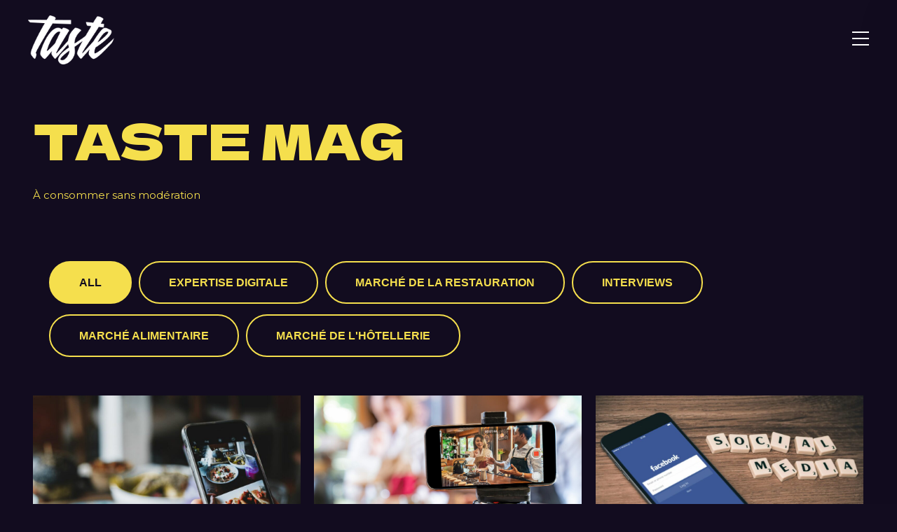

--- FILE ---
content_type: text/html; charset=UTF-8
request_url: https://agencetaste.fr/le-taste-mag/page/4/?category=expertise-digitale
body_size: 33223
content:
<!DOCTYPE html><html lang="fr-FR"><head><meta charset="UTF-8"><meta name="viewport" content="width=device-width, initial-scale=1"><meta name='robots' content='index, follow, max-image-preview:large, max-snippet:-1, max-video-preview:-1' /><title>Taste Mag - Agence Taste</title><link rel="canonical" href="https://agencetaste.fr/le-taste-mag/" /><meta property="og:locale" content="fr_FR" /><meta property="og:type" content="article" /><meta property="og:title" content="Taste Mag - Agence Taste" /><meta property="og:url" content="https://agencetaste.fr/le-taste-mag/" /><meta property="og:site_name" content="Agence Taste" /><meta property="article:modified_time" content="2025-01-17T10:34:53+00:00" /><meta name="twitter:card" content="summary_large_image" /><meta name="twitter:label1" content="Durée de lecture estimée" /><meta name="twitter:data1" content="1 minute" /> <script type="application/ld+json" class="yoast-schema-graph">{"@context":"https://schema.org","@graph":[{"@type":"WebPage","@id":"https://agencetaste.fr/le-taste-mag/","url":"https://agencetaste.fr/le-taste-mag/","name":"Taste Mag - Agence Taste","isPartOf":{"@id":"https://agencetaste.fr/#website"},"datePublished":"2024-12-09T09:22:57+00:00","dateModified":"2025-01-17T10:34:53+00:00","inLanguage":"fr-FR","potentialAction":[{"@type":"ReadAction","target":["https://agencetaste.fr/le-taste-mag/"]}]},{"@type":"WebSite","@id":"https://agencetaste.fr/#website","url":"https://agencetaste.fr/","name":"Agence Taste","description":"","publisher":{"@id":"https://agencetaste.fr/#organization"},"potentialAction":[{"@type":"SearchAction","target":{"@type":"EntryPoint","urlTemplate":"https://agencetaste.fr/?s={search_term_string}"},"query-input":{"@type":"PropertyValueSpecification","valueRequired":true,"valueName":"search_term_string"}}],"inLanguage":"fr-FR"},{"@type":"Organization","@id":"https://agencetaste.fr/#organization","name":"Agence Taste","url":"https://agencetaste.fr/","logo":{"@type":"ImageObject","inLanguage":"fr-FR","@id":"https://agencetaste.fr/#/schema/logo/image/","url":"https://agencetaste.fr/wp-content/uploads/2024/12/logo-Taste.png","contentUrl":"https://agencetaste.fr/wp-content/uploads/2024/12/logo-Taste.png","width":336,"height":192,"caption":"Agence Taste"},"image":{"@id":"https://agencetaste.fr/#/schema/logo/image/"},"sameAs":["https://www.linkedin.com/company/taste-agence-digitale/","https://www.tiktok.com/@agencetaste","https://www.instagram.com/agencetaste/"]}]}</script> <link rel='dns-prefetch' href='//fonts.googleapis.com' /><link rel='preconnect' href='https://fonts.gstatic.com' crossorigin /><link rel="alternate" type="application/rss+xml" title="Agence Taste &raquo; Flux" href="https://agencetaste.fr/feed/" /><link rel="alternate" type="application/rss+xml" title="Agence Taste &raquo; Flux des commentaires" href="https://agencetaste.fr/comments/feed/" /><link rel="alternate" title="oEmbed (JSON)" type="application/json+oembed" href="https://agencetaste.fr/wp-json/oembed/1.0/embed?url=https%3A%2F%2Fagencetaste.fr%2Fle-taste-mag%2F" /><link rel="alternate" title="oEmbed (XML)" type="text/xml+oembed" href="https://agencetaste.fr/wp-json/oembed/1.0/embed?url=https%3A%2F%2Fagencetaste.fr%2Fle-taste-mag%2F&#038;format=xml" /><style id='wp-img-auto-sizes-contain-inline-css' type='text/css'>img:is([sizes=auto i],[sizes^="auto," i]){contain-intrinsic-size:3000px 1500px}
/*# sourceURL=wp-img-auto-sizes-contain-inline-css */</style><link rel='stylesheet' id='sbi_styles-css' href='https://agencetaste.fr/wp-content/plugins/instagram-feed/css/sbi-styles.min.css?ver=6.6.1' type='text/css' media='all' /><style id='wp-emoji-styles-inline-css' type='text/css'>img.wp-smiley, img.emoji {
		display: inline !important;
		border: none !important;
		box-shadow: none !important;
		height: 1em !important;
		width: 1em !important;
		margin: 0 0.07em !important;
		vertical-align: -0.1em !important;
		background: none !important;
		padding: 0 !important;
	}
/*# sourceURL=wp-emoji-styles-inline-css */</style><style id='wp-block-library-inline-css' type='text/css'>:root{--wp-block-synced-color:#7a00df;--wp-block-synced-color--rgb:122,0,223;--wp-bound-block-color:var(--wp-block-synced-color);--wp-editor-canvas-background:#ddd;--wp-admin-theme-color:#007cba;--wp-admin-theme-color--rgb:0,124,186;--wp-admin-theme-color-darker-10:#006ba1;--wp-admin-theme-color-darker-10--rgb:0,107,160.5;--wp-admin-theme-color-darker-20:#005a87;--wp-admin-theme-color-darker-20--rgb:0,90,135;--wp-admin-border-width-focus:2px}@media (min-resolution:192dpi){:root{--wp-admin-border-width-focus:1.5px}}.wp-element-button{cursor:pointer}:root .has-very-light-gray-background-color{background-color:#eee}:root .has-very-dark-gray-background-color{background-color:#313131}:root .has-very-light-gray-color{color:#eee}:root .has-very-dark-gray-color{color:#313131}:root .has-vivid-green-cyan-to-vivid-cyan-blue-gradient-background{background:linear-gradient(135deg,#00d084,#0693e3)}:root .has-purple-crush-gradient-background{background:linear-gradient(135deg,#34e2e4,#4721fb 50%,#ab1dfe)}:root .has-hazy-dawn-gradient-background{background:linear-gradient(135deg,#faaca8,#dad0ec)}:root .has-subdued-olive-gradient-background{background:linear-gradient(135deg,#fafae1,#67a671)}:root .has-atomic-cream-gradient-background{background:linear-gradient(135deg,#fdd79a,#004a59)}:root .has-nightshade-gradient-background{background:linear-gradient(135deg,#330968,#31cdcf)}:root .has-midnight-gradient-background{background:linear-gradient(135deg,#020381,#2874fc)}:root{--wp--preset--font-size--normal:16px;--wp--preset--font-size--huge:42px}.has-regular-font-size{font-size:1em}.has-larger-font-size{font-size:2.625em}.has-normal-font-size{font-size:var(--wp--preset--font-size--normal)}.has-huge-font-size{font-size:var(--wp--preset--font-size--huge)}.has-text-align-center{text-align:center}.has-text-align-left{text-align:left}.has-text-align-right{text-align:right}.has-fit-text{white-space:nowrap!important}#end-resizable-editor-section{display:none}.aligncenter{clear:both}.items-justified-left{justify-content:flex-start}.items-justified-center{justify-content:center}.items-justified-right{justify-content:flex-end}.items-justified-space-between{justify-content:space-between}.screen-reader-text{border:0;clip-path:inset(50%);height:1px;margin:-1px;overflow:hidden;padding:0;position:absolute;width:1px;word-wrap:normal!important}.screen-reader-text:focus{background-color:#ddd;clip-path:none;color:#444;display:block;font-size:1em;height:auto;left:5px;line-height:normal;padding:15px 23px 14px;text-decoration:none;top:5px;width:auto;z-index:100000}html :where(.has-border-color){border-style:solid}html :where([style*=border-top-color]){border-top-style:solid}html :where([style*=border-right-color]){border-right-style:solid}html :where([style*=border-bottom-color]){border-bottom-style:solid}html :where([style*=border-left-color]){border-left-style:solid}html :where([style*=border-width]){border-style:solid}html :where([style*=border-top-width]){border-top-style:solid}html :where([style*=border-right-width]){border-right-style:solid}html :where([style*=border-bottom-width]){border-bottom-style:solid}html :where([style*=border-left-width]){border-left-style:solid}html :where(img[class*=wp-image-]){height:auto;max-width:100%}:where(figure){margin:0 0 1em}html :where(.is-position-sticky){--wp-admin--admin-bar--position-offset:var(--wp-admin--admin-bar--height,0px)}@media screen and (max-width:600px){html :where(.is-position-sticky){--wp-admin--admin-bar--position-offset:0px}}

/*# sourceURL=wp-block-library-inline-css */</style><style id='global-styles-inline-css' type='text/css'>:root{--wp--preset--aspect-ratio--square: 1;--wp--preset--aspect-ratio--4-3: 4/3;--wp--preset--aspect-ratio--3-4: 3/4;--wp--preset--aspect-ratio--3-2: 3/2;--wp--preset--aspect-ratio--2-3: 2/3;--wp--preset--aspect-ratio--16-9: 16/9;--wp--preset--aspect-ratio--9-16: 9/16;--wp--preset--color--black: #000000;--wp--preset--color--cyan-bluish-gray: #abb8c3;--wp--preset--color--white: #ffffff;--wp--preset--color--pale-pink: #f78da7;--wp--preset--color--vivid-red: #cf2e2e;--wp--preset--color--luminous-vivid-orange: #ff6900;--wp--preset--color--luminous-vivid-amber: #fcb900;--wp--preset--color--light-green-cyan: #7bdcb5;--wp--preset--color--vivid-green-cyan: #00d084;--wp--preset--color--pale-cyan-blue: #8ed1fc;--wp--preset--color--vivid-cyan-blue: #0693e3;--wp--preset--color--vivid-purple: #9b51e0;--wp--preset--gradient--vivid-cyan-blue-to-vivid-purple: linear-gradient(135deg,rgb(6,147,227) 0%,rgb(155,81,224) 100%);--wp--preset--gradient--light-green-cyan-to-vivid-green-cyan: linear-gradient(135deg,rgb(122,220,180) 0%,rgb(0,208,130) 100%);--wp--preset--gradient--luminous-vivid-amber-to-luminous-vivid-orange: linear-gradient(135deg,rgb(252,185,0) 0%,rgb(255,105,0) 100%);--wp--preset--gradient--luminous-vivid-orange-to-vivid-red: linear-gradient(135deg,rgb(255,105,0) 0%,rgb(207,46,46) 100%);--wp--preset--gradient--very-light-gray-to-cyan-bluish-gray: linear-gradient(135deg,rgb(238,238,238) 0%,rgb(169,184,195) 100%);--wp--preset--gradient--cool-to-warm-spectrum: linear-gradient(135deg,rgb(74,234,220) 0%,rgb(151,120,209) 20%,rgb(207,42,186) 40%,rgb(238,44,130) 60%,rgb(251,105,98) 80%,rgb(254,248,76) 100%);--wp--preset--gradient--blush-light-purple: linear-gradient(135deg,rgb(255,206,236) 0%,rgb(152,150,240) 100%);--wp--preset--gradient--blush-bordeaux: linear-gradient(135deg,rgb(254,205,165) 0%,rgb(254,45,45) 50%,rgb(107,0,62) 100%);--wp--preset--gradient--luminous-dusk: linear-gradient(135deg,rgb(255,203,112) 0%,rgb(199,81,192) 50%,rgb(65,88,208) 100%);--wp--preset--gradient--pale-ocean: linear-gradient(135deg,rgb(255,245,203) 0%,rgb(182,227,212) 50%,rgb(51,167,181) 100%);--wp--preset--gradient--electric-grass: linear-gradient(135deg,rgb(202,248,128) 0%,rgb(113,206,126) 100%);--wp--preset--gradient--midnight: linear-gradient(135deg,rgb(2,3,129) 0%,rgb(40,116,252) 100%);--wp--preset--font-size--small: 13px;--wp--preset--font-size--medium: 20px;--wp--preset--font-size--large: 36px;--wp--preset--font-size--x-large: 42px;--wp--preset--spacing--20: 0.44rem;--wp--preset--spacing--30: 0.67rem;--wp--preset--spacing--40: 1rem;--wp--preset--spacing--50: 1.5rem;--wp--preset--spacing--60: 2.25rem;--wp--preset--spacing--70: 3.38rem;--wp--preset--spacing--80: 5.06rem;--wp--preset--shadow--natural: 6px 6px 9px rgba(0, 0, 0, 0.2);--wp--preset--shadow--deep: 12px 12px 50px rgba(0, 0, 0, 0.4);--wp--preset--shadow--sharp: 6px 6px 0px rgba(0, 0, 0, 0.2);--wp--preset--shadow--outlined: 6px 6px 0px -3px rgb(255, 255, 255), 6px 6px rgb(0, 0, 0);--wp--preset--shadow--crisp: 6px 6px 0px rgb(0, 0, 0);}:where(.is-layout-flex){gap: 0.5em;}:where(.is-layout-grid){gap: 0.5em;}body .is-layout-flex{display: flex;}.is-layout-flex{flex-wrap: wrap;align-items: center;}.is-layout-flex > :is(*, div){margin: 0;}body .is-layout-grid{display: grid;}.is-layout-grid > :is(*, div){margin: 0;}:where(.wp-block-columns.is-layout-flex){gap: 2em;}:where(.wp-block-columns.is-layout-grid){gap: 2em;}:where(.wp-block-post-template.is-layout-flex){gap: 1.25em;}:where(.wp-block-post-template.is-layout-grid){gap: 1.25em;}.has-black-color{color: var(--wp--preset--color--black) !important;}.has-cyan-bluish-gray-color{color: var(--wp--preset--color--cyan-bluish-gray) !important;}.has-white-color{color: var(--wp--preset--color--white) !important;}.has-pale-pink-color{color: var(--wp--preset--color--pale-pink) !important;}.has-vivid-red-color{color: var(--wp--preset--color--vivid-red) !important;}.has-luminous-vivid-orange-color{color: var(--wp--preset--color--luminous-vivid-orange) !important;}.has-luminous-vivid-amber-color{color: var(--wp--preset--color--luminous-vivid-amber) !important;}.has-light-green-cyan-color{color: var(--wp--preset--color--light-green-cyan) !important;}.has-vivid-green-cyan-color{color: var(--wp--preset--color--vivid-green-cyan) !important;}.has-pale-cyan-blue-color{color: var(--wp--preset--color--pale-cyan-blue) !important;}.has-vivid-cyan-blue-color{color: var(--wp--preset--color--vivid-cyan-blue) !important;}.has-vivid-purple-color{color: var(--wp--preset--color--vivid-purple) !important;}.has-black-background-color{background-color: var(--wp--preset--color--black) !important;}.has-cyan-bluish-gray-background-color{background-color: var(--wp--preset--color--cyan-bluish-gray) !important;}.has-white-background-color{background-color: var(--wp--preset--color--white) !important;}.has-pale-pink-background-color{background-color: var(--wp--preset--color--pale-pink) !important;}.has-vivid-red-background-color{background-color: var(--wp--preset--color--vivid-red) !important;}.has-luminous-vivid-orange-background-color{background-color: var(--wp--preset--color--luminous-vivid-orange) !important;}.has-luminous-vivid-amber-background-color{background-color: var(--wp--preset--color--luminous-vivid-amber) !important;}.has-light-green-cyan-background-color{background-color: var(--wp--preset--color--light-green-cyan) !important;}.has-vivid-green-cyan-background-color{background-color: var(--wp--preset--color--vivid-green-cyan) !important;}.has-pale-cyan-blue-background-color{background-color: var(--wp--preset--color--pale-cyan-blue) !important;}.has-vivid-cyan-blue-background-color{background-color: var(--wp--preset--color--vivid-cyan-blue) !important;}.has-vivid-purple-background-color{background-color: var(--wp--preset--color--vivid-purple) !important;}.has-black-border-color{border-color: var(--wp--preset--color--black) !important;}.has-cyan-bluish-gray-border-color{border-color: var(--wp--preset--color--cyan-bluish-gray) !important;}.has-white-border-color{border-color: var(--wp--preset--color--white) !important;}.has-pale-pink-border-color{border-color: var(--wp--preset--color--pale-pink) !important;}.has-vivid-red-border-color{border-color: var(--wp--preset--color--vivid-red) !important;}.has-luminous-vivid-orange-border-color{border-color: var(--wp--preset--color--luminous-vivid-orange) !important;}.has-luminous-vivid-amber-border-color{border-color: var(--wp--preset--color--luminous-vivid-amber) !important;}.has-light-green-cyan-border-color{border-color: var(--wp--preset--color--light-green-cyan) !important;}.has-vivid-green-cyan-border-color{border-color: var(--wp--preset--color--vivid-green-cyan) !important;}.has-pale-cyan-blue-border-color{border-color: var(--wp--preset--color--pale-cyan-blue) !important;}.has-vivid-cyan-blue-border-color{border-color: var(--wp--preset--color--vivid-cyan-blue) !important;}.has-vivid-purple-border-color{border-color: var(--wp--preset--color--vivid-purple) !important;}.has-vivid-cyan-blue-to-vivid-purple-gradient-background{background: var(--wp--preset--gradient--vivid-cyan-blue-to-vivid-purple) !important;}.has-light-green-cyan-to-vivid-green-cyan-gradient-background{background: var(--wp--preset--gradient--light-green-cyan-to-vivid-green-cyan) !important;}.has-luminous-vivid-amber-to-luminous-vivid-orange-gradient-background{background: var(--wp--preset--gradient--luminous-vivid-amber-to-luminous-vivid-orange) !important;}.has-luminous-vivid-orange-to-vivid-red-gradient-background{background: var(--wp--preset--gradient--luminous-vivid-orange-to-vivid-red) !important;}.has-very-light-gray-to-cyan-bluish-gray-gradient-background{background: var(--wp--preset--gradient--very-light-gray-to-cyan-bluish-gray) !important;}.has-cool-to-warm-spectrum-gradient-background{background: var(--wp--preset--gradient--cool-to-warm-spectrum) !important;}.has-blush-light-purple-gradient-background{background: var(--wp--preset--gradient--blush-light-purple) !important;}.has-blush-bordeaux-gradient-background{background: var(--wp--preset--gradient--blush-bordeaux) !important;}.has-luminous-dusk-gradient-background{background: var(--wp--preset--gradient--luminous-dusk) !important;}.has-pale-ocean-gradient-background{background: var(--wp--preset--gradient--pale-ocean) !important;}.has-electric-grass-gradient-background{background: var(--wp--preset--gradient--electric-grass) !important;}.has-midnight-gradient-background{background: var(--wp--preset--gradient--midnight) !important;}.has-small-font-size{font-size: var(--wp--preset--font-size--small) !important;}.has-medium-font-size{font-size: var(--wp--preset--font-size--medium) !important;}.has-large-font-size{font-size: var(--wp--preset--font-size--large) !important;}.has-x-large-font-size{font-size: var(--wp--preset--font-size--x-large) !important;}
/*# sourceURL=global-styles-inline-css */</style><style id='classic-theme-styles-inline-css' type='text/css'>/*! This file is auto-generated */
.wp-block-button__link{color:#fff;background-color:#32373c;border-radius:9999px;box-shadow:none;text-decoration:none;padding:calc(.667em + 2px) calc(1.333em + 2px);font-size:1.125em}.wp-block-file__button{background:#32373c;color:#fff;text-decoration:none}
/*# sourceURL=/wp-includes/css/classic-themes.min.css */</style><link rel='stylesheet' id='lvca-animate-styles-css' href='https://agencetaste.fr/wp-content/cache/autoptimize/autoptimize_single_4096d64309404e336dec8d565b0e2a65.php?ver=3.9.2' type='text/css' media='all' /><link rel='stylesheet' id='lvca-frontend-styles-css' href='https://agencetaste.fr/wp-content/cache/autoptimize/autoptimize_single_acbc6909c50f2760c31d9e48bfea575c.php?ver=3.9.2' type='text/css' media='all' /><link rel='stylesheet' id='lvca-icomoon-styles-css' href='https://agencetaste.fr/wp-content/cache/autoptimize/autoptimize_single_0a102279a89a867e013dec3464e4f28b.php?ver=3.9.2' type='text/css' media='all' /><link rel='stylesheet' id='contact-form-7-css' href='https://agencetaste.fr/wp-content/cache/autoptimize/autoptimize_single_3fd2afa98866679439097f4ab102fe0a.php?ver=6.0.3' type='text/css' media='all' /><link rel='stylesheet' id='sr7css-css' href='https://agencetaste.fr/wp-content/cache/autoptimize/autoptimize_single_cb50f007a6f608dba3accc196e2be441.php?ver=6.7.19' type='text/css' media='all' /><link rel='stylesheet' id='lvca-accordion-css' href='https://agencetaste.fr/wp-content/cache/autoptimize/autoptimize_single_b6862225f31ce6adbf0741b4be9b5590.php?ver=3.9.2' type='text/css' media='all' /><link rel='stylesheet' id='lvca-slick-css' href='https://agencetaste.fr/wp-content/cache/autoptimize/autoptimize_single_d3e2201a3dd341844e09119e02bf8708.php?ver=3.9.2' type='text/css' media='all' /><link rel='stylesheet' id='lvca-carousel-css' href='https://agencetaste.fr/wp-content/cache/autoptimize/autoptimize_single_2321c23daf334eedc36c5d6af8db682e.php?ver=3.9.2' type='text/css' media='all' /><link rel='stylesheet' id='lvca-clients-css' href='https://agencetaste.fr/wp-content/cache/autoptimize/autoptimize_single_f694297da68cc98c5f7bc278036ee925.php?ver=3.9.2' type='text/css' media='all' /><link rel='stylesheet' id='lvca-heading-css' href='https://agencetaste.fr/wp-content/cache/autoptimize/autoptimize_single_352077b4f1ce886083bc95fbdd1bb536.php?ver=3.9.2' type='text/css' media='all' /><link rel='stylesheet' id='lvca-posts-carousel-css' href='https://agencetaste.fr/wp-content/cache/autoptimize/autoptimize_single_bdb522f23a3fe192b4215fa5d10f7681.php?ver=3.9.2' type='text/css' media='all' /><link rel='stylesheet' id='lvca-services-css' href='https://agencetaste.fr/wp-content/cache/autoptimize/autoptimize_single_703b3fb03d4f2ac1f6c01e77d18b488f.php?ver=3.9.2' type='text/css' media='all' /><link rel='stylesheet' id='lvca-tabs-css' href='https://agencetaste.fr/wp-content/cache/autoptimize/autoptimize_single_20e83f5043cfdddcf9af31864bc48c9f.php?ver=3.9.2' type='text/css' media='all' /><link rel='stylesheet' id='lvca-flexslider-css' href='https://agencetaste.fr/wp-content/cache/autoptimize/autoptimize_single_52fddbd04c3a7ff1bab84e9a6d6cb951.php?ver=3.9.2' type='text/css' media='all' /><link rel='stylesheet' id='lvca-testimonials-slider-css' href='https://agencetaste.fr/wp-content/cache/autoptimize/autoptimize_single_e7d896fa8e689c7d14a0cdb784e1e082.php?ver=3.9.2' type='text/css' media='all' /><link rel='stylesheet' id='lvca-portfolio-css' href='https://agencetaste.fr/wp-content/cache/autoptimize/autoptimize_single_8cfc3b61dad09ff35311cf85329660bf.php?ver=3.9.2' type='text/css' media='all' /><link rel='stylesheet' id='js_composer_front-css' href='https://agencetaste.fr/wp-content/plugins/js_composer/assets/css/js_composer.min.css?ver=7.9' type='text/css' media='all' /><link rel='stylesheet' id='bootstrap-css' href='https://agencetaste.fr/wp-content/themes/jevelin/css/plugins/bootstrap.min.css?ver=3.3.4' type='text/css' media='all' /><link rel='stylesheet' id='jevelin-plugins-css' href='https://agencetaste.fr/wp-content/cache/autoptimize/autoptimize_single_b5c6bbdb5f4f274923aa9abd913eb532.php?ver=6.9' type='text/css' media='all' /><style id='jevelin-plugins-inline-css' type='text/css'>body {}
/*# sourceURL=jevelin-plugins-inline-css */</style><link rel='stylesheet' id='jevelin-shortcodes-css' href='https://agencetaste.fr/wp-content/cache/autoptimize/autoptimize_single_ff76d45288099a07bc5b674e4dca01de.php?ver=6.9' type='text/css' media='all' /><link rel='stylesheet' id='jevelin-styles-css' href='https://agencetaste.fr/wp-content/cache/autoptimize/autoptimize_single_9cf105547cf1008448f8542f0697594f.php?ver=6.9' type='text/css' media='all' /><link rel='stylesheet' id='jevelin-responsive-css' href='https://agencetaste.fr/wp-content/cache/autoptimize/autoptimize_single_09b9e7ba398abba0084e334f170e2a2a.php?ver=6.9' type='text/css' media='all' /><style id='jevelin-responsive-inline-css' type='text/css'>.cf7-required:after,.woocommerce ul.products li.product a h3:hover,.woocommerce ul.products li.product ins,.post-title h2:hover,.sh-team:hover .sh-team-role,.sh-team-style4 .sh-team-role,.sh-team-style4 .sh-team-icon:hover i,.sh-header-search-submit,.woocommerce .woocommerce-tabs li.active a,.woocommerce .required,.sh-woocommerce-products-style3 .woocommerce ul.products li.product .add_to_cart_button:hover,.sh-woocommerce-products-style3 .woocommerce ul.products li.product .sh-woo-post-content-container .button:hover,.woocommerce .sh-woocommerce-products-style3 ul.products li.product .add_to_cart_button:hover,.woocommerce .sh-woocommerce-products-style3 ul.products li.product .sh-woo-post-content-container .button:hover,.woocommerce .sh-woocommerce-products-style3 ul.products li.product .woocommerce-loop-product__title:hover,.sh-jevelin-style3.woocommerce .product .product_meta .posted_in a,.sh-jevelin-style3 .sh-increase-numbers span:hover,.woocommerce div.product p.price,.woocomerce-styling li.product .amount,.post-format-icon,.sh-accent-color,.sh-blog-tag-item:hover h6,ul.page-numbers a:hover,.sh-portfolio-single-info-item i,.sh-filter-item.active,.sh-filter-item:hover,.sh-nav .sh-nav-cart li.menu-item-cart .mini_cart_item .amount,.sh-pricing-button-style3,#sidebar a:not(.sh-social-widgets-item):hover,.logged-in-as a:hover,.woocommerce table.shop_table.cart a:hover,.wrap-forms sup:before,.sh-comment-date a:hover,.reply a.comment-edit-link,.comment-respond #cancel-comment-reply-link,.sh-portfolio-title:hover,.sh-portfolio-single-related-mini h5:hover,.sh-header-top-10 .header-contacts-details-large-icon i,.sh-unyson-frontend-test.active,.plyr--full-ui input[type=range],.woocommerce td.woocommerce-grouped-product-list-item__label a:hover,.sh-accent-color-hover:hover {color: #294cff!important;}.sh-jevelin-style3 .woocommerce-form-coupon-toggle .sh-alert,.sh-jevelin-style3 .woocommerce-progress.step1 .woocommerce-header-item-cart,.sh-jevelin-style3 .woocommerce-progress.step2 .woocommerce-header-item-checkout,.sh-dropcaps-full-square,.sh-dropcaps-full-square-border,.masonry2 .post-content-container a.post-meta-comments:hover,.sh-header-builder-edit:hover {background-color: #294cff;}.contact-form input[type="submit"],.sh-back-to-top:hover,.sh-dropcaps-full-square-tale,.sh-404-button,.woocommerce .wc-forward,.woocommerce .checkout-button,.woocommerce div.product form.cart button,.woocommerce .button:not(.add_to_cart_button),.sh-blog-tag-item,.sh-comments .submit,.sh-sidebar-search-active .search-field,.sh-nav .sh-nav-cart .buttons a.checkout,ul.page-numbers .current,ul.page-numbers .current:hover,.post-background,.post-item .post-category .post-category-list,.cart-icon span,.comment-input-required,.widget_tag_cloud a:hover,.widget_product_tag_cloud a:hover,.woocommerce #respond input#submit,.sh-portfolio-overlay1-bar,.sh-pricing-button-style4,.sh-pricing-button-style11,.sh-revslider-button2,.sh-portfolio-default2 .sh-portfolio-title,.sh-recent-posts-widgets-count,.sh-filter-item.active:after,.blog-style-largedate .post-comments,.sh-video-player-style1 .sh-video-player-image-play,.sh-video-player-style2 .sh-video-player-image-play:hover,.sh-video-player-style2 .sh-video-player-image-play:focus,.woocommerce .woocommerce-tabs li a:after,.sh-image-gallery .slick-dots li.slick-active button,.sh-recent-posts-carousel .slick-dots li.slick-active button,.sh-recent-products-carousel .slick-dots li.slick-active button,.sh-settings-container-bar .sh-progress-status-value,.post-password-form input[type="submit"],.wpcf7-form .wpcf7-submit,.sh-portfolio-filter-style3 .sh-filter-item.active .sh-filter-item-content,.sh-portfolio-filter-style4 .sh-filter-item:hover .sh-filter-item-content,.sh-woocommerce-categories-count,.sh-woocommerce-products-style2 .woocommerce ul.products li.product .add_to_cart_button:hover,.woocomerce-styling.sh-woocommerce-products-style2 ul.products li.product .add_to_cart_button:hover,.sh-icon-group-style2 .sh-icon-group-item:hover,.sh-text-background,.plyr--audio .plyr__control.plyr__tab-focus,.plyr--audio .plyr__control:hover,.plyr--audio .plyr__control[aria-expanded=true],.sh-jevelin-style3 .widget_price_filter .ui-slider .ui-slider-range {background-color: #294cff!important;}.sh-cf7-style4 form input:not(.wpcf7-submit):focus {border-bottom-color: #294cff;}::selection {background-color: #294cff!important;color: #fff;}::-moz-selection {background-color: #294cff!important;color: #fff;}.woocommerce .woocommerce-tabs li.active a {border-bottom-color: #294cff!important;}#header-quote,.sh-dropcaps-full-square-tale:after,.sh-blog-tag-item:after,.widget_tag_cloud a:hover:after,.widget_product_tag_cloud a:hover:after {border-left-color: #294cff!important;}.cart-icon .cart-icon-triangle-color {border-right-color: #294cff!important;}.sh-back-to-top:hover,.widget_price_filter .ui-slider .ui-slider-handle,.sh-sidebar-search-active .search-field:hover,.sh-sidebar-search-active .search-field:focus,.sh-cf7-style2 form p input:not(.wpcf7-submit):focus,.sh-cf7-style2 form p textarea:focus,.sh-jevelin-style3 .order-total .woocommerce-Price-amount {border-color: #294cff!important;}.post-item .post-category .arrow-right {border-left-color: #294cff;}.woocommerce .wc-forward:hover,.woocommerce .button:not(.add_to_cart_button):hover,.woocommerce .checkout-button:hover,.woocommerce #respond input#submit:hover,.contact-form input[type="submit"]:hover,.wpcf7-form .wpcf7-submit:hover,.sh-video-player-image-play:hover,.sh-404-button:hover,.post-password-form input[type="submit"],.sh-pricing-button-style11:hover,.sh-revslider-button2.spacing-animation:not(.inverted):hover {background-color: #15bee4!important;}.sh-cf7-unyson form .wpcf7-submit {background-size: 200% auto;background-image: linear-gradient(to right, #294cff , #15bee4, #15bee4);}.sh-mini-overlay-container,.sh-portfolio-overlay-info-box,.sh-portfolio-overlay-bottom .sh-portfolio-icon,.sh-portfolio-overlay-bottom .sh-portfolio-text,.sh-portfolio-overlay2-bar,.sh-portfolio-overlay2-data,.sh-portfolio-overlay3-data {background-color: rgba(41,76,255,0.75)!important;}.woocommerce-progress {background-color: rgba(41,76,255,0.07);}.woocommerce-progress-item {color: rgba(41,76,255,0.5);}.sh-jevelin-style3 .sh-increase-numbers span:hover,.widget_price_filter .price_slider_wrapper .ui-widget-content {background-color: rgba(41,76,255,0.12)!important;}.widget_price_filter .ui-slider .ui-slider-range {background-color: rgba(41,76,255,0.5)!important;}.sh-team-social-overlay2 .sh-team-image:hover .sh-team-overlay2,.sh-overlay-style1,.sh-portfolio-overlay4 {background-color: rgba(41,76,255,0.8)!important;}.sh-header .sh-nav > .current_page_item > a,.sh-header .sh-nav > .current-menu-ancestor > a,.sh-header .sh-nav > .current-menu-item > a,.sh-header-left-side .sh-nav > .current_page_item > a {color: #294cff!important;}.sh-popover-mini:not(.sh-popover-mini-dark) {background-color: #294cff;}.sh-popover-mini:not(.sh-popover-mini-dark):before {border-color: transparent transparent #294cff #294cff!important;}.sh-footer .sh-footer-widgets a:hover,.sh-footer .sh-footer-widgets li a:hover,.sh-footer .sh-footer-widgets h6:hover {color: #294cff;}
/*# sourceURL=jevelin-responsive-inline-css */</style><link rel='stylesheet' id='jevelin-ie-css' href='https://agencetaste.fr/wp-content/cache/autoptimize/autoptimize_single_9972168a506289732a96aa9d361a5a82.php?ver=6.9' type='text/css' media='all' /><link rel='stylesheet' id='jevelin-font-awesome-css' href='https://agencetaste.fr/wp-content/themes/jevelin/assets/plugins/font-awesome-4/font-awesome.min.css?ver=6.9' type='text/css' media='all' /><link rel='stylesheet' id='jevelin-theme-settings-css' href='https://agencetaste.fr/wp-content/cache/autoptimize/autoptimize_single_f8934922e09e9a35d340277aaa48fb6a.php?ver=120785610' type='text/css' media='all' /><link rel='stylesheet' id='plyr-css' href='https://agencetaste.fr/wp-content/cache/autoptimize/autoptimize_single_453448ce115fb0fbace542e40db696e6.php?ver=6.9' type='text/css' media='all' /><link rel='stylesheet' id='jevelin-default-font-css' href='https://fonts.googleapis.com/css?family=Raleway%3A400%2C700&#038;ver=6.9' type='text/css' media='all' /><link rel='stylesheet' id='jevelin-default-font2-css' href='https://fonts.googleapis.com/css?family=Montserrat%3A400%2C700&#038;ver=6.9' type='text/css' media='all' /><link rel='stylesheet' id='jevelin-child-style-css' href='https://agencetaste.fr/wp-content/themes/jevelin-child/style.css?ver=6.9' type='text/css' media='all' /><link rel="preload" as="style" href="https://fonts.googleapis.com/css?family=Montserrat:400%7CDela%20Gothic%20One:400%7CRaleway:400&#038;display=swap&#038;ver=1763873348" /><link rel="stylesheet" href="https://fonts.googleapis.com/css?family=Montserrat:400%7CDela%20Gothic%20One:400%7CRaleway:400&#038;display=swap&#038;ver=1763873348" media="print" onload="this.media='all'"><noscript><link rel="stylesheet" href="https://fonts.googleapis.com/css?family=Montserrat:400%7CDela%20Gothic%20One:400%7CRaleway:400&#038;display=swap&#038;ver=1763873348" /></noscript><script type="text/javascript" src="https://agencetaste.fr/wp-includes/js/jquery/jquery.min.js?ver=3.7.1" id="jquery-core-js"></script> <script defer type="text/javascript" src="https://agencetaste.fr/wp-includes/js/jquery/jquery-migrate.min.js?ver=3.4.1" id="jquery-migrate-js"></script> <script defer type="text/javascript" src="https://agencetaste.fr/wp-content/plugins/addons-for-visual-composer/assets/js/jquery.waypoints.min.js?ver=3.9.2" id="lvca-waypoints-js"></script> <script defer id="lvca-frontend-scripts-js-extra" src="[data-uri]"></script> <script defer type="text/javascript" src="https://agencetaste.fr/wp-content/plugins/addons-for-visual-composer/assets/js/lvca-frontend.min.js?ver=3.9.2" id="lvca-frontend-scripts-js"></script> <script defer type="text/javascript" src="https://agencetaste.fr/wp-content/plugins/addons-for-visual-composer/includes/addons/accordion/js/accordion.min.js?ver=3.9.2" id="lvca-accordion-js"></script> <script defer type="text/javascript" src="https://agencetaste.fr/wp-content/plugins/addons-for-visual-composer/assets/js/slick.min.js?ver=3.9.2" id="lvca-slick-carousel-js"></script> <script defer type="text/javascript" src="https://agencetaste.fr/wp-content/plugins/addons-for-visual-composer/includes/addons/posts-carousel/js/posts-carousel.min.js?ver=3.9.2" id="lvca-post-carousel-js"></script> <script defer type="text/javascript" src="https://agencetaste.fr/wp-content/plugins/addons-for-visual-composer/includes/addons/services/js/services.min.js?ver=3.9.2" id="lvca-services-js"></script> <script defer type="text/javascript" src="https://agencetaste.fr/wp-content/plugins/addons-for-visual-composer/includes/addons/tabs/js/tabs.min.js?ver=3.9.2" id="lvca-tabs-js"></script> <script defer type="text/javascript" src="https://agencetaste.fr/wp-content/plugins/addons-for-visual-composer/assets/js/jquery.flexslider.min.js?ver=3.9.2" id="lvca-flexslider-js"></script> <script defer type="text/javascript" src="https://agencetaste.fr/wp-content/plugins/addons-for-visual-composer/includes/addons/testimonials-slider/js/testimonials.min.js?ver=3.9.2" id="lvca-testimonials-slider-js"></script> <script defer type="text/javascript" src="https://agencetaste.fr/wp-content/plugins/addons-for-visual-composer/assets/js/isotope.pkgd.min.js?ver=3.9.2" id="lvca-isotope-js"></script> <script defer type="text/javascript" src="https://agencetaste.fr/wp-content/plugins/addons-for-visual-composer/assets/js/imagesloaded.pkgd.min.js?ver=3.9.2" id="lvca-imagesloaded-js"></script> <script defer type="text/javascript" src="https://agencetaste.fr/wp-content/plugins/addons-for-visual-composer/includes/addons/portfolio/js/portfolio.min.js?ver=3.9.2" id="lvca-portfolio-js"></script> <script defer type="text/javascript" src="https://agencetaste.fr/wp-content/cache/autoptimize/autoptimize_single_5c8021f42bcf94e578755ace2eab1930.php?ver=6.9" id="jevelin-plugins-js"></script> <script defer id="jevelin-scripts-js-extra" src="[data-uri]"></script> <script defer type="text/javascript" src="https://agencetaste.fr/wp-content/cache/autoptimize/autoptimize_single_2813229e63c1ad8f9dd87e3b6610de51.php?ver=6.9" id="jevelin-scripts-js"></script> <script defer type="text/javascript" src="https://agencetaste.fr/wp-content/themes/jevelin/js/plugins/plyr.min.js?ver=6.9" id="plyr-js"></script> <script defer type="text/javascript" src="https://agencetaste.fr/wp-content/cache/autoptimize/autoptimize_single_a7eacd44d40479665dcb9c9a9d0cc219.php?ver=6.9" id="jevelin-child-scripts-js"></script> <script defer src="data:text/javascript;base64,"></script><link rel="https://api.w.org/" href="https://agencetaste.fr/wp-json/" /><link rel="alternate" title="JSON" type="application/json" href="https://agencetaste.fr/wp-json/wp/v2/pages/223" /><link rel="EditURI" type="application/rsd+xml" title="RSD" href="https://agencetaste.fr/xmlrpc.php?rsd" /><meta name="generator" content="WordPress 6.9" /><link rel='shortlink' href='https://agencetaste.fr/?p=223' /><meta name="generator" content="Redux 4.5.6" /> <script defer src="[data-uri]"></script>  <script defer src="[data-uri]"></script> <meta name="generator" content="Powered by WPBakery Page Builder - drag and drop page builder for WordPress."/><link rel="preconnect" href="https://fonts.googleapis.com"><link rel="preconnect" href="https://fonts.gstatic.com/" crossorigin><meta name="generator" content="Powered by Slider Revolution 6.7.19 - responsive, Mobile-Friendly Slider Plugin for WordPress with comfortable drag and drop interface." /><link rel="icon" href="https://agencetaste.fr/wp-content/uploads/2023/01/cropped-favicon-taste-32x32.webp" sizes="32x32" /><link rel="icon" href="https://agencetaste.fr/wp-content/uploads/2023/01/cropped-favicon-taste-192x192.webp" sizes="192x192" /><link rel="apple-touch-icon" href="https://agencetaste.fr/wp-content/uploads/2023/01/cropped-favicon-taste-180x180.webp" /><meta name="msapplication-TileImage" content="https://agencetaste.fr/wp-content/uploads/2023/01/cropped-favicon-taste-270x270.webp" /><style type="text/css" id="wp-custom-css">/*Supprimer colonne reseau*/
.col-contact{
	display:none;
}
.col-reseau{
	display:none;
}
/*Font*/
h1, h2, h3, h4, h5, h6{
	font-size:70px;
	line-height:70px !important;
	text-transform:uppercase;
	overflow-wrap: break-word;
}
@media(max-width:768px) and (min-width:481px){
	h1, h2, h3, h4, h5, h6{
	font-size:40px;
	line-height:40px !important;
	text-transform:uppercase;
	overflow-wrap: break-word;
}
}
@media(max-width:480px){
	h1, h2, h3, h4, h5, h6{
	font-size:30px;
	line-height:30px !important;
	text-transform:uppercase;
	overflow-wrap: break-word;
}
}

p {
    line-height: 1.3;
}

/*Titre bleu et para bleu*/
.titre-bleu{
	color:#120C1F;
}
.para-bleu{
	color:#120C1F;	
}
/*lien Focus*/
a:focus{
	color:#f5df4d;
}

/*Buttons*/
.sh-button-container{
	text-transform:uppercase;
}

/*Header*/
.sh-header {
    border-bottom: 0px solid rgba(0, 0, 0, 0.08);
}
.page-id-10 .sh-header.sh-header-7.sh-sticky-header .header-logo img{
	visibility:hidden;
	animation: fadeIn 0.4s;
}
.page-id-10 .sh-header.sh-header-7.sh-sticky-header.sh-sticky-header-active .header-logo img{
	visibility:visible;
	animation: fadeIn 0.4s;
}

.page-id-10 .sh-header-mobile-navigation .header-logo img{
	visibility:hidden;	
	display:none;
}
/*******PAGE ACCUEIL*******/
.sh-titlebar.sh-titlebar-revslider {
    margin-top: -120px;
}
/*Slide video agence taste*/
div#rangee-slide-home-taste {
    margin-top: -120px;
}
@media(max-width:768px) and (min-width:481px){
.slidehome-videoagencetaste video{
	height:570px !important
}
div#rangee-slide-home-taste {
    margin-top: -75px;
}
}
@media(max-width:480px){
.slidehome-videoagencetaste video{
	height:485px !important
}
div#rangee-slide-home-taste {
    margin-top: -75px;
}
}

/*Marquee clients*/
.marquee-clients-taste .wpb_raw_html{
	margin-bottom:0;
}
@media(max-width:768px){
.marquee-clients-taste .custom-slider img{
	width:100px;
	margin-left:50px;
	margin-right:50px
}
	.marquee-clients-taste 	.entry-content img{
	margin:0 0 0 0 !important;		
	}
}

/*MARQUEE PROJET*/
.agencetaste-marquee-singleportfolio {
    width: 100%;
    height: 13vw;
    background: #120C1F;
    align-content: center;
}

.agencetaste-track-singleportfolio {
    white-space: nowrap;
    will-change: transform;
    animation: agencetaste-marquee-animation 3s linear infinite;
}

.agencetaste-content-singleportfolio {
    white-space: nowrap;
    font-size: 90px;
    color: #F5DF4D;
    font-weight: bold;
}

@keyframes agencetaste-marquee-animation {
  from {
    transform: translateX(0);
  }
  to {
    transform: translateX(-50%);
  }
}
/*Carrousel portfolio*/
.numeroun-food .lvca-project-image img{
	margin: 0 0 0em 0 !important;
	border-radius:0px !important;
}
.numeroun-food .lvca-posts-carousel-item article{
	border-radius:0px !important;
}
.numeroun-food .lvca-posts-carousel{
	max-width:100%;
}
.numeroun-food h3.lvca-post-title{
	display: contents;
}
.numeroun-food h3.lvca-post-title a{
  color: #f5df4d !important;
}
.numeroun-food h3.lvca-post-title a:hover{
	border-bottom: 1px solid #f5df4d !important;
}
.numeroun-food .lvca-posts-carousel .lvca-posts-carousel-item .hentry img{
	transition:0.4s;
  filter: brightness(70%);
}
.numeroun-food .lvca-posts-carousel .lvca-posts-carousel-item .hentry:hover img{
  filter: brightness(50%);
}
.numeroun-food .slick-list, .slick-slide, .slick-track {
    width: 120%;
}
@media(max-width:768px){
.numeroun-food .slick-list, .slick-slide, .slick-track {
    width: 100%;
}	
.numeroun-food .slick-slider{
    padding:0px!important;
}	
	.numeroun-food .lvca-posts-carousel .lvca-posts-carousel-item{
		padding:0px!important;
	}
}

/*Rangee - Carrousel dernier projet*/
div#post-dernier-real .lvca-posts-carousel .lvca-posts-carousel-item{
	margin-left:35px !important;
	margin-right:35px !important;	
}
div#post-dernier-real .lvca-posts-carousel {
   max-width: 100%;
}
div#post-dernier-real .lvca-posts-carousel .lvca-posts-carousel-item{
	padding:0px !important;
}
div#post-dernier-real .vc_column-inner{
	padding-left:0px !important;
	padding-right:0px !important;
}
div#post-dernier-real .lvca-posts-carousel .lvca-posts-carousel-item .lvca-entry-text-wrap {
    text-align: center;
    max-width: 100%;
    margin: 0;
    padding: 0;
	  margin-top: -100px;
}
div#post-dernier-real .lvca-posts-carousel .lvca-posts-carousel-item .lvca-read-more {
    margin: 0;
}
div#post-dernier-real .entry-summary{
		display:none;
}
div#post-dernier-real .lvca-posts-carousel-item article{
	border-radius:0px !important;
}
div#post-dernier-real .lvca-project-image img{
	margin: 0 0 0em 0 !important;
	border-radius:0px !important;
}
div#post-dernier-real .lvca-read-more a{
	margin-bottom:25px;
	border-radius: 50px;
  background-color: #FFFFFF;
  color: #120C1F;
  border: 2px solid #FFFFFF;
  padding: 16px 36px;
	transition:0.4s;
	z-index:99999999;
}
div#post-dernier-real .lvca-read-more a:hover{
  background-color: #120C1F;
  color: #F5DF4D;
  border: 2px solid #120C1F;
}
div#post-dernier-real h3.lvca-post-title{
	display: contents;
}
div#post-dernier-real .lvca-posts-carousel .lvca-posts-carousel-item .hentry img{
	transition:0.4s;
  filter: brightness(70%);
}
div#post-dernier-real .lvca-posts-carousel .lvca-posts-carousel-item .hentry:hover img{
  filter: brightness(50%);
}
div#post-dernier-real h3.lvca-post-title a{
  color: #f5df4d !important;
  font-weight: 400;
	font-size:50px
}
div#post-dernier-real .lvca-posts-carousel .lvca-posts-carousel-item .lvca-project-image .lvca-image-info .lvca-post-title a:hover {
  border-bottom: 2px solid #f5df4d;
}
@media(max-width:768px){
div#post-dernier-real .lvca-posts-carousel .lvca-posts-carousel-item .lvca-entry-text-wrap {
		display:none
}
	div#post-dernier-real .lvca-read-more a{
		margin-bottom: 0px;	
	}
div#post-dernier-real h3.lvca-post-title a {
    font-size: 30px;
}
div#post-dernier-real .lvca-posts-carousel .lvca-posts-carousel-item{
	margin-left:5px !important;
	margin-right:5px !important;	
}
}
/*Taste mag - Rangee*/
body div#taste-mag h3{
		text-align:left;
	font-size:13px !important;
	line-height:1px !important;
	color:#f5df4d !important;
}
body div#taste-mag .lvca-portfolio-wrap.lvca-gapless-grid a{
	text-align:left;
	color:#f5df4d !important;
	transition:0.4s;
}
body div#taste-mag .lvca-portfolio-wrap.lvca-gapless-grid a:hover{
	color:#f5df4d !important;
	text-decoration-line: underline;
}
body div#taste-mag abbr{
	color:#f5df4d !important;
	cursor: auto !important;
  border-bottom: 0px dotted #777;
	text-decoration-line: blink;
}
body div#taste-mag .lvca-entry-meta{
	text-align:left !important;
}
body div#taste-mag .lvca-project-image img{
	margin-bottom:0px
}
/*******PAGE PORTFOLIO - Nos clients*******/
/*Carrousel portfolio*/
.bloc-nosclients-portfolio .lvca-project-image img{
	margin: 0 0 0em 0 !important;
	border-radius:0px !important;
}
.bloc-nosclients-portfolio .lvca-posts-carousel-item article{
	border-radius:0px !important;
}
.bloc-nosclients-portfolio .lvca-posts-carousel{
	max-width:100%;
}
.bloc-nosclients-portfolio h3.lvca-post-title{
	display: contents;
}
.bloc-nosclients-portfolio h3.lvca-post-title a{
  color: #f5df4d !important;
}
.bloc-nosclients-portfolio h3.lvca-post-title a:hover{
	border-bottom: 1px solid #f5df4d !important;
}
.bloc-nosclients-portfolio .lvca-portfolio-wrap .lvca-portfolio .lvca-portfolio-item .lvca-project-image img{
	transition:0.4s;
  filter: brightness(70%);
}
.bloc-nosclients-portfolio .lvca-portfolio-wrap .lvca-portfolio .lvca-portfolio-item .lvca-project-image:hover img{
  filter: brightness(50%);
}
/*Filtre bouton jaune*/
.lvca-portfolio-wrap .lvca-taxonomy-filter .lvca-filter-item a{
	font-family: "Arial", sans-serif;
  font-size: 16px;
  font-weight: bold;
  color: #F5DF4D ;
  border: 2px solid #F5DF4D;
  border-radius: 50px;
  padding: 16.5px 41px;
  text-align: center;
  text-decoration: none;
  cursor: pointer;
  transition: all 0.3s ease;
	margin: 0px 10px;
	text-transform:uppercase
}
.lvca-filter-item.lvca-active a{
	background-color:#F5DF4D !important;
	color:#120C1F !important;
}
.lvca-portfolio-wrap .lvca-taxonomy-filter .lvca-filter-item a:hover{
	transition:0.4s;
}
.lvca-portfolio-wrap .lvca-taxonomy-filter .lvca-filter-item a:hover{
	background-color:#F5DF4D !important;
	color:#120C1F !important;
}
.lvca-portfolio-wrap .lvca-taxonomy-filter .lvca-filter-item{
		border-bottom: 0px solid #ddd !important;
}
.lvca-portfolio-wrap .lvca-taxonomy-filter .lvca-filter-item.lvca-active:after{
	border-bottom: 3px solid transparent;
}
/*******PAGE PORTFOLIO - Single portfolio*******/
body.single-fw-portfolio .sh-portfolio-single-right.col-md-8{
	display:none;
}
body.single-fw-portfolio .sh-portfolio-single-left.col-md-4{
	width:100%;
}
body.single-fw-portfolio h1.sh-portfolio-single-title{
	display:none;
}
body.single-fw-portfolio .sh-page-switcher{
	display:none;
}
body.single-fw-portfolio .sh-portfolio-single-share{
	display:none;
}
body.single-fw-portfolio .sh-portfolio-single-info{
	display:none;
}
body.single-fw-portfolio .sh-portfolio-single-related{
	display:none;
}
body.single-fw-portfolio{
	background-color:#f5df4d !important;
}
body.single-fw-portfolio .content-container.sh-page-layout-default{
	padding:0px 0px!important
}
body.single-fw-portfolio{
	margin-left: 30px;
	margin-right: 30px;
}
body.single-fw-portfolio .rangee-titre-singleportfolio{
	margin-top:-85px
}
@media(max-width:768px){
body.single-fw-portfolio .rangee-titre-singleportfolio{
	margin-top:0px;
}
body.single-fw-portfolio{
	margin-left: 0px;
	margin-right: 0px;
}
/**Marquee mobile single portoflio**/
.rangee-marq-singleportfolio-AT .wpb_content_element{
		margin-bottom:15px;
	}
.agencetaste-content-singleportfolio {
    font-size: 25px !important;
}
/**Padding rangee RS singleportoflio**/
.vc_row.wpb_row.vc_row-fluid.rangee-rs-singleportfolio{
		padding:20px 15px 20px 15px !important
	}	
}
.sh-portfolio-single-buttons{
	margin-bottom:0px;
}

p.font-dela{
	font-family:"Dela Gothic One";
	text-transform:uppercase;
	font-size:18px;
	line-height:18px;
	display: flex;
  align-items: center;
}
p.font-dela img{
	margin-right:15px;
	margin-bottom:0px !important;
}


/*******PAGE L'AGENCE*******/
.bloc-icons-valeurs img{
	width:60%;
}
.bloc-icons-valeurs h3.titre-bleu{
	font-size:30px;
	line-height:30px !important
}
@media(max-width:768px){
	.bloc-icons-valeurs img{
	width:40%;
}
}

/*L'equipe*/
.agencetaste-carousel-item p{
	color:#120C1F;
	text-align:left;
}
.agencetaste-carousel-container{
	width:115% !important;
}
.agencetaste-carousel-container button{
	background-color:transparent !important;
	font-size:30px;
}
.page-id-219 div#comments{
	display:none;
}
@media(max-width:480px){
.agencetaste-carousel-item {
	flex: 0 0 100% !important;
}
.agencetaste-carousel-container {
    width: 100% !important;
}
button.at-button-next{
		top: 40% !important;
    left: -2px !important;
	}
button.at-button-prec{
		top: 40% !important;
    right: -2px !important;	
	}
}
/*Nos partenaires*/
div#nos-partenaires img{
	width:70% !important;
	transition:0.4s;
}
div#nos-partenaires img:hover{
  box-shadow: 0px 20px 40px rgba(0,0,0,0.4);
  transform: scale(1.05,1.05);
}
/*******PAGE TASTE MAG*******/
/*Taste mag - Rangee*/
.bloc-page-tastemag h3{
	text-align:left;
	font-size:13px !important;
	line-height:1px !important;
	color:#f5df4d !important;
}
.bloc-page-tastemag a{
	text-align:left;
	color:#f5df4d !important;
	transition:0.4s;
}
.bloc-page-tastemag a:hover{
	color:#f5df4d !important;
	text-decoration-line: underline;
}
.bloc-page-tastemag abbr{
	color:#f5df4d !important;
	cursor: auto !important;
  border-bottom: 0px dotted #777;
	text-decoration-line: blink;
}
.bloc-page-tastemag .lvca-entry-meta{
	text-align:left !important;
}
.bloc-page-tastemag .lvca-project-image img{
	margin-bottom:0px
}
/*******PAGE PROJETS*******/
.bloc-page-projets img{
	padding: 20px 20px;
	background-color:#f5df4d;
}
.bloc-page-projets .lvca-project-image img{
	margin: 0 0 0em 0 !important;
	border-radius:0px !important;
}
.bloc-page-projets .lvca-posts-carousel-item article{
	border-radius:0px !important;
}
.bloc-page-projets.lvca-posts-carousel{
	max-width:100%;
}
.bloc-page-projets h3.lvca-post-title{
	display: contents;
}
.bloc-page-projets h3.lvca-post-title a{
  color: #f5df4d !important;
}
.bloc-page-projets h3.lvca-post-title a:hover{
	border-bottom: 1px solid #f5df4d !important;
}
.bloc-page-projets .lvca-portfolio-wrap .lvca-portfolio .lvca-portfolio-item .lvca-project-image img{
	transition:0.4s;
  filter: brightness(100%);
}
.bloc-page-projets .lvca-posts-carousel .lvca-posts-carousel-item .hentry:hover img{
  filter: brightness(50%);
}
.bloc-page-projets .slick-list, .slick-slide, .slick-track {
    width: 120%;
}
@media(max-width:768px){
.bloc-page-projets .slick-list, .slick-slide, .slick-track {
    width: 100%;
}	
.bloc-page-projets .slick-slider{
    padding:0px!important;
}	
.bloc-page-projets .lvca-posts-carousel .lvca-posts-carousel-item{
		padding:0px!important;
	}
}

.page-id-227 footer.sh-footer-template {
    z-index: 25;
}
/*******FOOTER*******/
a.para-bleu-a{
	color:#120C1F;
	transition:0.4s;
}
a.para-bleu-a:hover{
	color:#fff;
}
.menu-footer-perso a{
line-height:27px
}
/*******Menu Sidebar*******/
body.page-layout-right-fixed .sh-header-right-side{
 	width:100%;
	z-index:222;
}
span.c-hamburger.c-hamburger--htx{
	z-index:9999999;
}
body.page-layout-right-fixed .sh-header-right-side .sh-table-cell{
}

.c-hamburger span:after{
	background-color:#fff !important;
}
.c-hamburger span:before{
	background-color:#fff !important;
}
.c-hamburger span{
	background-color:#fff !important;
}
span.c-hamburger.c-hamburger--htx.is-active span{
background-color: rgba(255, 255, 255, 0) !important;
}
.page-layout-right-fixed #page-container {
	left: 0% !important;
}
.page-layout-right-fixed .sh-sticky-header-active{
	left: 0% !important;
}
.sh-header-right-side .sh-nav-mobile li a{
  font-size: 70px;
  text-transform: uppercase;
  padding: 35px 0px;
	font-family: "Dela Gothic One";
  color: #f5df4d;
  font-weight: 400;
	line-height:0px;
	margin-left: 100px;
}
.sh-header-right-side .sh-header-mobile-dropdown{
	padding-bottom:0px !important;
}
.sh-header-right-side .sh-header-mobile-dropdown .sh-nav-mobile {
    padding: 150px 0 !important;
}
.sh-nav-mobile {
    max-width: 1000px;
    padding: 20px 0 !important;
    overflow: hidden;
}

/* Conteneur principal pour les colonnes */
.menu-item-description {
  display: flex;
  justify-content: space-between;
  gap: 20px;
}

/* Section Contact */
.custom-menu-section-contact,
.custom-menu-section-social {
  width: 50%; /* Chaque colonne prend 50% */
}

.custom-menu-section-contact p,
.custom-menu-section-social p {
  font-size: 12px; /* Texte petit */
  line-height: 1.5;
  margin: 0 0 10px;
}

/* Liens stylisés */
.custom-menu-section-contact a,
.custom-menu-section-social a {
  color: #0073e6; /* Couleur des liens */
  text-decoration: none;
}

.custom-menu-section-contact a:hover,
.custom-menu-section-social a:hover {
  text-decoration: underline;
}
@media(min-width:769px){
.agencetaste-menu-container {
  display: flex;
  justify-content: flex-end;
  gap: 0px; 
}

.contact2 {
  /* Personnalisation spécifique pour la colonne Contact */
}

.agencetaste-menu-social {
  /* Personnalisation spécifique pour la colonne Social */
}

.agencetaste-menu-column p {
  margin: 0px 0; 
}

.agencetaste-menu-container p{
	font-size:10px !important;
	color:#000;
	font-family:montserrat;
	font-weight:400 !important;
	padding:10px 0px!important;
	}
.agencetaste-menu-container a{
	font-size:10px !important;
	color:#000;
	font-family:montserrat !important;
	font-weight:400 !important;
	padding:0px 0px!important;
	margin-left:0px !important;
	}
.agencetaste-menu-column.contact2 {
    padding: 0px 35px;
}
	.agencetaste-menu-column.agencetaste-menu-social{
    padding: 0px 35px;		
	}
.agencetaste-menu-container {
    margin-top: -95px;
}
}
@media(max-width:768px){
li#menu-item-3676{
		display:none;
	}
}
body .sh-header-right-side .sh-nav-mobile li a {
    padding-left: 0px !important;
    padding-right: 0px !important;
}

/**Menu Burger Mobile**/
ul.sh-nav-mobile a{
	font-size:20px;
	font-family: "Dela Gothic One";
  color: #f5df4d;
  font-weight: 400;
	line-height:10px;
}
.sh-header-mobile-navigation{
	border-bottom:none;
}
/**Button Nos services**/
@media(max-width:768px) and (min-width:481px){
.button-services-container .button-row{
	flex-direction: column;
}
}
@media(max-width:480px){
.button-services-container .button-row{
	flex-direction: column;
}
}

/*******Page single Articles*******/

/*Retire title bar des page articles*/
.sh-titlebar.sh-titlebar-text-style1.sh-titlebar-mobile-layout-compact.sh-titlebar-mobile-title-on{
	display:none;
}
/**/
.single-post .post-title h1, .post-title h2{
	font-size:35px;
	line-height:35px !important;
}

.single-post h2{
	font-size:20px;
	line-height:20px !important;
}
@media(max-width:768px){
.single-post .post-title h1, .post-title h2{
	font-size:30px;
	line-height:30px !important;
}

.single-post h2{
	font-size:30px;
	line-height:30px !important;
}
}
.single-post .widget-item{
	padding-bottom:0px;
}
.blog-single .sh-blog-single-meta {
    border-top: 0px solid #eaeaea;
    border-bottom: 0px solid #eaeaea;
}

.single-post span.post-meta-author{
	display:none;
}
.single-post .post-content a{
	text-decoration:underline;
	color:#f5df4d;
}
.single-post .post-content a:hover{
	text-decoration:underline;
	color:#fff;
}
.single-post #sidebar a:not(.sh-social-widgets-item):hover{
	text-decoration:underline;
	color:#fff !important;	
}
/*******Page TASTE MAG*******/
.page-id-223 .lvca-portfolio-wrap .lvca-taxonomy-filter .lvca-filter-item a{
	margin: 0px 10px 0px 0px;
}
@media(max-width:480px){
	.page-id-223 .lvca-portfolio-wrap .lvca-taxonomy-filter .lvca-filter-item{
	display:block !important;
		width:100%;
		max-width:100% !importan;
			margin: 0px 0px 15px 0px;
}
}
/*******PAGE CONTACT ET DEVIS*******/
.wpcf7-form label{
	width: 100%;
}
.wpcf7-form input[type="text"],
.wpcf7-form input[type="email"],
.wpcf7-form input[type="url"],
.wpcf7-form input[type="tel"],
.wpcf7-form input[type="number"],
.wpcf7-form textarea,
.wpcf7-form select {
    width: 100% !important;
    box-sizing: border-box; 
}
input[type="text"], input[type="password"], input[type="email"], input[type="tel"], input[type="date"], input[type="url"], select, textarea {
	color:#120C1F;
	border-width: 1px;
  border-style: solid;
  border-color: #f5df4d !important;
	background-color:#f5df4d !important;
}
.wpcf7-form .wpcf7-submit{
	background-color:#FFFFFF !important;
	color:#120C1F !important;
	transition:0.4s;
}
.wpcf7-form .wpcf7-submit:hover{
	background-color:#f5df4d !important;
	color:#120C1F !important;
}
.wpcf7-list-item {
  display: inline-block;
  margin: 0 0 0 0em;
}

/*BOUTONS SERVICES css*/
/* Conteneur principal */
.button-services-container {
  display: flex;
  flex-direction: column;
  gap: 15px; /* Espacement entre les lignes */
  background-color: #120C1F; /* Fond bleu */
  padding: 0px;
}

/* Lignes des boutons */
.button-row {
  display: flex;
  justify-content: flex-start;
  gap: 20px; /* Espacement horizontal entre les boutons */
}

/* Style des boutons */
.button-service {
  font-family: "Arial", sans-serif;
  font-size: 16px;
  font-weight: bold;
  color: #F5DF4D; /* Jaune pour le texte */
  border: 2px solid #F5DF4D; /* Contour jaune */
  border-radius: 50px; /* Coins arrondis */
  padding: 16.5px 41px;
  text-align: center;
  text-decoration: none; /* Retirer le soulignement */
  cursor: pointer;
  transition: all 0.3s ease;
}

/* Bouton actif */
.button-service.active {
  background-color: #F5DF4D; /* Fond jaune */
  color: #120C1F; /* Texte bleu */
}

/* Effet au survol */
.button-service:hover {
  background-color: #F5DF4D; /* Fond jaune au survol */
  color: #120C1F; /* Texte bleu */
}

/*******Page CATEGORY*******/
body.archive.category .sh-titlebar.sh-titlebar-mobile-layout-compact.sh-titlebar-mobile-title-on{
	display:none;
}
body.archive.category .masonry-shadow .post-title h2{
	font-size:13px;
	line-height: normal !important;
}
body.archive.category span.post-meta-author{
	display:none;	
}
body.archive.category h2.wp-block-heading{
	font-size: 20px;
  line-height: 20px !important;
	padding-bottom: 0px;
}
body.archive.category .widget-item {
    padding-bottom: 0px;
}

/*PAGE 404*/
body.error404 .sh-titlebar{
	display:none;
}
/*Cacher badge captcha*/
.grecaptcha-badge{
	display:none !important;
}

/**/
@media (max-width: 767px) {

  nav.sh-header-mobile-dropdown[style*="display: block"] {
    position: fixed;
    inset: 0;
    width: 100vw;
    height: 100vh;
    background: #f5df4d;
    z-index: 9999;
    padding: 40px 20px;
    overflow: hidden;
  }

  nav.sh-header-mobile-dropdown[style*="display: block"] .sh-nav-container {
    width: 100%;
    height: 100%;
    display: flex;
    align-items: center;
  }

  nav.sh-header-mobile-dropdown[style*="display: block"] .sh-nav-mobile {
    list-style: none;
    margin: 0;
    padding: 0;
    width: 100%;
    text-align: left;
  }

  nav.sh-header-mobile-dropdown[style*="display: block"] .sh-nav-mobile li {
    margin-bottom: 0.4em;
  }

  nav.sh-header-mobile-dropdown[style*="display: block"] .sh-nav-mobile a {
    display: block;
    font-size: 6vw;
    font-weight: 900;
    line-height: 1.15 !important;
    text-transform: uppercase;
  }

  nav.sh-header-mobile-dropdown[style*="display: block"] .sh-nav-close,
  nav.sh-header-mobile-dropdown[style*="display: block"] .sh-header-mobile-close {
    position: fixed;
    top: 20px;
    right: 20px;
    z-index: 10000;
  }
}
/* Burger fermé */
.c-hamburger.c-hamburger--htx span,
.c-hamburger.c-hamburger--htx span::before,
.c-hamburger.c-hamburger--htx span::after {
  background-color: #ffffff !important;
  color: #ffffff !important;
}

/* Menu ouvert */
.c-hamburger.c-hamburger--htx.is-active span,
.c-hamburger.c-hamburger--htx.is-active span::before,
.c-hamburger.c-hamburger--htx.is-active span::after {
  background-color: #120c1f !important;
  color: #120c1f !important;
}</style><style type="text/css" data-type="vc_shortcodes-custom-css">.vc_custom_1734706019036{padding-top: 50px !important;padding-bottom: 50px !important;}.vc_custom_1737110090827{padding-bottom: 140px !important;}</style><noscript><style>.wpb_animate_when_almost_visible { opacity: 1; }</style></noscript><link rel='stylesheet' id='redux-custom-fonts-css' href='//agencetaste.fr/wp-content/uploads/redux/custom-fonts/fonts.css?ver=1685956275' type='text/css' media='all' /></head><body class="paged wp-singular page-template-default page page-id-223 paged-4 page-paged-4 wp-theme-jevelin wp-child-theme-jevelin-child wpb-js-composer js-comp-ver-7.9 vc_responsive singular sh-header-mobile-spacing-compact sh-body-header-sticky sh-blog-style2 sh-woocommerce-style3 carousel-dot-style1 carousel-dot-spacing-5px carousel-dot-size-standard"><div class="col-contact"> <a href="/contact" class="link-contact" >Contact</a></div><div class="col-reseau"> <a href="https://www.linkedin.com/company/taste-agence-digitale/" class="link-res" > <img src="https://taste.serveurproduction.xyz/wp-content/uploads/2023/01/Group.png" /> </a> <a href="https://www.tiktok.com/@agencetaste" class="link-res" > <img src="https://taste.serveurproduction.xyz/wp-content/uploads/2023/01/.png" /> </a> <a href="https://www.instagram.com/agencetaste/" class="link-res" > <img src="https://taste.serveurproduction.xyz/wp-content/uploads/2023/01/.png" /> </a></div><div class="sh-header-right-side sh-header-side"><div class="sh-header-scrollbar"><div class="sh-table-full"><div class="sh-table-cell"><div class="sh-header-mobile"><nav class="sh-header-mobile-dropdown"><div class="container sh-nav-container"><ul class="sh-nav-mobile"><li id="menu-item-233" class="menu-item menu-item-type-post_type menu-item-object-page menu-item-233"><a href = "https://agencetaste.fr/lagence/">L’agence</a></li><li id="menu-item-234" class="menu-item menu-item-type-post_type menu-item-object-page menu-item-234"><a href = "https://agencetaste.fr/nos-services/">Nos services</a></li><li id="menu-item-235" class="menu-item menu-item-type-post_type menu-item-object-page menu-item-235"><a href = "https://agencetaste.fr/nos-clients/">Portfolio</a></li><li id="menu-item-236" class="menu-item menu-item-type-post_type menu-item-object-page menu-item-236"><a href = "https://agencetaste.fr/projets/">Projets</a></li><li id="menu-item-238" class="menu-item menu-item-type-post_type menu-item-object-page current-menu-item page_item page-item-223 current_page_item menu-item-238"><a href = "https://agencetaste.fr/le-taste-mag/">Taste Mag</a></li><li id="menu-item-237" class="menu-item menu-item-type-post_type menu-item-object-page menu-item-237"><a href = "https://agencetaste.fr/contact/">Contact</a></li><li id="menu-item-3676" class="menu-item menu-item-type-custom menu-item-object-custom menu-item-3676"><a ><div class="agencetaste-menu-container"><div class="agencetaste-menu-column contact2"><p><strong>CONTACT</strong></p><p>56 rue de Paris 92100 <br>Boulogne-Billancourt</p><p> <a href="tel:+33187421045">Tel : 01 87 42 10 45</a><br><a href="/cdn-cgi/l/email-protection#3b5854554f5a584f7b5a5c5e55585e4f5a484f5e155d49">Email : <span class="__cf_email__" data-cfemail="97f4f8f9e3f6f4e3d7f6f0f2f9f4f2e3f6e4e3f2b9f1e5">[email&#160;protected]</span></a></p></div><div class="agencetaste-menu-column agencetaste-menu-social"><p><strong>SOCIAL</strong></p><p><a href="https://www.linkedin.com/company/taste-agence-digitale/" target="_blank">LinkedIn</a></p><p><a href="https://www.tiktok.com/@agencetaste" target="_blank">TikTok</a></p><p><a href="https://www.instagram.com/agencetaste/" target="_blank">Instagram</a></p></div></div></a></li></ul></div></nav></div></div></div></div></div><div id="page-container" class=""><div role="banner" itemscope="itemscope" itemtype="http://schema.org/WPHeader"><header class="primary-mobile"><div id="header-mobile" class="sh-header-mobile"><div class="sh-header-mobile-navigation"><div class="container"><div class="sh-table"><div class="sh-table-cell sh-group"><div class="header-logo sh-group-equal"> <a href="https://agencetaste.fr/" class="header-logo-container sh-table-small" rel="home"><div class="sh-table-cell"> <img class="sh-standard-logo" src="https://agencetaste.fr/wp-content/uploads/2024/12/logo-Taste.png" alt="Agence Taste" height="70" /> <img class="sh-sticky-logo" src="https://agencetaste.fr/wp-content/uploads/2024/12/logo-Taste.png" alt="Agence Taste" height="70" /> <img class="sh-light-logo" src="https://agencetaste.fr/wp-content/uploads/2024/12/logo-Taste.png" alt="Agence Taste" height="70" /></div> </a></div></div><div class="sh-table-cell"><nav id="header-navigation-mobile" class="header-standard-position"><div class="sh-nav-container"><ul class="sh-nav"><li class="menu-item sh-nav-dropdown"> <a><div class="sh-table-full"><div class="sh-table-cell"> <span class="c-hamburger c-hamburger--htx"> <span>Toggle menu</span> </span></div></div></a></li></ul></div></nav></div></div></div></div><nav class="sh-header-mobile-dropdown"><div class="container sh-nav-container"><ul class="sh-nav-mobile"></ul></div><div class="container sh-nav-container"></div></nav></div></header><header class="primary-desktop"><div class="sh-header sh-header-7 sh-sticky-header"><div class="container"><div class="sh-table"><div class="sh-table-cell"><nav class="header-standard-position"><div class="sh-nav-container"><ul class="sh-nav sh-nav-left"><div class="header-logo sh-group-equal"> <a href="https://agencetaste.fr/" class="header-logo-container sh-table-small" rel="home"><div class="sh-table-cell"> <img class="sh-standard-logo" src="https://agencetaste.fr/wp-content/uploads/2024/12/logo-Taste.png" alt="Agence Taste" height="70" /> <img class="sh-sticky-logo" src="https://agencetaste.fr/wp-content/uploads/2024/12/logo-Taste.png" alt="Agence Taste" height="70" /> <img class="sh-light-logo" src="https://agencetaste.fr/wp-content/uploads/2024/12/logo-Taste.png" alt="Agence Taste" height="70" /></div> </a></div></ul></div></nav></div><div class="sh-table-cell"><nav class="header-standard-position"><div class="sh-nav-container"><ul class="sh-nav "><li class="menu-item sh-nav-dropdown"> <a><div class="sh-table-full"><div class="sh-table-cell"> <span class="c-hamburger c-hamburger--htx"> <span>Toggle menu</span> </span></div></div></a></li></ul></div></nav></div></div></div><div  id="header-search" class="sh-header-search"><div class="sh-table-full"><div class="sh-table-cell"><div class="line-test"><div class="container"><form method="get" class="sh-header-search-form" action="https://agencetaste.fr/"> <input type="search" class="sh-header-search-input" placeholder="Search Here.." value="" name="s" required /> <button type="submit" class="sh-header-search-submit"> <i class="icon-magnifier"></i> </button><div class="sh-header-search-close close-header-search"> <i class="ti-close"></i></div></form></div></div></div></div></div></div></header></div><div id="wrapper"><div class="content-container"><div class="container entry-content"><div id="content" class="page-content "><div class="wpb-content-wrapper"><div data-vc-full-width="true" data-vc-full-width-init="false" class="vc_row wpb_row vc_row-fluid vc_custom_1734706019036 vc_row_1038979210"><div class="wpb_column vc_column_container vc_col-sm-12 vc_column_1399460993"><div class="vc_column-inner "><div class="wpb_wrapper"><div class="wpb_text_column wpb_content_element" ><div class="wpb_wrapper"><h1>TASTE MAG</h1></div></div><div class="wpb_text_column wpb_content_element" ><div class="wpb_wrapper"><p>À consommer sans modération</p></div></div><style type="text/css">.vc_column_1399460993:not(.vc_parallax):not(.jarallax) { overflow: center!important; position: relative; }</style></div></div></div><style type="text/css">@media (max-width: 800px) { #content .vc_row_1038979210, .sh-footer-template .vc_row_1038979210, .sh-header-template .vc_row_1038979210 { padding: 50px 15px 0px 15px!important;}}</style></div><div class="vc_row-full-width vc_clearfix"></div><div data-vc-full-width="true" data-vc-full-width-init="false" class="vc_row wpb_row vc_row-fluid bloc-page-tastemag vc_custom_1737110090827 vc_row_1447943325"><div class="wpb_column vc_column_container vc_col-sm-12 vc_column_853658516"><div class="vc_column-inner "><div class="wpb_wrapper"><div class="lvca-portfolio-wrap lvca-gapless-grid"><div class="lvca-portfolio-header  lvca-no-heading"><div class="lvca-taxonomy-filter"><div class="lvca-filter-item segment-0 lvca-active"><a data-value="*" href="#">All</a></div><div class="lvca-filter-item segment-1"><a href="#" data-value=".term-15" title="View all items filed under Expertise digitale">Expertise digitale</a></div><div class="lvca-filter-item segment-2"><a href="#" data-value=".term-19" title="View all items filed under Marché de la restauration">Marché de la restauration</a></div><div class="lvca-filter-item segment-3"><a href="#" data-value=".term-16" title="View all items filed under Interviews">Interviews</a></div><div class="lvca-filter-item segment-4"><a href="#" data-value=".term-17" title="View all items filed under Marché alimentaire">Marché alimentaire</a></div><div class="lvca-filter-item segment-5"><a href="#" data-value=".term-18" title="View all items filed under Marché de l&#039;hôtellerie">Marché de l&#039;hôtellerie</a></div></div></div><div id="lvca-portfolio-696d16cfa40df" 
 class="lvca-portfolio js-isotope lvca-fitRows lvca-grid-container  lvca-grid-desktop-3 lvca-grid-tablet-3 lvca-grid-mobile-1"
 data-gutter="10"
 data-tablet_gutter="10"
 data-tablet_width="800"
 data-mobile_gutter="10"
 data-mobile_width="480"
 data-isotope-options='{ "itemSelector": ".lvca-portfolio-item", "layoutMode": "fitRows" }'><div data-id="id-2296" class="lvca-grid-item lvca-portfolio-item  term-15"><article id="post-2296" class="post-2296 post type-post status-publish format-standard has-post-thumbnail hentry category-expertise-digitale"><div class="lvca-project-image"><a href="https://agencetaste.fr/expertise-digitale/boostez-la-visibilite-de-votre-restaurant-avec-les-reseaux-sociaux/" ><img fetchpriority="high" decoding="async" width="1024" height="1024" src="https://agencetaste.fr/wp-content/uploads/2023/01/3-1024x1024.jpg" class="attachment-large size-large wp-post-image" alt="" srcset="https://agencetaste.fr/wp-content/uploads/2023/01/3-1024x1024.jpg 1024w, https://agencetaste.fr/wp-content/uploads/2023/01/3-300x300.jpg 300w, https://agencetaste.fr/wp-content/uploads/2023/01/3-150x150.jpg 150w, https://agencetaste.fr/wp-content/uploads/2023/01/3-768x768.jpg 768w, https://agencetaste.fr/wp-content/uploads/2023/01/3-660x660.jpg 660w, https://agencetaste.fr/wp-content/uploads/2023/01/3.jpg 1080w" sizes="(max-width: 1024px) 100vw, 1024px" /></a></div><div class="lvca-entry-text-wrap "><h3 class="entry-title"><a href="https://agencetaste.fr/expertise-digitale/boostez-la-visibilite-de-votre-restaurant-avec-les-reseaux-sociaux/" title="Boostez la visibilité de votre restaurant avec les réseaux sociaux."  rel="bookmark">Boostez la visibilité de votre restaurant avec les réseaux sociaux.</a></h3><div class="lvca-entry-meta"><span class="published"><abbr title="mardi, janvier, 2025, 8:37 pm">14 janvier 2025</abbr></span></div></div></article></div><div data-id="id-2247" class="lvca-grid-item lvca-portfolio-item  term-15"><article id="post-2247" class="post-2247 post type-post status-publish format-standard has-post-thumbnail hentry category-expertise-digitale"><div class="lvca-project-image"><a href="https://agencetaste.fr/expertise-digitale/ces-restaurants-qui-ont-fait-le-buzz-paris/" ><img decoding="async" width="1024" height="683" src="https://agencetaste.fr/wp-content/uploads/2023/01/restaurant-buzz-paris-scaled-1-1024x683.jpeg" class="attachment-large size-large wp-post-image" alt="" srcset="https://agencetaste.fr/wp-content/uploads/2023/01/restaurant-buzz-paris-scaled-1-1024x683.jpeg 1024w, https://agencetaste.fr/wp-content/uploads/2023/01/restaurant-buzz-paris-scaled-1-300x200.jpeg 300w, https://agencetaste.fr/wp-content/uploads/2023/01/restaurant-buzz-paris-scaled-1-768x512.jpeg 768w, https://agencetaste.fr/wp-content/uploads/2023/01/restaurant-buzz-paris-scaled-1-1536x1024.jpeg 1536w, https://agencetaste.fr/wp-content/uploads/2023/01/restaurant-buzz-paris-scaled-1-2048x1366.jpeg 2048w" sizes="(max-width: 1024px) 100vw, 1024px" /></a></div><div class="lvca-entry-text-wrap "><h3 class="entry-title"><a href="https://agencetaste.fr/expertise-digitale/ces-restaurants-qui-ont-fait-le-buzz-paris/" title="Ces restaurants qui ont fait le buzz."  rel="bookmark">Ces restaurants qui ont fait le buzz.</a></h3><div class="lvca-entry-meta"><span class="published"><abbr title="mercredi, novembre, 2023, 10:38 am">15 novembre 2023</abbr></span></div></div></article></div><div data-id="id-844" class="lvca-grid-item lvca-portfolio-item  term-15"><article id="post-844" class="post-844 post type-post status-publish format-standard has-post-thumbnail hentry category-expertise-digitale"><div class="lvca-project-image"><a href="https://agencetaste.fr/expertise-digitale/pourquoi-mon-restaurant-ne-decolle-t-il-pas-sur-facebook/" ><img decoding="async" width="1024" height="680" src="https://agencetaste.fr/wp-content/uploads/2023/02/william-iven-19844-scaled-1-1-1024x680.jpg" class="attachment-large size-large wp-post-image" alt="" srcset="https://agencetaste.fr/wp-content/uploads/2023/02/william-iven-19844-scaled-1-1-1024x680.jpg 1024w, https://agencetaste.fr/wp-content/uploads/2023/02/william-iven-19844-scaled-1-1-300x199.jpg 300w, https://agencetaste.fr/wp-content/uploads/2023/02/william-iven-19844-scaled-1-1-768x510.jpg 768w, https://agencetaste.fr/wp-content/uploads/2023/02/william-iven-19844-scaled-1-1-1536x1020.jpg 1536w, https://agencetaste.fr/wp-content/uploads/2023/02/william-iven-19844-scaled-1-1-2048x1360.jpg 2048w" sizes="(max-width: 1024px) 100vw, 1024px" /></a></div><div class="lvca-entry-text-wrap "><h3 class="entry-title"><a href="https://agencetaste.fr/expertise-digitale/pourquoi-mon-restaurant-ne-decolle-t-il-pas-sur-facebook/" title="Pourquoi mon restaurant ne décolle-t-il pas sur Facebook?"  rel="bookmark">Pourquoi mon restaurant ne décolle-t-il pas sur Facebook?</a></h3><div class="lvca-entry-meta"><span class="published"><abbr title="mardi, janvier, 2025, 8:32 pm">14 janvier 2025</abbr></span></div></div></article></div><div data-id="id-1821" class="lvca-grid-item lvca-portfolio-item  term-15"><article id="post-1821" class="post-1821 post type-post status-publish format-standard has-post-thumbnail hentry category-expertise-digitale"><div class="lvca-project-image"><a href="https://agencetaste.fr/expertise-digitale/les-10-meilleurs-hashtags-pour-les-restaurants-sur-instagram/" ><img loading="lazy" decoding="async" width="1024" height="683" src="https://agencetaste.fr/wp-content/uploads/2023/04/photo-1517605817225-1a38c494d974-1-1024x683.jpg" class="attachment-large size-large wp-post-image" alt="" srcset="https://agencetaste.fr/wp-content/uploads/2023/04/photo-1517605817225-1a38c494d974-1-1024x683.jpg 1024w, https://agencetaste.fr/wp-content/uploads/2023/04/photo-1517605817225-1a38c494d974-1-300x200.jpg 300w, https://agencetaste.fr/wp-content/uploads/2023/04/photo-1517605817225-1a38c494d974-1-768x512.jpg 768w, https://agencetaste.fr/wp-content/uploads/2023/04/photo-1517605817225-1a38c494d974-1.jpg 1050w" sizes="auto, (max-width: 1024px) 100vw, 1024px" /></a></div><div class="lvca-entry-text-wrap "><h3 class="entry-title"><a href="https://agencetaste.fr/expertise-digitale/les-10-meilleurs-hashtags-pour-les-restaurants-sur-instagram/" title="Les 10 meilleurs hashtags pour les restaurants sur Instagram"  rel="bookmark">Les 10 meilleurs hashtags pour les restaurants sur Instagram</a></h3><div class="lvca-entry-meta"><span class="published"><abbr title="mardi, janvier, 2025, 8:32 pm">14 janvier 2025</abbr></span></div></div></article></div><div data-id="id-841" class="lvca-grid-item lvca-portfolio-item  term-15"><article id="post-841" class="post-841 post type-post status-publish format-standard has-post-thumbnail hentry category-expertise-digitale"><div class="lvca-project-image"><a href="https://agencetaste.fr/expertise-digitale/le-digital-est-il-indispensable-a-la-reussite-de-mon-restaurant/" ><img loading="lazy" decoding="async" width="1024" height="683" src="https://agencetaste.fr/wp-content/uploads/2023/02/eaters-collective-129481-1-scaled-1-1-1024x683.jpg" class="attachment-large size-large wp-post-image" alt="" srcset="https://agencetaste.fr/wp-content/uploads/2023/02/eaters-collective-129481-1-scaled-1-1-1024x683.jpg 1024w, https://agencetaste.fr/wp-content/uploads/2023/02/eaters-collective-129481-1-scaled-1-1-300x200.jpg 300w, https://agencetaste.fr/wp-content/uploads/2023/02/eaters-collective-129481-1-scaled-1-1-768x512.jpg 768w, https://agencetaste.fr/wp-content/uploads/2023/02/eaters-collective-129481-1-scaled-1-1-1536x1025.jpg 1536w, https://agencetaste.fr/wp-content/uploads/2023/02/eaters-collective-129481-1-scaled-1-1-2048x1366.jpg 2048w" sizes="auto, (max-width: 1024px) 100vw, 1024px" /></a></div><div class="lvca-entry-text-wrap "><h3 class="entry-title"><a href="https://agencetaste.fr/expertise-digitale/le-digital-est-il-indispensable-a-la-reussite-de-mon-restaurant/" title="Le digital est-il indispensable à la réussite de mon restaurant ?"  rel="bookmark">Le digital est-il indispensable à la réussite de mon restaurant ?</a></h3><div class="lvca-entry-meta"><span class="published"><abbr title="mardi, janvier, 2025, 8:32 pm">14 janvier 2025</abbr></span></div></div></article></div><div data-id="id-838" class="lvca-grid-item lvca-portfolio-item  term-19"><article id="post-838" class="post-838 post type-post status-publish format-standard has-post-thumbnail hentry category-marche-de-la-restauration"><div class="lvca-project-image"><a href="https://agencetaste.fr/marche-de-la-restauration/les-differents-temps-de-consommation-en-restauration/" ><img loading="lazy" decoding="async" width="729" height="491" src="https://agencetaste.fr/wp-content/uploads/2023/02/brunch-1-1.jpg" class="attachment-large size-large wp-post-image" alt="" srcset="https://agencetaste.fr/wp-content/uploads/2023/02/brunch-1-1.jpg 729w, https://agencetaste.fr/wp-content/uploads/2023/02/brunch-1-1-300x202.jpg 300w" sizes="auto, (max-width: 729px) 100vw, 729px" /></a></div><div class="lvca-entry-text-wrap "><h3 class="entry-title"><a href="https://agencetaste.fr/marche-de-la-restauration/les-differents-temps-de-consommation-en-restauration/" title="Les différents temps de consommation en restauration"  rel="bookmark">Les différents temps de consommation en restauration</a></h3><div class="lvca-entry-meta"><span class="published"><abbr title="mardi, janvier, 2025, 8:32 pm">14 janvier 2025</abbr></span></div></div></article></div><div data-id="id-820" class="lvca-grid-item lvca-portfolio-item  term-19"><article id="post-820" class="post-820 post type-post status-publish format-standard hentry category-marche-de-la-restauration"><div class="lvca-entry-text-wrap  nothumbnail"><h3 class="entry-title"><a href="https://agencetaste.fr/marche-de-la-restauration/les-6-plats-tendance-en-2017/" title="Les 6 plats tendance en 2017"  rel="bookmark">Les 6 plats tendance en 2017</a></h3><div class="lvca-entry-meta"><span class="published"><abbr title="mardi, janvier, 2025, 8:32 pm">14 janvier 2025</abbr></span></div></div></article></div><div data-id="id-796" class="lvca-grid-item lvca-portfolio-item  term-15"><article id="post-796" class="post-796 post type-post status-publish format-standard has-post-thumbnail hentry category-expertise-digitale"><div class="lvca-project-image"><a href="https://agencetaste.fr/expertise-digitale/les-5-pires-avis-de-clients-sur-tripadvisor/" ><img loading="lazy" decoding="async" width="1024" height="633" src="https://agencetaste.fr/wp-content/uploads/2023/02/christopher-flowers-267934-1-scaled-1-1-1024x633.jpg" class="attachment-large size-large wp-post-image" alt="" srcset="https://agencetaste.fr/wp-content/uploads/2023/02/christopher-flowers-267934-1-scaled-1-1-1024x633.jpg 1024w, https://agencetaste.fr/wp-content/uploads/2023/02/christopher-flowers-267934-1-scaled-1-1-300x185.jpg 300w, https://agencetaste.fr/wp-content/uploads/2023/02/christopher-flowers-267934-1-scaled-1-1-768x475.jpg 768w, https://agencetaste.fr/wp-content/uploads/2023/02/christopher-flowers-267934-1-scaled-1-1-1536x949.jpg 1536w, https://agencetaste.fr/wp-content/uploads/2023/02/christopher-flowers-267934-1-scaled-1-1-2048x1266.jpg 2048w" sizes="auto, (max-width: 1024px) 100vw, 1024px" /></a></div><div class="lvca-entry-text-wrap "><h3 class="entry-title"><a href="https://agencetaste.fr/expertise-digitale/les-5-pires-avis-de-clients-sur-tripadvisor/" title="Les 5 pires avis de clients sur Tripadvisor"  rel="bookmark">Les 5 pires avis de clients sur Tripadvisor</a></h3><div class="lvca-entry-meta"><span class="published"><abbr title="mardi, janvier, 2025, 8:32 pm">14 janvier 2025</abbr></span></div></div></article></div><div data-id="id-792" class="lvca-grid-item lvca-portfolio-item  term-15"><article id="post-792" class="post-792 post type-post status-publish format-standard has-post-thumbnail hentry category-expertise-digitale"><div class="lvca-project-image"><a href="https://agencetaste.fr/expertise-digitale/comment-attirer-la-clientele-touristique-dans-mon-restaurant/" ><img loading="lazy" decoding="async" width="1024" height="769" src="https://agencetaste.fr/wp-content/uploads/2023/02/sebastian-hietsch-433306-1-scaled-1-1-1024x769.jpg" class="attachment-large size-large wp-post-image" alt="" srcset="https://agencetaste.fr/wp-content/uploads/2023/02/sebastian-hietsch-433306-1-scaled-1-1-1024x769.jpg 1024w, https://agencetaste.fr/wp-content/uploads/2023/02/sebastian-hietsch-433306-1-scaled-1-1-300x225.jpg 300w, https://agencetaste.fr/wp-content/uploads/2023/02/sebastian-hietsch-433306-1-scaled-1-1-768x577.jpg 768w, https://agencetaste.fr/wp-content/uploads/2023/02/sebastian-hietsch-433306-1-scaled-1-1-1536x1153.jpg 1536w, https://agencetaste.fr/wp-content/uploads/2023/02/sebastian-hietsch-433306-1-scaled-1-1-2048x1538.jpg 2048w" sizes="auto, (max-width: 1024px) 100vw, 1024px" /></a></div><div class="lvca-entry-text-wrap "><h3 class="entry-title"><a href="https://agencetaste.fr/expertise-digitale/comment-attirer-la-clientele-touristique-dans-mon-restaurant/" title="Comment attirer la clientèle touristique dans mon restaurant ?"  rel="bookmark">Comment attirer la clientèle touristique dans mon restaurant ?</a></h3><div class="lvca-entry-meta"><span class="published"><abbr title="mardi, janvier, 2025, 8:32 pm">14 janvier 2025</abbr></span></div></div></article></div><div data-id="id-799" class="lvca-grid-item lvca-portfolio-item  term-15"><article id="post-799" class="post-799 post type-post status-publish format-standard has-post-thumbnail hentry category-expertise-digitale"><div class="lvca-project-image"><a href="https://agencetaste.fr/expertise-digitale/3-outils-gratuits-pour-reussir-sa-communication-sur-les-chr/" ><img loading="lazy" decoding="async" width="1024" height="394" src="https://agencetaste.fr/wp-content/uploads/2023/02/rami-al-zayat-170349-1-e1510498710484-1-1024x394.jpg" class="attachment-large size-large wp-post-image" alt="" srcset="https://agencetaste.fr/wp-content/uploads/2023/02/rami-al-zayat-170349-1-e1510498710484-1-1024x394.jpg 1024w, https://agencetaste.fr/wp-content/uploads/2023/02/rami-al-zayat-170349-1-e1510498710484-1-300x116.jpg 300w, https://agencetaste.fr/wp-content/uploads/2023/02/rami-al-zayat-170349-1-e1510498710484-1-768x296.jpg 768w, https://agencetaste.fr/wp-content/uploads/2023/02/rami-al-zayat-170349-1-e1510498710484-1-1536x592.jpg 1536w, https://agencetaste.fr/wp-content/uploads/2023/02/rami-al-zayat-170349-1-e1510498710484-1.jpg 1960w" sizes="auto, (max-width: 1024px) 100vw, 1024px" /></a></div><div class="lvca-entry-text-wrap "><h3 class="entry-title"><a href="https://agencetaste.fr/expertise-digitale/3-outils-gratuits-pour-reussir-sa-communication-sur-les-chr/" title="3 outils gratuits pour réussir sa communication sur les CHR"  rel="bookmark">3 outils gratuits pour réussir sa communication sur les CHR</a></h3><div class="lvca-entry-meta"><span class="published"><abbr title="mardi, janvier, 2025, 8:32 pm">14 janvier 2025</abbr></span></div></div></article></div><div data-id="id-802" class="lvca-grid-item lvca-portfolio-item  term-15"><article id="post-802" class="post-802 post type-post status-publish format-standard has-post-thumbnail hentry category-expertise-digitale"><div class="lvca-project-image"><a href="https://agencetaste.fr/expertise-digitale/focus-tendance-la-nouvelle-street-food/" ><img loading="lazy" decoding="async" width="1024" height="683" src="https://agencetaste.fr/wp-content/uploads/2023/02/james-sutton-198871-1-scaled-1-1-1024x683.jpg" class="attachment-large size-large wp-post-image" alt="" srcset="https://agencetaste.fr/wp-content/uploads/2023/02/james-sutton-198871-1-scaled-1-1-1024x683.jpg 1024w, https://agencetaste.fr/wp-content/uploads/2023/02/james-sutton-198871-1-scaled-1-1-300x200.jpg 300w, https://agencetaste.fr/wp-content/uploads/2023/02/james-sutton-198871-1-scaled-1-1-768x512.jpg 768w, https://agencetaste.fr/wp-content/uploads/2023/02/james-sutton-198871-1-scaled-1-1-1536x1024.jpg 1536w, https://agencetaste.fr/wp-content/uploads/2023/02/james-sutton-198871-1-scaled-1-1-2048x1366.jpg 2048w" sizes="auto, (max-width: 1024px) 100vw, 1024px" /></a></div><div class="lvca-entry-text-wrap "><h3 class="entry-title"><a href="https://agencetaste.fr/expertise-digitale/focus-tendance-la-nouvelle-street-food/" title="Focus tendance : la nouvelle street food"  rel="bookmark">Focus tendance : la nouvelle street food</a></h3><div class="lvca-entry-meta"><span class="published"><abbr title="mardi, janvier, 2025, 8:32 pm">14 janvier 2025</abbr></span></div></div></article></div><div data-id="id-806" class="lvca-grid-item lvca-portfolio-item  term-15"><article id="post-806" class="post-806 post type-post status-publish format-standard hentry category-expertise-digitale"><div class="lvca-entry-text-wrap  nothumbnail"><h3 class="entry-title"><a href="https://agencetaste.fr/expertise-digitale/la-gestion-de-le-reputation-un-enjeu-primordial/" title="La gestion de l’e-réputation, un enjeu primordial ?"  rel="bookmark">La gestion de l’e-réputation, un enjeu primordial ?</a></h3><div class="lvca-entry-meta"><span class="published"><abbr title="mardi, janvier, 2025, 8:32 pm">14 janvier 2025</abbr></span></div></div></article></div><div data-id="id-808" class="lvca-grid-item lvca-portfolio-item  term-15"><article id="post-808" class="post-808 post type-post status-publish format-standard has-post-thumbnail hentry category-expertise-digitale"><div class="lvca-project-image"><a href="https://agencetaste.fr/expertise-digitale/les-chatbots-dans-la-restauration/" ><img loading="lazy" decoding="async" width="1024" height="683" src="https://agencetaste.fr/wp-content/uploads/2023/02/pexels-photo-190362-min-1-scaled-1-1-1024x683.jpeg" class="attachment-large size-large wp-post-image" alt="" srcset="https://agencetaste.fr/wp-content/uploads/2023/02/pexels-photo-190362-min-1-scaled-1-1-1024x683.jpeg 1024w, https://agencetaste.fr/wp-content/uploads/2023/02/pexels-photo-190362-min-1-scaled-1-1-300x200.jpeg 300w, https://agencetaste.fr/wp-content/uploads/2023/02/pexels-photo-190362-min-1-scaled-1-1-768x512.jpeg 768w, https://agencetaste.fr/wp-content/uploads/2023/02/pexels-photo-190362-min-1-scaled-1-1-1536x1024.jpeg 1536w, https://agencetaste.fr/wp-content/uploads/2023/02/pexels-photo-190362-min-1-scaled-1-1-2048x1366.jpeg 2048w" sizes="auto, (max-width: 1024px) 100vw, 1024px" /></a></div><div class="lvca-entry-text-wrap "><h3 class="entry-title"><a href="https://agencetaste.fr/expertise-digitale/les-chatbots-dans-la-restauration/" title="Les chatbots dans la restauration"  rel="bookmark">Les chatbots dans la restauration</a></h3><div class="lvca-entry-meta"><span class="published"><abbr title="mardi, janvier, 2025, 8:32 pm">14 janvier 2025</abbr></span></div></div></article></div><div data-id="id-811" class="lvca-grid-item lvca-portfolio-item  term-15"><article id="post-811" class="post-811 post type-post status-publish format-standard has-post-thumbnail hentry category-expertise-digitale"><div class="lvca-project-image"><a href="https://agencetaste.fr/expertise-digitale/quel-reseau-social-choisir-entre-instagram-et-facebook/" ><img loading="lazy" decoding="async" width="1024" height="743" src="https://agencetaste.fr/wp-content/uploads/2023/02/Instagram-vs-Facebook-scaled-1-1-1024x743.jpeg" class="attachment-large size-large wp-post-image" alt="" srcset="https://agencetaste.fr/wp-content/uploads/2023/02/Instagram-vs-Facebook-scaled-1-1-1024x743.jpeg 1024w, https://agencetaste.fr/wp-content/uploads/2023/02/Instagram-vs-Facebook-scaled-1-1-300x218.jpeg 300w, https://agencetaste.fr/wp-content/uploads/2023/02/Instagram-vs-Facebook-scaled-1-1-768x557.jpeg 768w, https://agencetaste.fr/wp-content/uploads/2023/02/Instagram-vs-Facebook-scaled-1-1-1536x1114.jpeg 1536w, https://agencetaste.fr/wp-content/uploads/2023/02/Instagram-vs-Facebook-scaled-1-1-2048x1486.jpeg 2048w" sizes="auto, (max-width: 1024px) 100vw, 1024px" /></a></div><div class="lvca-entry-text-wrap "><h3 class="entry-title"><a href="https://agencetaste.fr/expertise-digitale/quel-reseau-social-choisir-entre-instagram-et-facebook/" title="Quel réseau social choisir entre Instagram et Facebook ?"  rel="bookmark">Quel réseau social choisir entre Instagram et Facebook ?</a></h3><div class="lvca-entry-meta"><span class="published"><abbr title="mardi, janvier, 2025, 8:32 pm">14 janvier 2025</abbr></span></div></div></article></div><div data-id="id-817" class="lvca-grid-item lvca-portfolio-item  term-15"><article id="post-817" class="post-817 post type-post status-publish format-standard has-post-thumbnail hentry category-expertise-digitale"><div class="lvca-project-image"><a href="https://agencetaste.fr/expertise-digitale/les-10-erreurs-a-eviter-sur-instagram-pour-un-restaurant/" ><img loading="lazy" decoding="async" width="1024" height="665" src="https://agencetaste.fr/wp-content/uploads/2023/02/ErreursInstagram-1-1024x665.jpg" class="attachment-large size-large wp-post-image" alt="" srcset="https://agencetaste.fr/wp-content/uploads/2023/02/ErreursInstagram-1-1024x665.jpg 1024w, https://agencetaste.fr/wp-content/uploads/2023/02/ErreursInstagram-1-300x195.jpg 300w, https://agencetaste.fr/wp-content/uploads/2023/02/ErreursInstagram-1-768x499.jpg 768w, https://agencetaste.fr/wp-content/uploads/2023/02/ErreursInstagram-1.jpg 1200w" sizes="auto, (max-width: 1024px) 100vw, 1024px" /></a></div><div class="lvca-entry-text-wrap "><h3 class="entry-title"><a href="https://agencetaste.fr/expertise-digitale/les-10-erreurs-a-eviter-sur-instagram-pour-un-restaurant/" title="Les 10 erreurs à éviter sur Instagram pour un restaurant"  rel="bookmark">Les 10 erreurs à éviter sur Instagram pour un restaurant</a></h3><div class="lvca-entry-meta"><span class="published"><abbr title="mardi, janvier, 2025, 8:32 pm">14 janvier 2025</abbr></span></div></div></article></div><div data-id="id-1804" class="lvca-grid-item lvca-portfolio-item  term-19"><article id="post-1804" class="post-1804 post type-post status-publish format-standard has-post-thumbnail hentry category-marche-de-la-restauration"><div class="lvca-project-image"><a href="https://agencetaste.fr/marche-de-la-restauration/comment-booster-sa-frequentation-durant-la-periode-hivernale/" ><img loading="lazy" decoding="async" width="1024" height="683" src="https://agencetaste.fr/wp-content/uploads/2023/03/photo-1162232-1-1024x683.jpg" class="attachment-large size-large wp-post-image" alt="" srcset="https://agencetaste.fr/wp-content/uploads/2023/03/photo-1162232-1-1024x683.jpg 1024w, https://agencetaste.fr/wp-content/uploads/2023/03/photo-1162232-1-300x200.jpg 300w, https://agencetaste.fr/wp-content/uploads/2023/03/photo-1162232-1-768x512.jpg 768w, https://agencetaste.fr/wp-content/uploads/2023/03/photo-1162232-1.jpg 1200w" sizes="auto, (max-width: 1024px) 100vw, 1024px" /></a></div><div class="lvca-entry-text-wrap "><h3 class="entry-title"><a href="https://agencetaste.fr/marche-de-la-restauration/comment-booster-sa-frequentation-durant-la-periode-hivernale/" title="Comment booster sa fréquentation durant la période hivernale ?"  rel="bookmark">Comment booster sa fréquentation durant la période hivernale ?</a></h3><div class="lvca-entry-meta"><span class="published"><abbr title="mardi, janvier, 2025, 8:32 pm">14 janvier 2025</abbr></span></div></div></article></div><div data-id="id-1801" class="lvca-grid-item lvca-portfolio-item  term-15 term-19"><article id="post-1801" class="post-1801 post type-post status-publish format-standard has-post-thumbnail hentry category-expertise-digitale category-marche-de-la-restauration"><div class="lvca-project-image"><a href="https://agencetaste.fr/expertise-digitale/la-place-du-digital-au-sein-du-secteur-des-chr/" ><img loading="lazy" decoding="async" width="1024" height="768" src="https://agencetaste.fr/wp-content/uploads/2023/03/dan-gold-105699-1-1536x1152-1-1-1024x768.jpg" class="attachment-large size-large wp-post-image" alt="" srcset="https://agencetaste.fr/wp-content/uploads/2023/03/dan-gold-105699-1-1536x1152-1-1-1024x768.jpg 1024w, https://agencetaste.fr/wp-content/uploads/2023/03/dan-gold-105699-1-1536x1152-1-1-300x225.jpg 300w, https://agencetaste.fr/wp-content/uploads/2023/03/dan-gold-105699-1-1536x1152-1-1-768x576.jpg 768w, https://agencetaste.fr/wp-content/uploads/2023/03/dan-gold-105699-1-1536x1152-1-1.jpg 1536w" sizes="auto, (max-width: 1024px) 100vw, 1024px" /></a></div><div class="lvca-entry-text-wrap "><h3 class="entry-title"><a href="https://agencetaste.fr/expertise-digitale/la-place-du-digital-au-sein-du-secteur-des-chr/" title="La place du digital au sein du secteur des CHR"  rel="bookmark">La place du digital au sein du secteur des CHR</a></h3><div class="lvca-entry-meta"><span class="published"><abbr title="mardi, janvier, 2025, 8:32 pm">14 janvier 2025</abbr></span></div></div></article></div><div data-id="id-786" class="lvca-grid-item lvca-portfolio-item  term-19"><article id="post-786" class="post-786 post type-post status-publish format-standard has-post-thumbnail hentry category-marche-de-la-restauration"><div class="lvca-project-image"><a href="https://agencetaste.fr/marche-de-la-restauration/les-coups-de-coeur-de-lagence-taste-vos-qg-2018/" ><img loading="lazy" decoding="async" width="1024" height="710" src="https://agencetaste.fr/wp-content/uploads/2023/02/food-salad-restaurant-person-min-1-1-1-1024x710.jpg" class="attachment-large size-large wp-post-image" alt="" srcset="https://agencetaste.fr/wp-content/uploads/2023/02/food-salad-restaurant-person-min-1-1-1-1024x710.jpg 1024w, https://agencetaste.fr/wp-content/uploads/2023/02/food-salad-restaurant-person-min-1-1-1-300x208.jpg 300w, https://agencetaste.fr/wp-content/uploads/2023/02/food-salad-restaurant-person-min-1-1-1-768x533.jpg 768w, https://agencetaste.fr/wp-content/uploads/2023/02/food-salad-restaurant-person-min-1-1-1-1536x1065.jpg 1536w, https://agencetaste.fr/wp-content/uploads/2023/02/food-salad-restaurant-person-min-1-1-1-2048x1420.jpg 2048w" sizes="auto, (max-width: 1024px) 100vw, 1024px" /></a></div><div class="lvca-entry-text-wrap "><h3 class="entry-title"><a href="https://agencetaste.fr/marche-de-la-restauration/les-coups-de-coeur-de-lagence-taste-vos-qg-2018/" title="Les coups de cœur de l’agence Taste : vos QG 2018 !"  rel="bookmark">Les coups de cœur de l’agence Taste : vos QG 2018 !</a></h3><div class="lvca-entry-meta"><span class="published"><abbr title="mardi, janvier, 2025, 8:32 pm">14 janvier 2025</abbr></span></div></div></article></div><div data-id="id-781" class="lvca-grid-item lvca-portfolio-item  term-19"><article id="post-781" class="post-781 post type-post status-publish format-standard has-post-thumbnail hentry category-marche-de-la-restauration"><div class="lvca-project-image"><a href="https://agencetaste.fr/marche-de-la-restauration/comment-communiquer-sur-son-menu-de-saint-valentin/" ><img loading="lazy" decoding="async" width="1024" height="683" src="https://agencetaste.fr/wp-content/uploads/2023/02/pexels-photo-300913-1-1-1024x683.jpeg" class="attachment-large size-large wp-post-image" alt="" srcset="https://agencetaste.fr/wp-content/uploads/2023/02/pexels-photo-300913-1-1-1024x683.jpeg 1024w, https://agencetaste.fr/wp-content/uploads/2023/02/pexels-photo-300913-1-1-300x200.jpeg 300w, https://agencetaste.fr/wp-content/uploads/2023/02/pexels-photo-300913-1-1-768x512.jpeg 768w, https://agencetaste.fr/wp-content/uploads/2023/02/pexels-photo-300913-1-1.jpeg 1124w" sizes="auto, (max-width: 1024px) 100vw, 1024px" /></a></div><div class="lvca-entry-text-wrap "><h3 class="entry-title"><a href="https://agencetaste.fr/marche-de-la-restauration/comment-communiquer-sur-son-menu-de-saint-valentin/" title="Comment communiquer sur son menu de Saint-Valentin ?"  rel="bookmark">Comment communiquer sur son menu de Saint-Valentin ?</a></h3><div class="lvca-entry-meta"><span class="published"><abbr title="mardi, janvier, 2025, 8:32 pm">14 janvier 2025</abbr></span></div></div></article></div><div data-id="id-775" class="lvca-grid-item lvca-portfolio-item  term-15"><article id="post-775" class="post-775 post type-post status-publish format-standard has-post-thumbnail hentry category-expertise-digitale"><div class="lvca-project-image"><a href="https://agencetaste.fr/expertise-digitale/5-raisons-de-se-lancer-dans-le-digital-quand-on-est-restaurateur/" ><img loading="lazy" decoding="async" width="1024" height="683" src="https://agencetaste.fr/wp-content/uploads/2023/02/pexels-photo-693267-min-1-1024x683.jpeg" class="attachment-large size-large wp-post-image" alt="" srcset="https://agencetaste.fr/wp-content/uploads/2023/02/pexels-photo-693267-min-1-1024x683.jpeg 1024w, https://agencetaste.fr/wp-content/uploads/2023/02/pexels-photo-693267-min-1-300x200.jpeg 300w, https://agencetaste.fr/wp-content/uploads/2023/02/pexels-photo-693267-min-1-768x512.jpeg 768w, https://agencetaste.fr/wp-content/uploads/2023/02/pexels-photo-693267-min-1-1536x1024.jpeg 1536w, https://agencetaste.fr/wp-content/uploads/2023/02/pexels-photo-693267-min-1.jpeg 1824w" sizes="auto, (max-width: 1024px) 100vw, 1024px" /></a></div><div class="lvca-entry-text-wrap "><h3 class="entry-title"><a href="https://agencetaste.fr/expertise-digitale/5-raisons-de-se-lancer-dans-le-digital-quand-on-est-restaurateur/" title="5 raisons de se lancer dans le digital quand on est restaurateur"  rel="bookmark">5 raisons de se lancer dans le digital quand on est restaurateur</a></h3><div class="lvca-entry-meta"><span class="published"><abbr title="mardi, janvier, 2025, 8:32 pm">14 janvier 2025</abbr></span></div></div></article></div><div data-id="id-778" class="lvca-grid-item lvca-portfolio-item  term-19"><article id="post-778" class="post-778 post type-post status-publish format-standard has-post-thumbnail hentry category-marche-de-la-restauration"><div class="lvca-project-image"><a href="https://agencetaste.fr/marche-de-la-restauration/top-5-des-cocktails-hivernaux/" ><img loading="lazy" decoding="async" width="1024" height="679" src="https://agencetaste.fr/wp-content/uploads/2023/01/pexels-photo-316891-1-scaled-1-1024x679.jpeg" class="attachment-large size-large wp-post-image" alt="" srcset="https://agencetaste.fr/wp-content/uploads/2023/01/pexels-photo-316891-1-scaled-1-1024x679.jpeg 1024w, https://agencetaste.fr/wp-content/uploads/2023/01/pexels-photo-316891-1-scaled-1-300x199.jpeg 300w, https://agencetaste.fr/wp-content/uploads/2023/01/pexels-photo-316891-1-scaled-1-768x509.jpeg 768w, https://agencetaste.fr/wp-content/uploads/2023/01/pexels-photo-316891-1-scaled-1-1536x1018.jpeg 1536w, https://agencetaste.fr/wp-content/uploads/2023/01/pexels-photo-316891-1-scaled-1-2048x1358.jpeg 2048w" sizes="auto, (max-width: 1024px) 100vw, 1024px" /></a></div><div class="lvca-entry-text-wrap "><h3 class="entry-title"><a href="https://agencetaste.fr/marche-de-la-restauration/top-5-des-cocktails-hivernaux/" title="Top 5 des cocktails hivernaux"  rel="bookmark">Top 5 des cocktails hivernaux</a></h3><div class="lvca-entry-meta"><span class="published"><abbr title="mardi, janvier, 2025, 8:32 pm">14 janvier 2025</abbr></span></div></div></article></div><div data-id="id-771" class="lvca-grid-item lvca-portfolio-item  term-19"><article id="post-771" class="post-771 post type-post status-publish format-standard has-post-thumbnail hentry category-marche-de-la-restauration"><div class="lvca-project-image"><a href="https://agencetaste.fr/marche-de-la-restauration/linfluence-de-la-gastronomie-asiatique-en-france/" ><img loading="lazy" decoding="async" width="1024" height="681" src="https://agencetaste.fr/wp-content/uploads/2023/01/Capture-decran-2018-02-07-a-16.30.32-copie-1024x681.jpg" class="attachment-large size-large wp-post-image" alt="" srcset="https://agencetaste.fr/wp-content/uploads/2023/01/Capture-decran-2018-02-07-a-16.30.32-copie-1024x681.jpg 1024w, https://agencetaste.fr/wp-content/uploads/2023/01/Capture-decran-2018-02-07-a-16.30.32-copie-300x199.jpg 300w, https://agencetaste.fr/wp-content/uploads/2023/01/Capture-decran-2018-02-07-a-16.30.32-copie-768x510.jpg 768w, https://agencetaste.fr/wp-content/uploads/2023/01/Capture-decran-2018-02-07-a-16.30.32-copie-1536x1021.jpg 1536w, https://agencetaste.fr/wp-content/uploads/2023/01/Capture-decran-2018-02-07-a-16.30.32-copie.jpg 1974w" sizes="auto, (max-width: 1024px) 100vw, 1024px" /></a></div><div class="lvca-entry-text-wrap "><h3 class="entry-title"><a href="https://agencetaste.fr/marche-de-la-restauration/linfluence-de-la-gastronomie-asiatique-en-france/" title="L’influence de la gastronomie asiatique en France"  rel="bookmark">L’influence de la gastronomie asiatique en France</a></h3><div class="lvca-entry-meta"><span class="published"><abbr title="mardi, janvier, 2025, 8:32 pm">14 janvier 2025</abbr></span></div></div></article></div><div data-id="id-767" class="lvca-grid-item lvca-portfolio-item  term-15"><article id="post-767" class="post-767 post type-post status-publish format-standard has-post-thumbnail hentry category-expertise-digitale"><div class="lvca-project-image"><a href="https://agencetaste.fr/expertise-digitale/comment-lutter-contre-les-faux-avis/" ><img loading="lazy" decoding="async" width="1024" height="646" src="https://agencetaste.fr/wp-content/uploads/2023/01/anas-alshanti-169265-1-e1518600362177-1024x646.jpg" class="attachment-large size-large wp-post-image" alt="" srcset="https://agencetaste.fr/wp-content/uploads/2023/01/anas-alshanti-169265-1-e1518600362177-1024x646.jpg 1024w, https://agencetaste.fr/wp-content/uploads/2023/01/anas-alshanti-169265-1-e1518600362177-300x189.jpg 300w, https://agencetaste.fr/wp-content/uploads/2023/01/anas-alshanti-169265-1-e1518600362177-768x485.jpg 768w, https://agencetaste.fr/wp-content/uploads/2023/01/anas-alshanti-169265-1-e1518600362177-1536x969.jpg 1536w, https://agencetaste.fr/wp-content/uploads/2023/01/anas-alshanti-169265-1-e1518600362177.jpg 2000w" sizes="auto, (max-width: 1024px) 100vw, 1024px" /></a></div><div class="lvca-entry-text-wrap "><h3 class="entry-title"><a href="https://agencetaste.fr/expertise-digitale/comment-lutter-contre-les-faux-avis/" title="E-réputation : comment lutter contre les faux avis clients?"  rel="bookmark">E-réputation : comment lutter contre les faux avis clients?</a></h3><div class="lvca-entry-meta"><span class="published"><abbr title="mardi, janvier, 2025, 8:32 pm">14 janvier 2025</abbr></span></div></div></article></div><div data-id="id-758" class="lvca-grid-item lvca-portfolio-item  term-15"><article id="post-758" class="post-758 post type-post status-publish format-standard has-post-thumbnail hentry category-expertise-digitale"><div class="lvca-project-image"><a href="https://agencetaste.fr/expertise-digitale/mettre-en-avant-restaurant-instagram/" ><img loading="lazy" decoding="async" width="1024" height="669" src="https://agencetaste.fr/wp-content/uploads/2023/01/Capture-1-1024x669.jpg" class="attachment-large size-large wp-post-image" alt="" srcset="https://agencetaste.fr/wp-content/uploads/2023/01/Capture-1-1024x669.jpg 1024w, https://agencetaste.fr/wp-content/uploads/2023/01/Capture-1-300x196.jpg 300w, https://agencetaste.fr/wp-content/uploads/2023/01/Capture-1-768x502.jpg 768w, https://agencetaste.fr/wp-content/uploads/2023/01/Capture-1.jpg 1314w" sizes="auto, (max-width: 1024px) 100vw, 1024px" /></a></div><div class="lvca-entry-text-wrap "><h3 class="entry-title"><a href="https://agencetaste.fr/expertise-digitale/mettre-en-avant-restaurant-instagram/" title="Comment mettre en avant son restaurant sur Instagram"  rel="bookmark">Comment mettre en avant son restaurant sur Instagram</a></h3><div class="lvca-entry-meta"><span class="published"><abbr title="mardi, janvier, 2025, 8:32 pm">14 janvier 2025</abbr></span></div></div></article></div><div data-id="id-747" class="lvca-grid-item lvca-portfolio-item  term-19"><article id="post-747" class="post-747 post type-post status-publish format-standard has-post-thumbnail hentry category-marche-de-la-restauration"><div class="lvca-project-image"><a href="https://agencetaste.fr/marche-de-la-restauration/chefs-nouveaux-influenceurs-tendance/" ><img loading="lazy" decoding="async" width="1024" height="683" src="https://agencetaste.fr/wp-content/uploads/2023/01/pexels-photo-671956-2-1024x683.jpeg" class="attachment-large size-large wp-post-image" alt="" srcset="https://agencetaste.fr/wp-content/uploads/2023/01/pexels-photo-671956-2-1024x683.jpeg 1024w, https://agencetaste.fr/wp-content/uploads/2023/01/pexels-photo-671956-2-300x200.jpeg 300w, https://agencetaste.fr/wp-content/uploads/2023/01/pexels-photo-671956-2-768x512.jpeg 768w, https://agencetaste.fr/wp-content/uploads/2023/01/pexels-photo-671956-2.jpeg 1125w" sizes="auto, (max-width: 1024px) 100vw, 1024px" /></a></div><div class="lvca-entry-text-wrap "><h3 class="entry-title"><a href="https://agencetaste.fr/marche-de-la-restauration/chefs-nouveaux-influenceurs-tendance/" title="Chefs cuisiniers : les nouveaux influenceurs tendance ?"  rel="bookmark">Chefs cuisiniers : les nouveaux influenceurs tendance ?</a></h3><div class="lvca-entry-meta"><span class="published"><abbr title="mardi, janvier, 2025, 8:32 pm">14 janvier 2025</abbr></span></div></div></article></div><div data-id="id-732" class="lvca-grid-item lvca-portfolio-item  term-19"><article id="post-732" class="post-732 post type-post status-publish format-standard has-post-thumbnail hentry category-marche-de-la-restauration"><div class="lvca-project-image"><a href="https://agencetaste.fr/marche-de-la-restauration/tendances-food-2017-en-france/" ><img loading="lazy" decoding="async" width="960" height="640" src="https://agencetaste.fr/wp-content/uploads/2023/01/burger-2559087_960_720-2.jpg" class="attachment-large size-large wp-post-image" alt="" srcset="https://agencetaste.fr/wp-content/uploads/2023/01/burger-2559087_960_720-2.jpg 960w, https://agencetaste.fr/wp-content/uploads/2023/01/burger-2559087_960_720-2-300x200.jpg 300w, https://agencetaste.fr/wp-content/uploads/2023/01/burger-2559087_960_720-2-768x512.jpg 768w" sizes="auto, (max-width: 960px) 100vw, 960px" /></a></div><div class="lvca-entry-text-wrap "><h3 class="entry-title"><a href="https://agencetaste.fr/marche-de-la-restauration/tendances-food-2017-en-france/" title="Tendances food : que retient-on de 2017 ?"  rel="bookmark">Tendances food : que retient-on de 2017 ?</a></h3><div class="lvca-entry-meta"><span class="published"><abbr title="mardi, janvier, 2025, 8:32 pm">14 janvier 2025</abbr></span></div></div></article></div><div data-id="id-744" class="lvca-grid-item lvca-portfolio-item  term-19"><article id="post-744" class="post-744 post type-post status-publish format-standard has-post-thumbnail hentry category-marche-de-la-restauration"><div class="lvca-project-image"><a href="https://agencetaste.fr/marche-de-la-restauration/le-slow-snacking/" ><img loading="lazy" decoding="async" width="1024" height="678" src="https://agencetaste.fr/wp-content/uploads/2023/01/Capture-decran-2018-03-27-a-17.11.25-1024x678.jpg" class="attachment-large size-large wp-post-image" alt="" srcset="https://agencetaste.fr/wp-content/uploads/2023/01/Capture-decran-2018-03-27-a-17.11.25-1024x678.jpg 1024w, https://agencetaste.fr/wp-content/uploads/2023/01/Capture-decran-2018-03-27-a-17.11.25-300x199.jpg 300w, https://agencetaste.fr/wp-content/uploads/2023/01/Capture-decran-2018-03-27-a-17.11.25-768x509.jpg 768w, https://agencetaste.fr/wp-content/uploads/2023/01/Capture-decran-2018-03-27-a-17.11.25-1536x1017.jpg 1536w, https://agencetaste.fr/wp-content/uploads/2023/01/Capture-decran-2018-03-27-a-17.11.25.jpg 1688w" sizes="auto, (max-width: 1024px) 100vw, 1024px" /></a></div><div class="lvca-entry-text-wrap "><h3 class="entry-title"><a href="https://agencetaste.fr/marche-de-la-restauration/le-slow-snacking/" title="Le slow snacking, manger rapidement et plus sainement"  rel="bookmark">Le slow snacking, manger rapidement et plus sainement</a></h3><div class="lvca-entry-meta"><span class="published"><abbr title="mardi, janvier, 2025, 8:32 pm">14 janvier 2025</abbr></span></div></div></article></div><div data-id="id-750" class="lvca-grid-item lvca-portfolio-item  term-17"><article id="post-750" class="post-750 post type-post status-publish format-standard has-post-thumbnail hentry category-marche-alimentaire"><div class="lvca-project-image"><a href="https://agencetaste.fr/marche-alimentaire/ce-quon-a-retenu-du-salon-de-lagriculture-2019/" ><img loading="lazy" decoding="async" width="1024" height="575" src="https://agencetaste.fr/wp-content/uploads/2023/01/vache_aubrac_affiche_salon_agri_2018-3361775-1.jpg" class="attachment-large size-large wp-post-image" alt="" srcset="https://agencetaste.fr/wp-content/uploads/2023/01/vache_aubrac_affiche_salon_agri_2018-3361775-1.jpg 1024w, https://agencetaste.fr/wp-content/uploads/2023/01/vache_aubrac_affiche_salon_agri_2018-3361775-1-300x168.jpg 300w, https://agencetaste.fr/wp-content/uploads/2023/01/vache_aubrac_affiche_salon_agri_2018-3361775-1-768x431.jpg 768w" sizes="auto, (max-width: 1024px) 100vw, 1024px" /></a></div><div class="lvca-entry-text-wrap "><h3 class="entry-title"><a href="https://agencetaste.fr/marche-alimentaire/ce-quon-a-retenu-du-salon-de-lagriculture-2019/" title="Ce qu’on a retenu du Salon de l’Agriculture 2019"  rel="bookmark">Ce qu’on a retenu du Salon de l’Agriculture 2019</a></h3><div class="lvca-entry-meta"><span class="published"><abbr title="mardi, janvier, 2025, 8:32 pm">14 janvier 2025</abbr></span></div></div></article></div><div data-id="id-754" class="lvca-grid-item lvca-portfolio-item  term-15"><article id="post-754" class="post-754 post type-post status-publish format-standard has-post-thumbnail hentry category-expertise-digitale"><div class="lvca-project-image"><a href="https://agencetaste.fr/expertise-digitale/communiquer-avant-ouverture-restaurant/" ><img loading="lazy" decoding="async" width="1024" height="680" src="https://agencetaste.fr/wp-content/uploads/2023/01/Capture-decran-2018-03-08-a-17.51.27-copie-1-1024x680.png" class="attachment-large size-large wp-post-image" alt="" srcset="https://agencetaste.fr/wp-content/uploads/2023/01/Capture-decran-2018-03-08-a-17.51.27-copie-1-1024x680.png 1024w, https://agencetaste.fr/wp-content/uploads/2023/01/Capture-decran-2018-03-08-a-17.51.27-copie-1-300x199.png 300w, https://agencetaste.fr/wp-content/uploads/2023/01/Capture-decran-2018-03-08-a-17.51.27-copie-1-768x510.png 768w, https://agencetaste.fr/wp-content/uploads/2023/01/Capture-decran-2018-03-08-a-17.51.27-copie-1.png 1200w" sizes="auto, (max-width: 1024px) 100vw, 1024px" /></a></div><div class="lvca-entry-text-wrap "><h3 class="entry-title"><a href="https://agencetaste.fr/expertise-digitale/communiquer-avant-ouverture-restaurant/" title="Comment communiquer avant l’ouverture de son restaurant"  rel="bookmark">Comment communiquer avant l’ouverture de son restaurant</a></h3><div class="lvca-entry-meta"><span class="published"><abbr title="mardi, janvier, 2025, 8:32 pm">14 janvier 2025</abbr></span></div></div></article></div><div data-id="id-5214" class="lvca-grid-item lvca-portfolio-item  term-19"><article id="post-5214" class="post-5214 post type-post status-publish format-standard has-post-thumbnail hentry category-marche-de-la-restauration"><div class="lvca-project-image"><a href="https://agencetaste.fr/marche-de-la-restauration/5-concepts-restaurants-cartonnent/" ><img loading="lazy" decoding="async" width="1024" height="683" src="https://agencetaste.fr/wp-content/uploads/2023/01/photo-1520252684003-ed43c268810a-1024x683.jpeg" class="attachment-large size-large wp-post-image" alt="" srcset="https://agencetaste.fr/wp-content/uploads/2023/01/photo-1520252684003-ed43c268810a-1024x683.jpeg 1024w, https://agencetaste.fr/wp-content/uploads/2023/01/photo-1520252684003-ed43c268810a-300x200.jpeg 300w, https://agencetaste.fr/wp-content/uploads/2023/01/photo-1520252684003-ed43c268810a-768x512.jpeg 768w, https://agencetaste.fr/wp-content/uploads/2023/01/photo-1520252684003-ed43c268810a.jpeg 1500w" sizes="auto, (max-width: 1024px) 100vw, 1024px" /></a></div><div class="lvca-entry-text-wrap "><h3 class="entry-title"><a href="https://agencetaste.fr/marche-de-la-restauration/5-concepts-restaurants-cartonnent/" title="5 concepts de restaurants qui cartonnent"  rel="bookmark">5 concepts de restaurants qui cartonnent</a></h3><div class="lvca-entry-meta"><span class="published"><abbr title="mardi, janvier, 2025, 8:32 pm">14 janvier 2025</abbr></span></div></div></article></div><div data-id="id-5213" class="lvca-grid-item lvca-portfolio-item  term-19"><article id="post-5213" class="post-5213 post type-post status-publish format-standard has-post-thumbnail hentry category-marche-de-la-restauration"><div class="lvca-project-image"><a href="https://agencetaste.fr/marche-de-la-restauration/la-tendance-healthy-food/" ><img loading="lazy" decoding="async" width="1024" height="683" src="https://agencetaste.fr/wp-content/uploads/2023/01/photo-1495214783159-3503fd1b572d-1024x683.jpeg" class="attachment-large size-large wp-post-image" alt="" srcset="https://agencetaste.fr/wp-content/uploads/2023/01/photo-1495214783159-3503fd1b572d-1024x683.jpeg 1024w, https://agencetaste.fr/wp-content/uploads/2023/01/photo-1495214783159-3503fd1b572d-300x200.jpeg 300w, https://agencetaste.fr/wp-content/uploads/2023/01/photo-1495214783159-3503fd1b572d-768x512.jpeg 768w, https://agencetaste.fr/wp-content/uploads/2023/01/photo-1495214783159-3503fd1b572d.jpeg 1050w" sizes="auto, (max-width: 1024px) 100vw, 1024px" /></a></div><div class="lvca-entry-text-wrap "><h3 class="entry-title"><a href="https://agencetaste.fr/marche-de-la-restauration/la-tendance-healthy-food/" title="La tendance healthy food"  rel="bookmark">La tendance healthy food</a></h3><div class="lvca-entry-meta"><span class="published"><abbr title="mardi, janvier, 2025, 8:32 pm">14 janvier 2025</abbr></span></div></div></article></div><div data-id="id-729" class="lvca-grid-item lvca-portfolio-item  term-15"><article id="post-729" class="post-729 post type-post status-publish format-standard has-post-thumbnail hentry category-expertise-digitale"><div class="lvca-project-image"><a href="https://agencetaste.fr/expertise-digitale/le-bouche-a-oreille-2-0/" ><img loading="lazy" decoding="async" width="1024" height="651" src="https://agencetaste.fr/wp-content/uploads/2023/01/tastepic-1-1024x651.jpg" class="attachment-large size-large wp-post-image" alt="" srcset="https://agencetaste.fr/wp-content/uploads/2023/01/tastepic-1-1024x651.jpg 1024w, https://agencetaste.fr/wp-content/uploads/2023/01/tastepic-1-300x191.jpg 300w, https://agencetaste.fr/wp-content/uploads/2023/01/tastepic-1-768x488.jpg 768w, https://agencetaste.fr/wp-content/uploads/2023/01/tastepic-1-660x420.jpg 660w, https://agencetaste.fr/wp-content/uploads/2023/01/tastepic-1.jpg 1268w" sizes="auto, (max-width: 1024px) 100vw, 1024px" /></a></div><div class="lvca-entry-text-wrap "><h3 class="entry-title"><a href="https://agencetaste.fr/expertise-digitale/le-bouche-a-oreille-2-0/" title="Le bouche-à-oreille 2.0"  rel="bookmark">Le bouche-à-oreille 2.0</a></h3><div class="lvca-entry-meta"><span class="published"><abbr title="mardi, janvier, 2025, 8:32 pm">14 janvier 2025</abbr></span></div></div></article></div><div data-id="id-723" class="lvca-grid-item lvca-portfolio-item  term-15"><article id="post-723" class="post-723 post type-post status-publish format-standard has-post-thumbnail hentry category-expertise-digitale"><div class="lvca-project-image"><a href="https://agencetaste.fr/expertise-digitale/5-patisseries-iconiques-francaise/" ><img loading="lazy" decoding="async" width="1024" height="683" src="https://agencetaste.fr/wp-content/uploads/2023/01/macarons-1024x683.jpeg" class="attachment-large size-large wp-post-image" alt="" srcset="https://agencetaste.fr/wp-content/uploads/2023/01/macarons-1024x683.jpeg 1024w, https://agencetaste.fr/wp-content/uploads/2023/01/macarons-300x200.jpeg 300w, https://agencetaste.fr/wp-content/uploads/2023/01/macarons-768x512.jpeg 768w, https://agencetaste.fr/wp-content/uploads/2023/01/macarons-1536x1024.jpeg 1536w, https://agencetaste.fr/wp-content/uploads/2023/01/macarons.jpeg 1650w" sizes="auto, (max-width: 1024px) 100vw, 1024px" /></a></div><div class="lvca-entry-text-wrap "><h3 class="entry-title"><a href="https://agencetaste.fr/expertise-digitale/5-patisseries-iconiques-francaise/" title="5 pâtisseries iconiques de la gastronomie française"  rel="bookmark">5 pâtisseries iconiques de la gastronomie française</a></h3><div class="lvca-entry-meta"><span class="published"><abbr title="mardi, janvier, 2025, 8:32 pm">14 janvier 2025</abbr></span></div></div></article></div><div data-id="id-719" class="lvca-grid-item lvca-portfolio-item  term-16"><article id="post-719" class="post-719 post type-post status-publish format-standard has-post-thumbnail hentry category-interviews"><div class="lvca-project-image"><a href="https://agencetaste.fr/interviews/interview-de-chef-teheiura-teahui/" ><img loading="lazy" decoding="async" width="648" height="360" src="https://agencetaste.fr/wp-content/uploads/2023/01/Chef.jpg" class="attachment-large size-large wp-post-image" alt="" srcset="https://agencetaste.fr/wp-content/uploads/2023/01/Chef.jpg 648w, https://agencetaste.fr/wp-content/uploads/2023/01/Chef-300x167.jpg 300w" sizes="auto, (max-width: 648px) 100vw, 648px" /></a></div><div class="lvca-entry-text-wrap "><h3 class="entry-title"><a href="https://agencetaste.fr/interviews/interview-de-chef-teheiura-teahui/" title="Interview de chef : Teheiura Teahui"  rel="bookmark">Interview de chef : Teheiura Teahui</a></h3><div class="lvca-entry-meta"><span class="published"><abbr title="mardi, janvier, 2025, 8:32 pm">14 janvier 2025</abbr></span></div></div></article></div><div data-id="id-5196" class="lvca-grid-item lvca-portfolio-item  term-15"><article id="post-5196" class="post-5196 post type-post status-publish format-standard has-post-thumbnail hentry category-expertise-digitale"><div class="lvca-project-image"><a href="https://agencetaste.fr/expertise-digitale/food-hotel-tech/" ><img loading="lazy" decoding="async" width="1024" height="435" src="https://agencetaste.fr/wp-content/uploads/2023/01/Capture-decran-2018-06-14-a-16.44.05-1024x435.jpg" class="attachment-large size-large wp-post-image" alt="" srcset="https://agencetaste.fr/wp-content/uploads/2023/01/Capture-decran-2018-06-14-a-16.44.05-1024x435.jpg 1024w, https://agencetaste.fr/wp-content/uploads/2023/01/Capture-decran-2018-06-14-a-16.44.05-300x128.jpg 300w, https://agencetaste.fr/wp-content/uploads/2023/01/Capture-decran-2018-06-14-a-16.44.05-768x326.jpg 768w, https://agencetaste.fr/wp-content/uploads/2023/01/Capture-decran-2018-06-14-a-16.44.05-1536x653.jpg 1536w, https://agencetaste.fr/wp-content/uploads/2023/01/Capture-decran-2018-06-14-a-16.44.05.jpg 1882w" sizes="auto, (max-width: 1024px) 100vw, 1024px" /></a></div><div class="lvca-entry-text-wrap "><h3 class="entry-title"><a href="https://agencetaste.fr/expertise-digitale/food-hotel-tech/" title="FOOD HOTEL TECH"  rel="bookmark">FOOD HOTEL TECH</a></h3><div class="lvca-entry-meta"><span class="published"><abbr title="mardi, janvier, 2025, 8:32 pm">14 janvier 2025</abbr></span></div></div></article></div><div data-id="id-666" class="lvca-grid-item lvca-portfolio-item  term-15"><article id="post-666" class="post-666 post type-post status-publish format-standard has-post-thumbnail hentry category-expertise-digitale"><div class="lvca-project-image"><a href="https://agencetaste.fr/expertise-digitale/pourquoi-avoir-un-site-internet-pour-votre-restaurant-est-il-indispensable/" ><img loading="lazy" decoding="async" width="1024" height="576" src="https://agencetaste.fr/wp-content/uploads/2023/01/jens-kreuter-58481-unsplash-1024x576.jpg" class="attachment-large size-large wp-post-image" alt="" srcset="https://agencetaste.fr/wp-content/uploads/2023/01/jens-kreuter-58481-unsplash-1024x576.jpg 1024w, https://agencetaste.fr/wp-content/uploads/2023/01/jens-kreuter-58481-unsplash-300x169.jpg 300w, https://agencetaste.fr/wp-content/uploads/2023/01/jens-kreuter-58481-unsplash-768x432.jpg 768w, https://agencetaste.fr/wp-content/uploads/2023/01/jens-kreuter-58481-unsplash.jpg 1167w" sizes="auto, (max-width: 1024px) 100vw, 1024px" /></a></div><div class="lvca-entry-text-wrap "><h3 class="entry-title"><a href="https://agencetaste.fr/expertise-digitale/pourquoi-avoir-un-site-internet-pour-votre-restaurant-est-il-indispensable/" title="Pourquoi avoir un site internet pour votre restaurant est-il indispensable ?"  rel="bookmark">Pourquoi avoir un site internet pour votre restaurant est-il indispensable ?</a></h3><div class="lvca-entry-meta"><span class="published"><abbr title="mardi, janvier, 2025, 8:32 pm">14 janvier 2025</abbr></span></div></div></article></div><div data-id="id-5156" class="lvca-grid-item lvca-portfolio-item  term-19"><article id="post-5156" class="post-5156 post type-post status-publish format-standard has-post-thumbnail hentry category-marche-de-la-restauration"><div class="lvca-project-image"><a href="https://agencetaste.fr/marche-de-la-restauration/restaurants-vegan-la-montee-en-puissance-du-veganisme/" ><img loading="lazy" decoding="async" width="895" height="671" src="https://agencetaste.fr/wp-content/uploads/2023/01/Veganisme.jpg" class="attachment-large size-large wp-post-image" alt="" srcset="https://agencetaste.fr/wp-content/uploads/2023/01/Veganisme.jpg 895w, https://agencetaste.fr/wp-content/uploads/2023/01/Veganisme-300x225.jpg 300w, https://agencetaste.fr/wp-content/uploads/2023/01/Veganisme-768x576.jpg 768w" sizes="auto, (max-width: 895px) 100vw, 895px" /></a></div><div class="lvca-entry-text-wrap "><h3 class="entry-title"><a href="https://agencetaste.fr/marche-de-la-restauration/restaurants-vegan-la-montee-en-puissance-du-veganisme/" title="Restaurants vegan : la montée en puissance du véganisme"  rel="bookmark">Restaurants vegan : la montée en puissance du véganisme</a></h3><div class="lvca-entry-meta"><span class="published"><abbr title="mardi, janvier, 2025, 8:32 pm">14 janvier 2025</abbr></span></div></div></article></div><div data-id="id-5195" class="lvca-grid-item lvca-portfolio-item  term-15"><article id="post-5195" class="post-5195 post type-post status-publish format-standard has-post-thumbnail hentry category-expertise-digitale"><div class="lvca-project-image"><a href="https://agencetaste.fr/expertise-digitale/10-influenceurs-food-francais-a-suivre/" ><img loading="lazy" decoding="async" width="1024" height="846" src="https://agencetaste.fr/wp-content/uploads/2023/02/Tendance-Food-1-1-1024x846.jpg" class="attachment-large size-large wp-post-image" alt="" srcset="https://agencetaste.fr/wp-content/uploads/2023/02/Tendance-Food-1-1-1024x846.jpg 1024w, https://agencetaste.fr/wp-content/uploads/2023/02/Tendance-Food-1-1-300x248.jpg 300w, https://agencetaste.fr/wp-content/uploads/2023/02/Tendance-Food-1-1-768x634.jpg 768w, https://agencetaste.fr/wp-content/uploads/2023/02/Tendance-Food-1-1.jpg 1328w" sizes="auto, (max-width: 1024px) 100vw, 1024px" /></a></div><div class="lvca-entry-text-wrap "><h3 class="entry-title"><a href="https://agencetaste.fr/expertise-digitale/10-influenceurs-food-francais-a-suivre/" title="10 influenceurs #food français à suivre"  rel="bookmark">10 influenceurs #food français à suivre</a></h3><div class="lvca-entry-meta"><span class="published"><abbr title="mardi, janvier, 2025, 8:32 pm">14 janvier 2025</abbr></span></div></div></article></div><div data-id="id-5197" class="lvca-grid-item lvca-portfolio-item  term-19"><article id="post-5197" class="post-5197 post type-post status-publish format-standard has-post-thumbnail hentry category-marche-de-la-restauration"><div class="lvca-project-image"><a href="https://agencetaste.fr/marche-de-la-restauration/5-regles-dor-pour-recruter-dans-la-restauration/" ><img loading="lazy" decoding="async" width="1024" height="684" src="https://agencetaste.fr/wp-content/uploads/2023/01/pexels-photo-70292-1024x684.jpeg" class="attachment-large size-large wp-post-image" alt="" srcset="https://agencetaste.fr/wp-content/uploads/2023/01/pexels-photo-70292-1024x684.jpeg 1024w, https://agencetaste.fr/wp-content/uploads/2023/01/pexels-photo-70292-300x200.jpeg 300w, https://agencetaste.fr/wp-content/uploads/2023/01/pexels-photo-70292-768x513.jpeg 768w, https://agencetaste.fr/wp-content/uploads/2023/01/pexels-photo-70292.jpeg 1123w" sizes="auto, (max-width: 1024px) 100vw, 1024px" /></a></div><div class="lvca-entry-text-wrap "><h3 class="entry-title"><a href="https://agencetaste.fr/marche-de-la-restauration/5-regles-dor-pour-recruter-dans-la-restauration/" title="5 règles d’or pour recruter dans la restauration"  rel="bookmark">5 règles d’or pour recruter dans la restauration</a></h3><div class="lvca-entry-meta"><span class="published"><abbr title="mardi, janvier, 2025, 8:32 pm">14 janvier 2025</abbr></span></div></div></article></div><div data-id="id-5198" class="lvca-grid-item lvca-portfolio-item  term-15"><article id="post-5198" class="post-5198 post type-post status-publish format-standard has-post-thumbnail hentry category-expertise-digitale"><div class="lvca-project-image"><a href="https://agencetaste.fr/expertise-digitale/le-guide-de-la-rgpd-pour-les-restaurateurs/" ><img loading="lazy" decoding="async" width="1024" height="680" src="https://agencetaste.fr/wp-content/uploads/2023/01/macbook-apple-imac-computer-39284-1024x680.jpeg" class="attachment-large size-large wp-post-image" alt="" srcset="https://agencetaste.fr/wp-content/uploads/2023/01/macbook-apple-imac-computer-39284-1024x680.jpeg 1024w, https://agencetaste.fr/wp-content/uploads/2023/01/macbook-apple-imac-computer-39284-300x199.jpeg 300w, https://agencetaste.fr/wp-content/uploads/2023/01/macbook-apple-imac-computer-39284-768x510.jpeg 768w, https://agencetaste.fr/wp-content/uploads/2023/01/macbook-apple-imac-computer-39284.jpeg 1129w" sizes="auto, (max-width: 1024px) 100vw, 1024px" /></a></div><div class="lvca-entry-text-wrap "><h3 class="entry-title"><a href="https://agencetaste.fr/expertise-digitale/le-guide-de-la-rgpd-pour-les-restaurateurs/" title="Le guide de la RGPD pour les restaurateurs"  rel="bookmark">Le guide de la RGPD pour les restaurateurs</a></h3><div class="lvca-entry-meta"><span class="published"><abbr title="mardi, janvier, 2025, 8:32 pm">14 janvier 2025</abbr></span></div></div></article></div><div data-id="id-5212" class="lvca-grid-item lvca-portfolio-item  term-15"><article id="post-5212" class="post-5212 post type-post status-publish format-standard has-post-thumbnail hentry category-expertise-digitale"><div class="lvca-project-image"><a href="https://agencetaste.fr/expertise-digitale/5-campagnes-de-communication-qui-nous-inspirent/" ><img loading="lazy" decoding="async" width="1024" height="683" src="https://agencetaste.fr/wp-content/uploads/2023/01/danette-dessert-affichage-1024x683.jpg" class="attachment-large size-large wp-post-image" alt="" srcset="https://agencetaste.fr/wp-content/uploads/2023/01/danette-dessert-affichage-1024x683.jpg 1024w, https://agencetaste.fr/wp-content/uploads/2023/01/danette-dessert-affichage-300x200.jpg 300w, https://agencetaste.fr/wp-content/uploads/2023/01/danette-dessert-affichage-768x512.jpg 768w, https://agencetaste.fr/wp-content/uploads/2023/01/danette-dessert-affichage-1536x1024.jpg 1536w, https://agencetaste.fr/wp-content/uploads/2023/01/danette-dessert-affichage.jpg 1740w" sizes="auto, (max-width: 1024px) 100vw, 1024px" /></a></div><div class="lvca-entry-text-wrap "><h3 class="entry-title"><a href="https://agencetaste.fr/expertise-digitale/5-campagnes-de-communication-qui-nous-inspirent/" title="5 campagnes de communication qui nous inspirent"  rel="bookmark">5 campagnes de communication qui nous inspirent</a></h3><div class="lvca-entry-meta"><span class="published"><abbr title="mardi, janvier, 2025, 8:32 pm">14 janvier 2025</abbr></span></div></div></article></div><div data-id="id-5376" class="lvca-grid-item lvca-portfolio-item  term-15"><article id="post-5376" class="post-5376 post type-post status-publish format-standard has-post-thumbnail hentry category-expertise-digitale"><div class="lvca-project-image"><a href="https://agencetaste.fr/expertise-digitale/la-note-dun-restaurant-sur-tripadvisor-est-elle-fiable/" ><img loading="lazy" decoding="async" width="1024" height="682" src="https://agencetaste.fr/wp-content/uploads/2023/01/Note-Tripadvisor-1024x682.jpg" class="attachment-large size-large wp-post-image" alt="" srcset="https://agencetaste.fr/wp-content/uploads/2023/01/Note-Tripadvisor-1024x682.jpg 1024w, https://agencetaste.fr/wp-content/uploads/2023/01/Note-Tripadvisor-300x200.jpg 300w, https://agencetaste.fr/wp-content/uploads/2023/01/Note-Tripadvisor-768x512.jpg 768w, https://agencetaste.fr/wp-content/uploads/2023/01/Note-Tripadvisor.jpg 1280w" sizes="auto, (max-width: 1024px) 100vw, 1024px" /></a></div><div class="lvca-entry-text-wrap "><h3 class="entry-title"><a href="https://agencetaste.fr/expertise-digitale/la-note-dun-restaurant-sur-tripadvisor-est-elle-fiable/" title="La note d’un restaurant sur Tripadvisor est-elle fiable ?"  rel="bookmark">La note d’un restaurant sur Tripadvisor est-elle fiable ?</a></h3><div class="lvca-entry-meta"><span class="published"><abbr title="mardi, janvier, 2025, 8:32 pm">14 janvier 2025</abbr></span></div></div></article></div><div data-id="id-5375" class="lvca-grid-item lvca-portfolio-item  term-19"><article id="post-5375" class="post-5375 post type-post status-publish format-standard has-post-thumbnail hentry category-marche-de-la-restauration"><div class="lvca-project-image"><a href="https://agencetaste.fr/marche-de-la-restauration/5-sites-de-restaurants-qui-mettent-leau-a-la-bouche/" ><img loading="lazy" decoding="async" width="1024" height="657" src="https://agencetaste.fr/wp-content/uploads/2023/01/5meilleurssitesrestaurant-1024x657.jpg" class="attachment-large size-large wp-post-image" alt="" srcset="https://agencetaste.fr/wp-content/uploads/2023/01/5meilleurssitesrestaurant-1024x657.jpg 1024w, https://agencetaste.fr/wp-content/uploads/2023/01/5meilleurssitesrestaurant-300x193.jpg 300w, https://agencetaste.fr/wp-content/uploads/2023/01/5meilleurssitesrestaurant-768x493.jpg 768w, https://agencetaste.fr/wp-content/uploads/2023/01/5meilleurssitesrestaurant.jpg 1181w" sizes="auto, (max-width: 1024px) 100vw, 1024px" /></a></div><div class="lvca-entry-text-wrap "><h3 class="entry-title"><a href="https://agencetaste.fr/marche-de-la-restauration/5-sites-de-restaurants-qui-mettent-leau-a-la-bouche/" title="5 sites de restaurants qui mettent l’eau à la bouche"  rel="bookmark">5 sites de restaurants qui mettent l’eau à la bouche</a></h3><div class="lvca-entry-meta"><span class="published"><abbr title="mardi, janvier, 2025, 8:32 pm">14 janvier 2025</abbr></span></div></div></article></div><div data-id="id-5352" class="lvca-grid-item lvca-portfolio-item  term-17"><article id="post-5352" class="post-5352 post type-post status-publish format-standard has-post-thumbnail hentry category-marche-alimentaire"><div class="lvca-project-image"><a href="https://agencetaste.fr/marche-alimentaire/5-innovations-sur-le-marche-de-la-food-en-2018/" ><img loading="lazy" decoding="async" width="975" height="548" src="https://agencetaste.fr/wp-content/uploads/2023/01/FoodInnovation.jpg" class="attachment-large size-large wp-post-image" alt="" srcset="https://agencetaste.fr/wp-content/uploads/2023/01/FoodInnovation.jpg 975w, https://agencetaste.fr/wp-content/uploads/2023/01/FoodInnovation-300x169.jpg 300w, https://agencetaste.fr/wp-content/uploads/2023/01/FoodInnovation-768x432.jpg 768w" sizes="auto, (max-width: 975px) 100vw, 975px" /></a></div><div class="lvca-entry-text-wrap "><h3 class="entry-title"><a href="https://agencetaste.fr/marche-alimentaire/5-innovations-sur-le-marche-de-la-food-en-2018/" title="5 innovations sur le marché de la food en 2018"  rel="bookmark">5 innovations sur le marché de la food en 2018</a></h3><div class="lvca-entry-meta"><span class="published"><abbr title="mardi, janvier, 2025, 8:32 pm">14 janvier 2025</abbr></span></div></div></article></div><div data-id="id-5351" class="lvca-grid-item lvca-portfolio-item  term-15"><article id="post-5351" class="post-5351 post type-post status-publish format-standard has-post-thumbnail hentry category-expertise-digitale"><div class="lvca-project-image"><a href="https://agencetaste.fr/expertise-digitale/les-elements-indispensables-a-avoir-sur-son-site-pour-un-restaurant/" ><img loading="lazy" decoding="async" width="844" height="600" src="https://agencetaste.fr/wp-content/uploads/2023/01/5-elements-sur-site.jpg" class="attachment-large size-large wp-post-image" alt="" srcset="https://agencetaste.fr/wp-content/uploads/2023/01/5-elements-sur-site.jpg 844w, https://agencetaste.fr/wp-content/uploads/2023/01/5-elements-sur-site-300x213.jpg 300w, https://agencetaste.fr/wp-content/uploads/2023/01/5-elements-sur-site-768x546.jpg 768w" sizes="auto, (max-width: 844px) 100vw, 844px" /></a></div><div class="lvca-entry-text-wrap "><h3 class="entry-title"><a href="https://agencetaste.fr/expertise-digitale/les-elements-indispensables-a-avoir-sur-son-site-pour-un-restaurant/" title="Les éléments indispensables à avoir sur son site pour un restaurant"  rel="bookmark">Les éléments indispensables à avoir sur son site pour un restaurant</a></h3><div class="lvca-entry-meta"><span class="published"><abbr title="mardi, janvier, 2025, 8:32 pm">14 janvier 2025</abbr></span></div></div></article></div><div data-id="id-5350" class="lvca-grid-item lvca-portfolio-item  term-19"><article id="post-5350" class="post-5350 post type-post status-publish format-standard has-post-thumbnail hentry category-marche-de-la-restauration"><div class="lvca-project-image"><a href="https://agencetaste.fr/marche-de-la-restauration/la-liste-des-salons-chr-a-ne-pas-manquer-en-2018-2019/" ><img loading="lazy" decoding="async" width="1000" height="625" src="https://agencetaste.fr/wp-content/uploads/2023/01/salon-Taste-of-Paris.jpg" class="attachment-large size-large wp-post-image" alt="" srcset="https://agencetaste.fr/wp-content/uploads/2023/01/salon-Taste-of-Paris.jpg 1000w, https://agencetaste.fr/wp-content/uploads/2023/01/salon-Taste-of-Paris-300x188.jpg 300w, https://agencetaste.fr/wp-content/uploads/2023/01/salon-Taste-of-Paris-768x480.jpg 768w" sizes="auto, (max-width: 1000px) 100vw, 1000px" /></a></div><div class="lvca-entry-text-wrap "><h3 class="entry-title"><a href="https://agencetaste.fr/marche-de-la-restauration/la-liste-des-salons-chr-a-ne-pas-manquer-en-2018-2019/" title="La liste des salons CHR à ne pas manquer en 2018 – 2019"  rel="bookmark">La liste des salons CHR à ne pas manquer en 2018 – 2019</a></h3><div class="lvca-entry-meta"><span class="published"><abbr title="mardi, janvier, 2025, 8:32 pm">14 janvier 2025</abbr></span></div></div></article></div><div data-id="id-5349" class="lvca-grid-item lvca-portfolio-item  term-15"><article id="post-5349" class="post-5349 post type-post status-publish format-standard has-post-thumbnail hentry category-expertise-digitale"><div class="lvca-project-image"><a href="https://agencetaste.fr/expertise-digitale/limpact-des-influenceurs-sur-les-francais-en-2018/" ><img loading="lazy" decoding="async" width="1024" height="683" src="https://agencetaste.fr/wp-content/uploads/2023/01/influenceurs-1024x683.jpg" class="attachment-large size-large wp-post-image" alt="" srcset="https://agencetaste.fr/wp-content/uploads/2023/01/influenceurs-1024x683.jpg 1024w, https://agencetaste.fr/wp-content/uploads/2023/01/influenceurs-300x200.jpg 300w, https://agencetaste.fr/wp-content/uploads/2023/01/influenceurs-768x512.jpg 768w, https://agencetaste.fr/wp-content/uploads/2023/01/influenceurs-1536x1024.jpg 1536w, https://agencetaste.fr/wp-content/uploads/2023/01/influenceurs.jpg 1650w" sizes="auto, (max-width: 1024px) 100vw, 1024px" /></a></div><div class="lvca-entry-text-wrap "><h3 class="entry-title"><a href="https://agencetaste.fr/expertise-digitale/limpact-des-influenceurs-sur-les-francais-en-2018/" title="L’impact des influenceurs sur les Français en 2018"  rel="bookmark">L’impact des influenceurs sur les Français en 2018</a></h3><div class="lvca-entry-meta"><span class="published"><abbr title="mardi, janvier, 2025, 8:32 pm">14 janvier 2025</abbr></span></div></div></article></div><div data-id="id-5348" class="lvca-grid-item lvca-portfolio-item  term-17"><article id="post-5348" class="post-5348 post type-post status-publish format-standard has-post-thumbnail hentry category-marche-alimentaire"><div class="lvca-project-image"><a href="https://agencetaste.fr/marche-alimentaire/pourquoi-le-sial-est-il-le-rendez-vous-incontournable-de-cette-fin-dannee/" ><img loading="lazy" decoding="async" width="1024" height="774" src="https://agencetaste.fr/wp-content/uploads/2023/01/COVERSIAL-1024x774.jpg" class="attachment-large size-large wp-post-image" alt="" srcset="https://agencetaste.fr/wp-content/uploads/2023/01/COVERSIAL-1024x774.jpg 1024w, https://agencetaste.fr/wp-content/uploads/2023/01/COVERSIAL-300x227.jpg 300w, https://agencetaste.fr/wp-content/uploads/2023/01/COVERSIAL-768x581.jpg 768w, https://agencetaste.fr/wp-content/uploads/2023/01/COVERSIAL.jpg 1197w" sizes="auto, (max-width: 1024px) 100vw, 1024px" /></a></div><div class="lvca-entry-text-wrap "><h3 class="entry-title"><a href="https://agencetaste.fr/marche-alimentaire/pourquoi-le-sial-est-il-le-rendez-vous-incontournable-de-cette-fin-dannee/" title="Pourquoi le SIAL est-il le rendez-vous incontournable de cette fin d’année ?"  rel="bookmark">Pourquoi le SIAL est-il le rendez-vous incontournable de cette fin d’année ?</a></h3><div class="lvca-entry-meta"><span class="published"><abbr title="mardi, janvier, 2025, 8:32 pm">14 janvier 2025</abbr></span></div></div></article></div><div data-id="id-5347" class="lvca-grid-item lvca-portfolio-item  term-19"><article id="post-5347" class="post-5347 post type-post status-publish format-standard has-post-thumbnail hentry category-marche-de-la-restauration"><div class="lvca-project-image"><a href="https://agencetaste.fr/marche-de-la-restauration/nos-astuces-pour-animer-son-restaurant-au-quotidien/" ><img loading="lazy" decoding="async" width="1000" height="667" src="https://agencetaste.fr/wp-content/uploads/2023/01/photo-1512485800893-b08ec1ea59b1-e1540479795554.jpg" class="attachment-large size-large wp-post-image" alt="" srcset="https://agencetaste.fr/wp-content/uploads/2023/01/photo-1512485800893-b08ec1ea59b1-e1540479795554.jpg 1000w, https://agencetaste.fr/wp-content/uploads/2023/01/photo-1512485800893-b08ec1ea59b1-e1540479795554-300x200.jpg 300w, https://agencetaste.fr/wp-content/uploads/2023/01/photo-1512485800893-b08ec1ea59b1-e1540479795554-768x512.jpg 768w" sizes="auto, (max-width: 1000px) 100vw, 1000px" /></a></div><div class="lvca-entry-text-wrap "><h3 class="entry-title"><a href="https://agencetaste.fr/marche-de-la-restauration/nos-astuces-pour-animer-son-restaurant-au-quotidien/" title="Nos astuces pour animer son restaurant au quotidien"  rel="bookmark">Nos astuces pour animer son restaurant au quotidien</a></h3><div class="lvca-entry-meta"><span class="published"><abbr title="mardi, janvier, 2025, 8:32 pm">14 janvier 2025</abbr></span></div></div></article></div><div data-id="id-634" class="lvca-grid-item lvca-portfolio-item  term-19"><article id="post-634" class="post-634 post type-post status-publish format-standard has-post-thumbnail hentry category-marche-de-la-restauration"><div class="lvca-project-image"><a href="https://agencetaste.fr/marche-de-la-restauration/infographie-food-et-digital-2018/" ><img loading="lazy" decoding="async" width="960" height="479" src="https://agencetaste.fr/wp-content/uploads/2023/01/CoverInfographie.jpg" class="attachment-large size-large wp-post-image" alt="" srcset="https://agencetaste.fr/wp-content/uploads/2023/01/CoverInfographie.jpg 960w, https://agencetaste.fr/wp-content/uploads/2023/01/CoverInfographie-300x150.jpg 300w, https://agencetaste.fr/wp-content/uploads/2023/01/CoverInfographie-768x383.jpg 768w" sizes="auto, (max-width: 960px) 100vw, 960px" /></a></div><div class="lvca-entry-text-wrap "><h3 class="entry-title"><a href="https://agencetaste.fr/marche-de-la-restauration/infographie-food-et-digital-2018/" title="Infographie : Food et Digital 2018"  rel="bookmark">Infographie : Food et Digital 2018</a></h3><div class="lvca-entry-meta"><span class="published"><abbr title="mardi, janvier, 2025, 8:32 pm">14 janvier 2025</abbr></span></div></div></article></div><div data-id="id-5333" class="lvca-grid-item lvca-portfolio-item  term-15"><article id="post-5333" class="post-5333 post type-post status-publish format-standard has-post-thumbnail hentry category-expertise-digitale"><div class="lvca-project-image"><a href="https://agencetaste.fr/expertise-digitale/la-nouvelle-tendance-restauration-les-restaurants-fantomes/" ><img loading="lazy" decoding="async" width="1024" height="683" src="https://agencetaste.fr/wp-content/uploads/2023/01/Restaurants-Fantomes.jpg" class="attachment-large size-large wp-post-image" alt="" srcset="https://agencetaste.fr/wp-content/uploads/2023/01/Restaurants-Fantomes.jpg 1024w, https://agencetaste.fr/wp-content/uploads/2023/01/Restaurants-Fantomes-300x200.jpg 300w, https://agencetaste.fr/wp-content/uploads/2023/01/Restaurants-Fantomes-768x512.jpg 768w" sizes="auto, (max-width: 1024px) 100vw, 1024px" /></a></div><div class="lvca-entry-text-wrap "><h3 class="entry-title"><a href="https://agencetaste.fr/expertise-digitale/la-nouvelle-tendance-restauration-les-restaurants-fantomes/" title="La nouvelle tendance restauration : les restaurants fantômes"  rel="bookmark">La nouvelle tendance restauration : les restaurants fantômes</a></h3><div class="lvca-entry-meta"><span class="published"><abbr title="mardi, janvier, 2025, 8:32 pm">14 janvier 2025</abbr></span></div></div></article></div><div data-id="id-5346" class="lvca-grid-item lvca-portfolio-item  term-15"><article id="post-5346" class="post-5346 post type-post status-publish format-standard has-post-thumbnail hentry category-expertise-digitale"><div class="lvca-project-image"><a href="https://agencetaste.fr/expertise-digitale/10-conseils-pour-reussir-le-referencement-de-votre-site-web/" ><img loading="lazy" decoding="async" width="1024" height="680" src="https://agencetaste.fr/wp-content/uploads/2023/01/SEO-1024x680.jpg" class="attachment-large size-large wp-post-image" alt="" srcset="https://agencetaste.fr/wp-content/uploads/2023/01/SEO-1024x680.jpg 1024w, https://agencetaste.fr/wp-content/uploads/2023/01/SEO-300x199.jpg 300w, https://agencetaste.fr/wp-content/uploads/2023/01/SEO-768x510.jpg 768w, https://agencetaste.fr/wp-content/uploads/2023/01/SEO-1536x1020.jpg 1536w, https://agencetaste.fr/wp-content/uploads/2023/01/SEO.jpg 1880w" sizes="auto, (max-width: 1024px) 100vw, 1024px" /></a></div><div class="lvca-entry-text-wrap "><h3 class="entry-title"><a href="https://agencetaste.fr/expertise-digitale/10-conseils-pour-reussir-le-referencement-de-votre-site-web/" title="10 conseils pour réussir le référencement de votre site web"  rel="bookmark">10 conseils pour réussir le référencement de votre site web</a></h3><div class="lvca-entry-meta"><span class="published"><abbr title="mardi, janvier, 2025, 8:32 pm">14 janvier 2025</abbr></span></div></div></article></div><div data-id="id-5326" class="lvca-grid-item lvca-portfolio-item  term-17"><article id="post-5326" class="post-5326 post type-post status-publish format-standard has-post-thumbnail hentry category-marche-alimentaire"><div class="lvca-project-image"><a href="https://agencetaste.fr/marche-alimentaire/le-bio-un-marche-qui-attire/" ><img loading="lazy" decoding="async" width="1024" height="683" src="https://agencetaste.fr/wp-content/uploads/2023/01/Essor-du-bio-1024x683.jpg" class="attachment-large size-large wp-post-image" alt="" srcset="https://agencetaste.fr/wp-content/uploads/2023/01/Essor-du-bio-1024x683.jpg 1024w, https://agencetaste.fr/wp-content/uploads/2023/01/Essor-du-bio-300x200.jpg 300w, https://agencetaste.fr/wp-content/uploads/2023/01/Essor-du-bio-768x512.jpg 768w, https://agencetaste.fr/wp-content/uploads/2023/01/Essor-du-bio.jpg 1207w" sizes="auto, (max-width: 1024px) 100vw, 1024px" /></a></div><div class="lvca-entry-text-wrap "><h3 class="entry-title"><a href="https://agencetaste.fr/marche-alimentaire/le-bio-un-marche-qui-attire/" title="Le Bio, un marché qui attire"  rel="bookmark">Le Bio, un marché qui attire</a></h3><div class="lvca-entry-meta"><span class="published"><abbr title="mardi, janvier, 2025, 8:32 pm">14 janvier 2025</abbr></span></div></div></article></div><div data-id="id-5325" class="lvca-grid-item lvca-portfolio-item  term-19"><article id="post-5325" class="post-5325 post type-post status-publish format-standard has-post-thumbnail hentry category-marche-de-la-restauration"><div class="lvca-project-image"><a href="https://agencetaste.fr/marche-de-la-restauration/retrospective-2018-les-7-ouvertures-de-restaurants-que-nous-avons-retenues/" ><img loading="lazy" decoding="async" width="1024" height="657" src="https://agencetaste.fr/wp-content/uploads/2023/01/Visuel_Sirha_2019-1024x657.jpg" class="attachment-large size-large wp-post-image" alt="" srcset="https://agencetaste.fr/wp-content/uploads/2023/01/Visuel_Sirha_2019-1024x657.jpg 1024w, https://agencetaste.fr/wp-content/uploads/2023/01/Visuel_Sirha_2019-300x193.jpg 300w, https://agencetaste.fr/wp-content/uploads/2023/01/Visuel_Sirha_2019-768x493.jpg 768w, https://agencetaste.fr/wp-content/uploads/2023/01/Visuel_Sirha_2019.jpg 1181w" sizes="auto, (max-width: 1024px) 100vw, 1024px" /></a></div><div class="lvca-entry-text-wrap "><h3 class="entry-title"><a href="https://agencetaste.fr/marche-de-la-restauration/retrospective-2018-les-7-ouvertures-de-restaurants-que-nous-avons-retenues/" title="Rétrospective 2018 : les 7 ouvertures de restaurants que nous avons retenues"  rel="bookmark">Rétrospective 2018 : les 7 ouvertures de restaurants que nous avons retenues</a></h3><div class="lvca-entry-meta"><span class="published"><abbr title="mardi, janvier, 2025, 8:32 pm">14 janvier 2025</abbr></span></div></div></article></div><div data-id="id-5289" class="lvca-grid-item lvca-portfolio-item  term-17 term-19"><article id="post-5289" class="post-5289 post type-post status-publish format-standard has-post-thumbnail hentry category-marche-alimentaire category-marche-de-la-restauration"><div class="lvca-project-image"><a href="https://agencetaste.fr/marche-alimentaire/5-tendances-reperees-au-sirha-2019/" ><img loading="lazy" decoding="async" width="1024" height="657" src="https://agencetaste.fr/wp-content/uploads/2023/01/Visuel_Sirha_2019-1024x657.jpg" class="attachment-large size-large wp-post-image" alt="" srcset="https://agencetaste.fr/wp-content/uploads/2023/01/Visuel_Sirha_2019-1024x657.jpg 1024w, https://agencetaste.fr/wp-content/uploads/2023/01/Visuel_Sirha_2019-300x193.jpg 300w, https://agencetaste.fr/wp-content/uploads/2023/01/Visuel_Sirha_2019-768x493.jpg 768w, https://agencetaste.fr/wp-content/uploads/2023/01/Visuel_Sirha_2019.jpg 1181w" sizes="auto, (max-width: 1024px) 100vw, 1024px" /></a></div><div class="lvca-entry-text-wrap "><h3 class="entry-title"><a href="https://agencetaste.fr/marche-alimentaire/5-tendances-reperees-au-sirha-2019/" title="5 tendances repérées au Sirha 2019"  rel="bookmark">5 tendances repérées au Sirha 2019</a></h3><div class="lvca-entry-meta"><span class="published"><abbr title="mardi, janvier, 2025, 8:32 pm">14 janvier 2025</abbr></span></div></div></article></div><div data-id="id-762" class="lvca-grid-item lvca-portfolio-item  term-19"><article id="post-762" class="post-762 post type-post status-publish format-standard has-post-thumbnail hentry category-marche-de-la-restauration"><div class="lvca-project-image"><a href="https://agencetaste.fr/marche-de-la-restauration/ou-bruncher-a-paris/" ><img loading="lazy" decoding="async" width="1024" height="683" src="https://agencetaste.fr/wp-content/uploads/2023/01/ali-inay-9858-scaled-1-1024x683.jpg" class="attachment-large size-large wp-post-image" alt="" srcset="https://agencetaste.fr/wp-content/uploads/2023/01/ali-inay-9858-scaled-1-1024x683.jpg 1024w, https://agencetaste.fr/wp-content/uploads/2023/01/ali-inay-9858-scaled-1-300x200.jpg 300w, https://agencetaste.fr/wp-content/uploads/2023/01/ali-inay-9858-scaled-1-768x512.jpg 768w, https://agencetaste.fr/wp-content/uploads/2023/01/ali-inay-9858-scaled-1-1536x1024.jpg 1536w, https://agencetaste.fr/wp-content/uploads/2023/01/ali-inay-9858-scaled-1-2048x1366.jpg 2048w" sizes="auto, (max-width: 1024px) 100vw, 1024px" /></a></div><div class="lvca-entry-text-wrap "><h3 class="entry-title"><a href="https://agencetaste.fr/marche-de-la-restauration/ou-bruncher-a-paris/" title="Où bruncher à Paris ?"  rel="bookmark">Où bruncher à Paris ?</a></h3><div class="lvca-entry-meta"><span class="published"><abbr title="mardi, janvier, 2025, 8:32 pm">14 janvier 2025</abbr></span></div></div></article></div><div data-id="id-628" class="lvca-grid-item lvca-portfolio-item  term-15"><article id="post-628" class="post-628 post type-post status-publish format-standard has-post-thumbnail hentry category-expertise-digitale"><div class="lvca-project-image"><a href="https://agencetaste.fr/expertise-digitale/comment-fideliser-les-consommateurs-via-les-reseaux-sociaux/" ><img loading="lazy" decoding="async" width="958" height="705" src="https://agencetaste.fr/wp-content/uploads/2023/01/Cover-TASTE.jpg" class="attachment-large size-large wp-post-image" alt="" srcset="https://agencetaste.fr/wp-content/uploads/2023/01/Cover-TASTE.jpg 958w, https://agencetaste.fr/wp-content/uploads/2023/01/Cover-TASTE-300x221.jpg 300w, https://agencetaste.fr/wp-content/uploads/2023/01/Cover-TASTE-768x565.jpg 768w" sizes="auto, (max-width: 958px) 100vw, 958px" /></a></div><div class="lvca-entry-text-wrap "><h3 class="entry-title"><a href="https://agencetaste.fr/expertise-digitale/comment-fideliser-les-consommateurs-via-les-reseaux-sociaux/" title="Comment fidéliser les consommateurs via les réseaux sociaux ?"  rel="bookmark">Comment fidéliser les consommateurs via les réseaux sociaux ?</a></h3><div class="lvca-entry-meta"><span class="published"><abbr title="mardi, janvier, 2025, 8:32 pm">14 janvier 2025</abbr></span></div></div></article></div><div data-id="id-613" class="lvca-grid-item lvca-portfolio-item  term-15"><article id="post-613" class="post-613 post type-post status-publish format-standard has-post-thumbnail hentry category-expertise-digitale"><div class="lvca-project-image"><a href="https://agencetaste.fr/expertise-digitale/faut-il-communiquer-sur-linkedin/" ><img loading="lazy" decoding="async" width="1000" height="724" src="https://agencetaste.fr/wp-content/uploads/2023/01/LinkedIn.jpg" class="attachment-large size-large wp-post-image" alt="" srcset="https://agencetaste.fr/wp-content/uploads/2023/01/LinkedIn.jpg 1000w, https://agencetaste.fr/wp-content/uploads/2023/01/LinkedIn-300x217.jpg 300w, https://agencetaste.fr/wp-content/uploads/2023/01/LinkedIn-768x556.jpg 768w" sizes="auto, (max-width: 1000px) 100vw, 1000px" /></a></div><div class="lvca-entry-text-wrap "><h3 class="entry-title"><a href="https://agencetaste.fr/expertise-digitale/faut-il-communiquer-sur-linkedin/" title="Faut-il communiquer sur LinkedIn ?"  rel="bookmark">Faut-il communiquer sur LinkedIn ?</a></h3><div class="lvca-entry-meta"><span class="published"><abbr title="mardi, janvier, 2025, 8:32 pm">14 janvier 2025</abbr></span></div></div></article></div><div data-id="id-584" class="lvca-grid-item lvca-portfolio-item  term-17 term-19"><article id="post-584" class="post-584 post type-post status-publish format-standard has-post-thumbnail hentry category-marche-alimentaire category-marche-de-la-restauration"><div class="lvca-project-image"><a href="https://agencetaste.fr/marche-alimentaire/tout-savoir-sur-le-salon-taste-of-paris-2019/" ><img loading="lazy" decoding="async" width="1024" height="494" src="https://agencetaste.fr/wp-content/uploads/2023/01/TasteOfParis-1024x494.jpg" class="attachment-large size-large wp-post-image" alt="" srcset="https://agencetaste.fr/wp-content/uploads/2023/01/TasteOfParis-1024x494.jpg 1024w, https://agencetaste.fr/wp-content/uploads/2023/01/TasteOfParis-300x145.jpg 300w, https://agencetaste.fr/wp-content/uploads/2023/01/TasteOfParis-768x371.jpg 768w, https://agencetaste.fr/wp-content/uploads/2023/01/TasteOfParis-1536x741.jpg 1536w, https://agencetaste.fr/wp-content/uploads/2023/01/TasteOfParis-2048x988.jpg 2048w" sizes="auto, (max-width: 1024px) 100vw, 1024px" /></a></div><div class="lvca-entry-text-wrap "><h3 class="entry-title"><a href="https://agencetaste.fr/marche-alimentaire/tout-savoir-sur-le-salon-taste-of-paris-2019/" title="Tout savoir sur le salon Taste of Paris 2019"  rel="bookmark">Tout savoir sur le salon Taste of Paris 2019</a></h3><div class="lvca-entry-meta"><span class="published"><abbr title="mardi, janvier, 2025, 8:32 pm">14 janvier 2025</abbr></span></div></div></article></div><div data-id="id-580" class="lvca-grid-item lvca-portfolio-item  term-19"><article id="post-580" class="post-580 post type-post status-publish format-standard has-post-thumbnail hentry category-marche-de-la-restauration"><div class="lvca-project-image"><a href="https://agencetaste.fr/marche-de-la-restauration/5-tendances-pour-redynamiser-votre-carte/" ><img loading="lazy" decoding="async" width="1024" height="846" src="https://agencetaste.fr/wp-content/uploads/2023/01/Tendance-Food-1024x846.jpg" class="attachment-large size-large wp-post-image" alt="" srcset="https://agencetaste.fr/wp-content/uploads/2023/01/Tendance-Food-1024x846.jpg 1024w, https://agencetaste.fr/wp-content/uploads/2023/01/Tendance-Food-300x248.jpg 300w, https://agencetaste.fr/wp-content/uploads/2023/01/Tendance-Food-768x634.jpg 768w, https://agencetaste.fr/wp-content/uploads/2023/01/Tendance-Food.jpg 1328w" sizes="auto, (max-width: 1024px) 100vw, 1024px" /></a></div><div class="lvca-entry-text-wrap "><h3 class="entry-title"><a href="https://agencetaste.fr/marche-de-la-restauration/5-tendances-pour-redynamiser-votre-carte/" title="5 tendances pour redynamiser votre carte"  rel="bookmark">5 tendances pour redynamiser votre carte</a></h3><div class="lvca-entry-meta"><span class="published"><abbr title="mardi, janvier, 2025, 8:32 pm">14 janvier 2025</abbr></span></div></div></article></div><div data-id="id-594" class="lvca-grid-item lvca-portfolio-item  term-15 term-19"><article id="post-594" class="post-594 post type-post status-publish format-standard has-post-thumbnail hentry category-expertise-digitale category-marche-de-la-restauration"><div class="lvca-project-image"><a href="https://agencetaste.fr/expertise-digitale/pourquoi-la-communication-est-elle-aujourdhui-indispensable-pour-un-restaurant/" ><img loading="lazy" decoding="async" width="1024" height="625" src="https://agencetaste.fr/wp-content/uploads/2023/01/PhotoArticle-1024x625.jpg" class="attachment-large size-large wp-post-image" alt="" srcset="https://agencetaste.fr/wp-content/uploads/2023/01/PhotoArticle-1024x625.jpg 1024w, https://agencetaste.fr/wp-content/uploads/2023/01/PhotoArticle-300x183.jpg 300w, https://agencetaste.fr/wp-content/uploads/2023/01/PhotoArticle-768x469.jpg 768w, https://agencetaste.fr/wp-content/uploads/2023/01/PhotoArticle-1536x937.jpg 1536w, https://agencetaste.fr/wp-content/uploads/2023/01/PhotoArticle.jpg 1862w" sizes="auto, (max-width: 1024px) 100vw, 1024px" /></a></div><div class="lvca-entry-text-wrap "><h3 class="entry-title"><a href="https://agencetaste.fr/expertise-digitale/pourquoi-la-communication-est-elle-aujourdhui-indispensable-pour-un-restaurant/" title="Pourquoi la communication est-elle aujourd’hui indispensable pour un restaurant ?"  rel="bookmark">Pourquoi la communication est-elle aujourd’hui indispensable pour un restaurant ?</a></h3><div class="lvca-entry-meta"><span class="published"><abbr title="mardi, janvier, 2025, 8:32 pm">14 janvier 2025</abbr></span></div></div></article></div><div data-id="id-5288" class="lvca-grid-item lvca-portfolio-item  term-15"><article id="post-5288" class="post-5288 post type-post status-publish format-standard has-post-thumbnail hentry category-expertise-digitale"><div class="lvca-project-image"><a href="https://agencetaste.fr/expertise-digitale/4-etapes-communication-restaurant/" ><img loading="lazy" decoding="async" width="1024" height="683" src="https://agencetaste.fr/wp-content/uploads/2023/01/Communication-Restaurant-1024x683.jpg" class="attachment-large size-large wp-post-image" alt="" srcset="https://agencetaste.fr/wp-content/uploads/2023/01/Communication-Restaurant-1024x683.jpg 1024w, https://agencetaste.fr/wp-content/uploads/2023/01/Communication-Restaurant-300x200.jpg 300w, https://agencetaste.fr/wp-content/uploads/2023/01/Communication-Restaurant-768x512.jpg 768w, https://agencetaste.fr/wp-content/uploads/2023/01/Communication-Restaurant.jpg 1200w" sizes="auto, (max-width: 1024px) 100vw, 1024px" /></a></div><div class="lvca-entry-text-wrap "><h3 class="entry-title"><a href="https://agencetaste.fr/expertise-digitale/4-etapes-communication-restaurant/" title="4 étapes pour réussir la communication de votre restaurant"  rel="bookmark">4 étapes pour réussir la communication de votre restaurant</a></h3><div class="lvca-entry-meta"><span class="published"><abbr title="mardi, janvier, 2025, 8:32 pm">14 janvier 2025</abbr></span></div></div></article></div><div data-id="id-5524" class="lvca-grid-item lvca-portfolio-item  term-19"><article id="post-5524" class="post-5524 post type-post status-publish format-standard has-post-thumbnail hentry category-marche-de-la-restauration"><div class="lvca-project-image"><a href="https://agencetaste.fr/marche-de-la-restauration/le-brunch-une-reelle-opportunite-pour-les-restaurateurs/" ><img loading="lazy" decoding="async" width="1024" height="748" src="https://agencetaste.fr/wp-content/uploads/2023/01/Brunch-1024x748.jpg" class="attachment-large size-large wp-post-image" alt="" srcset="https://agencetaste.fr/wp-content/uploads/2023/01/Brunch-1024x748.jpg 1024w, https://agencetaste.fr/wp-content/uploads/2023/01/Brunch-300x219.jpg 300w, https://agencetaste.fr/wp-content/uploads/2023/01/Brunch-768x561.jpg 768w, https://agencetaste.fr/wp-content/uploads/2023/01/Brunch-1536x1122.jpg 1536w, https://agencetaste.fr/wp-content/uploads/2023/01/Brunch.jpg 1777w" sizes="auto, (max-width: 1024px) 100vw, 1024px" /></a></div><div class="lvca-entry-text-wrap "><h3 class="entry-title"><a href="https://agencetaste.fr/marche-de-la-restauration/le-brunch-une-reelle-opportunite-pour-les-restaurateurs/" title="Le brunch : une réelle opportunité pour les restaurateurs ?"  rel="bookmark">Le brunch : une réelle opportunité pour les restaurateurs ?</a></h3><div class="lvca-entry-meta"><span class="published"><abbr title="mardi, janvier, 2025, 8:32 pm">14 janvier 2025</abbr></span></div></div></article></div><div data-id="id-5525" class="lvca-grid-item lvca-portfolio-item  term-15"><article id="post-5525" class="post-5525 post type-post status-publish format-standard has-post-thumbnail hentry category-expertise-digitale"><div class="lvca-project-image"><a href="https://agencetaste.fr/expertise-digitale/les-avis-clients-le-nouveau-combat-des-restaurateurs/" ><img loading="lazy" decoding="async" width="550" height="550" src="https://agencetaste.fr/wp-content/uploads/2023/01/Article-550x550-1.jpg" class="attachment-large size-large wp-post-image" alt="" srcset="https://agencetaste.fr/wp-content/uploads/2023/01/Article-550x550-1.jpg 550w, https://agencetaste.fr/wp-content/uploads/2023/01/Article-550x550-1-300x300.jpg 300w, https://agencetaste.fr/wp-content/uploads/2023/01/Article-550x550-1-150x150.jpg 150w" sizes="auto, (max-width: 550px) 100vw, 550px" /></a></div><div class="lvca-entry-text-wrap "><h3 class="entry-title"><a href="https://agencetaste.fr/expertise-digitale/les-avis-clients-le-nouveau-combat-des-restaurateurs/" title="Les avis clients, le nouveau combat des restaurateurs"  rel="bookmark">Les avis clients, le nouveau combat des restaurateurs</a></h3><div class="lvca-entry-meta"><span class="published"><abbr title="mardi, janvier, 2025, 8:32 pm">14 janvier 2025</abbr></span></div></div></article></div><div data-id="id-5511" class="lvca-grid-item lvca-portfolio-item  term-15"><article id="post-5511" class="post-5511 post type-post status-publish format-standard has-post-thumbnail hentry category-expertise-digitale"><div class="lvca-project-image"><a href="https://agencetaste.fr/expertise-digitale/6-astuces-pour-reussir-sa-story-instagram/" ><img loading="lazy" decoding="async" width="1024" height="450" src="https://agencetaste.fr/wp-content/uploads/2023/01/StoriesInsta-1024x450.jpg" class="attachment-large size-large wp-post-image" alt="" srcset="https://agencetaste.fr/wp-content/uploads/2023/01/StoriesInsta-1024x450.jpg 1024w, https://agencetaste.fr/wp-content/uploads/2023/01/StoriesInsta-300x132.jpg 300w, https://agencetaste.fr/wp-content/uploads/2023/01/StoriesInsta-768x337.jpg 768w, https://agencetaste.fr/wp-content/uploads/2023/01/StoriesInsta.jpg 1500w" sizes="auto, (max-width: 1024px) 100vw, 1024px" /></a></div><div class="lvca-entry-text-wrap "><h3 class="entry-title"><a href="https://agencetaste.fr/expertise-digitale/6-astuces-pour-reussir-sa-story-instagram/" title="6 astuces pour réussir sa story Instagram"  rel="bookmark">6 astuces pour réussir sa story Instagram</a></h3><div class="lvca-entry-meta"><span class="published"><abbr title="mardi, janvier, 2025, 8:32 pm">14 janvier 2025</abbr></span></div></div></article></div><div data-id="id-5483" class="lvca-grid-item lvca-portfolio-item  term-19"><article id="post-5483" class="post-5483 post type-post status-publish format-standard has-post-thumbnail hentry category-marche-de-la-restauration"><div class="lvca-project-image"><a href="https://agencetaste.fr/marche-de-la-restauration/les-tendances-food-a-ne-pas-rater-en-2020/" ><img loading="lazy" decoding="async" width="1024" height="621" src="https://agencetaste.fr/wp-content/uploads/2023/01/kobby-mendez-xBFTjrMIC0c-unsplash-1024x621.jpg" class="attachment-large size-large wp-post-image" alt="" srcset="https://agencetaste.fr/wp-content/uploads/2023/01/kobby-mendez-xBFTjrMIC0c-unsplash-1024x621.jpg 1024w, https://agencetaste.fr/wp-content/uploads/2023/01/kobby-mendez-xBFTjrMIC0c-unsplash-300x182.jpg 300w, https://agencetaste.fr/wp-content/uploads/2023/01/kobby-mendez-xBFTjrMIC0c-unsplash-768x466.jpg 768w, https://agencetaste.fr/wp-content/uploads/2023/01/kobby-mendez-xBFTjrMIC0c-unsplash-1536x931.jpg 1536w, https://agencetaste.fr/wp-content/uploads/2023/01/kobby-mendez-xBFTjrMIC0c-unsplash.jpg 1663w" sizes="auto, (max-width: 1024px) 100vw, 1024px" /></a></div><div class="lvca-entry-text-wrap "><h3 class="entry-title"><a href="https://agencetaste.fr/marche-de-la-restauration/les-tendances-food-a-ne-pas-rater-en-2020/" title="Les tendances food à ne pas rater en 2020"  rel="bookmark">Les tendances food à ne pas rater en 2020</a></h3><div class="lvca-entry-meta"><span class="published"><abbr title="mardi, janvier, 2025, 8:32 pm">14 janvier 2025</abbr></span></div></div></article></div><div data-id="id-5470" class="lvca-grid-item lvca-portfolio-item  term-19"><article id="post-5470" class="post-5470 post type-post status-publish format-standard has-post-thumbnail hentry category-marche-de-la-restauration"><div class="lvca-project-image"><a href="https://agencetaste.fr/marche-de-la-restauration/comment-lutter-contre-le-no-show-dans-son-restaurant/" ><img loading="lazy" decoding="async" width="1024" height="683" src="https://agencetaste.fr/wp-content/uploads/2023/01/photo-1527187667951-4cc6a66d416a-1024x683.jpeg" class="attachment-large size-large wp-post-image" alt="" srcset="https://agencetaste.fr/wp-content/uploads/2023/01/photo-1527187667951-4cc6a66d416a-1024x683.jpeg 1024w, https://agencetaste.fr/wp-content/uploads/2023/01/photo-1527187667951-4cc6a66d416a-300x200.jpeg 300w, https://agencetaste.fr/wp-content/uploads/2023/01/photo-1527187667951-4cc6a66d416a-768x512.jpeg 768w, https://agencetaste.fr/wp-content/uploads/2023/01/photo-1527187667951-4cc6a66d416a.jpeg 1051w" sizes="auto, (max-width: 1024px) 100vw, 1024px" /></a></div><div class="lvca-entry-text-wrap "><h3 class="entry-title"><a href="https://agencetaste.fr/marche-de-la-restauration/comment-lutter-contre-le-no-show-dans-son-restaurant/" title="Comment lutter contre le «No Show» dans son restaurant"  rel="bookmark">Comment lutter contre le «No Show» dans son restaurant</a></h3><div class="lvca-entry-meta"><span class="published"><abbr title="mardi, janvier, 2025, 8:32 pm">14 janvier 2025</abbr></span></div></div></article></div><div data-id="id-5459" class="lvca-grid-item lvca-portfolio-item  term-15"><article id="post-5459" class="post-5459 post type-post status-publish format-standard has-post-thumbnail hentry category-expertise-digitale"><div class="lvca-project-image"><a href="https://agencetaste.fr/expertise-digitale/9-comptes-instagram-a-suivre-pour-trouver-linspiration-culinaire/" ><img loading="lazy" decoding="async" width="1024" height="728" src="https://agencetaste.fr/wp-content/uploads/2025/01/Canva-Female-hands-taking-pictures-for-Instagram.-Food-Blogger-concept-scaled-1-1-2048x1455-1-1024x728.webp" class="attachment-large size-large wp-post-image" alt="" srcset="https://agencetaste.fr/wp-content/uploads/2025/01/Canva-Female-hands-taking-pictures-for-Instagram.-Food-Blogger-concept-scaled-1-1-2048x1455-1-1024x728.webp 1024w, https://agencetaste.fr/wp-content/uploads/2025/01/Canva-Female-hands-taking-pictures-for-Instagram.-Food-Blogger-concept-scaled-1-1-2048x1455-1-300x213.webp 300w, https://agencetaste.fr/wp-content/uploads/2025/01/Canva-Female-hands-taking-pictures-for-Instagram.-Food-Blogger-concept-scaled-1-1-2048x1455-1-768x546.webp 768w, https://agencetaste.fr/wp-content/uploads/2025/01/Canva-Female-hands-taking-pictures-for-Instagram.-Food-Blogger-concept-scaled-1-1-2048x1455-1-1536x1091.webp 1536w, https://agencetaste.fr/wp-content/uploads/2025/01/Canva-Female-hands-taking-pictures-for-Instagram.-Food-Blogger-concept-scaled-1-1-2048x1455-1.webp 2048w" sizes="auto, (max-width: 1024px) 100vw, 1024px" /></a></div><div class="lvca-entry-text-wrap "><h3 class="entry-title"><a href="https://agencetaste.fr/expertise-digitale/9-comptes-instagram-a-suivre-pour-trouver-linspiration-culinaire/" title="9 comptes Instagram à suivre pour trouver l’inspiration culinaire"  rel="bookmark">9 comptes Instagram à suivre pour trouver l’inspiration culinaire</a></h3><div class="lvca-entry-meta"><span class="published"><abbr title="mardi, janvier, 2025, 8:32 pm">14 janvier 2025</abbr></span></div></div></article></div><div data-id="id-574" class="lvca-grid-item lvca-portfolio-item  term-15"><article id="post-574" class="post-574 post type-post status-publish format-standard has-post-thumbnail hentry category-expertise-digitale"><div class="lvca-project-image"><a href="https://agencetaste.fr/expertise-digitale/faut-il-abandonner-facebook-au-profit-dinstagram/" ><img loading="lazy" decoding="async" width="1024" height="864" src="https://agencetaste.fr/wp-content/uploads/2023/01/FB-ou-Instagram-1024x864.jpg" class="attachment-large size-large wp-post-image" alt="" srcset="https://agencetaste.fr/wp-content/uploads/2023/01/FB-ou-Instagram-1024x864.jpg 1024w, https://agencetaste.fr/wp-content/uploads/2023/01/FB-ou-Instagram-300x253.jpg 300w, https://agencetaste.fr/wp-content/uploads/2023/01/FB-ou-Instagram-768x648.jpg 768w, https://agencetaste.fr/wp-content/uploads/2023/01/FB-ou-Instagram.jpg 1225w" sizes="auto, (max-width: 1024px) 100vw, 1024px" /></a></div><div class="lvca-entry-text-wrap "><h3 class="entry-title"><a href="https://agencetaste.fr/expertise-digitale/faut-il-abandonner-facebook-au-profit-dinstagram/" title="Faut-il abandonner Facebook au profit d’Instagram ?"  rel="bookmark">Faut-il abandonner Facebook au profit d’Instagram ?</a></h3><div class="lvca-entry-meta"><span class="published"><abbr title="mardi, janvier, 2025, 8:32 pm">14 janvier 2025</abbr></span></div></div></article></div><div data-id="id-566" class="lvca-grid-item lvca-portfolio-item  term-15"><article id="post-566" class="post-566 post type-post status-publish format-standard has-post-thumbnail hentry category-expertise-digitale"><div class="lvca-project-image"><a href="https://agencetaste.fr/expertise-digitale/la-fin-du-compteur-de-likes-sur-instagram/" ><img loading="lazy" decoding="async" width="1024" height="683" src="https://agencetaste.fr/wp-content/uploads/2023/01/prateek-katyal-xv7-GlvBLFw-unsplash-1-scaled-1-1024x683.jpg" class="attachment-large size-large wp-post-image" alt="" srcset="https://agencetaste.fr/wp-content/uploads/2023/01/prateek-katyal-xv7-GlvBLFw-unsplash-1-scaled-1-1024x683.jpg 1024w, https://agencetaste.fr/wp-content/uploads/2023/01/prateek-katyal-xv7-GlvBLFw-unsplash-1-scaled-1-300x200.jpg 300w, https://agencetaste.fr/wp-content/uploads/2023/01/prateek-katyal-xv7-GlvBLFw-unsplash-1-scaled-1-768x512.jpg 768w, https://agencetaste.fr/wp-content/uploads/2023/01/prateek-katyal-xv7-GlvBLFw-unsplash-1-scaled-1-1536x1024.jpg 1536w, https://agencetaste.fr/wp-content/uploads/2023/01/prateek-katyal-xv7-GlvBLFw-unsplash-1-scaled-1-2048x1366.jpg 2048w" sizes="auto, (max-width: 1024px) 100vw, 1024px" /></a></div><div class="lvca-entry-text-wrap "><h3 class="entry-title"><a href="https://agencetaste.fr/expertise-digitale/la-fin-du-compteur-de-likes-sur-instagram/" title="La fin du compteur de « likes » sur Instagram"  rel="bookmark">La fin du compteur de « likes » sur Instagram</a></h3><div class="lvca-entry-meta"><span class="published"><abbr title="mardi, janvier, 2025, 8:32 pm">14 janvier 2025</abbr></span></div></div></article></div><div data-id="id-553" class="lvca-grid-item lvca-portfolio-item  term-15"><article id="post-553" class="post-553 post type-post status-publish format-standard has-post-thumbnail hentry category-expertise-digitale"><div class="lvca-project-image"><a href="https://agencetaste.fr/expertise-digitale/coronavirus-comment-relancer-son-restaurant-apres-le-confinement/" ><img loading="lazy" decoding="async" width="1024" height="568" src="https://agencetaste.fr/wp-content/uploads/2023/01/RelancerRestaurant-1024x568.jpg" class="attachment-large size-large wp-post-image" alt="" srcset="https://agencetaste.fr/wp-content/uploads/2023/01/RelancerRestaurant-1024x568.jpg 1024w, https://agencetaste.fr/wp-content/uploads/2023/01/RelancerRestaurant-300x167.jpg 300w, https://agencetaste.fr/wp-content/uploads/2023/01/RelancerRestaurant-768x426.jpg 768w, https://agencetaste.fr/wp-content/uploads/2023/01/RelancerRestaurant-1536x853.jpg 1536w, https://agencetaste.fr/wp-content/uploads/2023/01/RelancerRestaurant-2048x1137.jpg 2048w" sizes="auto, (max-width: 1024px) 100vw, 1024px" /></a></div><div class="lvca-entry-text-wrap "><h3 class="entry-title"><a href="https://agencetaste.fr/expertise-digitale/coronavirus-comment-relancer-son-restaurant-apres-le-confinement/" title="Coronavirus : Comment relancer son restaurant après le confinement ?"  rel="bookmark">Coronavirus : Comment relancer son restaurant après le confinement ?</a></h3><div class="lvca-entry-meta"><span class="published"><abbr title="mardi, janvier, 2025, 8:32 pm">14 janvier 2025</abbr></span></div></div></article></div><div data-id="id-546" class="lvca-grid-item lvca-portfolio-item  term-19"><article id="post-546" class="post-546 post type-post status-publish format-standard has-post-thumbnail hentry category-marche-de-la-restauration"><div class="lvca-project-image"><a href="https://agencetaste.fr/marche-de-la-restauration/quest-ce-quun-bail-3-6-9/" ><img loading="lazy" decoding="async" width="1024" height="579" src="https://agencetaste.fr/wp-content/uploads/2023/01/Capture-1024x579.jpg" class="attachment-large size-large wp-post-image" alt="" srcset="https://agencetaste.fr/wp-content/uploads/2023/01/Capture-1024x579.jpg 1024w, https://agencetaste.fr/wp-content/uploads/2023/01/Capture-300x170.jpg 300w, https://agencetaste.fr/wp-content/uploads/2023/01/Capture-768x434.jpg 768w, https://agencetaste.fr/wp-content/uploads/2023/01/Capture-1536x868.jpg 1536w, https://agencetaste.fr/wp-content/uploads/2023/01/Capture.jpg 1800w" sizes="auto, (max-width: 1024px) 100vw, 1024px" /></a></div><div class="lvca-entry-text-wrap "><h3 class="entry-title"><a href="https://agencetaste.fr/marche-de-la-restauration/quest-ce-quun-bail-3-6-9/" title="Qu’est-ce qu’un bail 3 6 9 ?"  rel="bookmark">Qu’est-ce qu’un bail 3 6 9 ?</a></h3><div class="lvca-entry-meta"><span class="published"><abbr title="mardi, janvier, 2025, 8:32 pm">14 janvier 2025</abbr></span></div></div></article></div><div data-id="id-537" class="lvca-grid-item lvca-portfolio-item  term-19"><article id="post-537" class="post-537 post type-post status-publish format-standard has-post-thumbnail hentry category-marche-de-la-restauration"><div class="lvca-project-image"><a href="https://agencetaste.fr/marche-de-la-restauration/infographie-2020-la-vente-a-emporter-et-la-livraison-en-france/" ><img loading="lazy" decoding="async" width="914" height="820" src="https://agencetaste.fr/wp-content/uploads/2023/01/Ubereats.jpg" class="attachment-large size-large wp-post-image" alt="" srcset="https://agencetaste.fr/wp-content/uploads/2023/01/Ubereats.jpg 914w, https://agencetaste.fr/wp-content/uploads/2023/01/Ubereats-300x269.jpg 300w, https://agencetaste.fr/wp-content/uploads/2023/01/Ubereats-768x689.jpg 768w" sizes="auto, (max-width: 914px) 100vw, 914px" /></a></div><div class="lvca-entry-text-wrap "><h3 class="entry-title"><a href="https://agencetaste.fr/marche-de-la-restauration/infographie-2020-la-vente-a-emporter-et-la-livraison-en-france/" title="Infographie 2020 : La vente à emporter et la livraison en France"  rel="bookmark">Infographie 2020 : La vente à emporter et la livraison en France</a></h3><div class="lvca-entry-meta"><span class="published"><abbr title="mardi, janvier, 2025, 8:32 pm">14 janvier 2025</abbr></span></div></div></article></div><div data-id="id-5402" class="lvca-grid-item lvca-portfolio-item  term-15 term-19"><article id="post-5402" class="post-5402 post type-post status-publish format-standard has-post-thumbnail hentry category-expertise-digitale category-marche-de-la-restauration"><div class="lvca-project-image"><a href="https://agencetaste.fr/expertise-digitale/vente-a-emporter-et-livraison/" ><img loading="lazy" decoding="async" width="1024" height="684" src="https://agencetaste.fr/wp-content/uploads/2023/01/Capture-decran-2020-11-09-a-16.44.42-1024x684.jpg" class="attachment-large size-large wp-post-image" alt="" srcset="https://agencetaste.fr/wp-content/uploads/2023/01/Capture-decran-2020-11-09-a-16.44.42-1024x684.jpg 1024w, https://agencetaste.fr/wp-content/uploads/2023/01/Capture-decran-2020-11-09-a-16.44.42-300x200.jpg 300w, https://agencetaste.fr/wp-content/uploads/2023/01/Capture-decran-2020-11-09-a-16.44.42-768x513.jpg 768w, https://agencetaste.fr/wp-content/uploads/2023/01/Capture-decran-2020-11-09-a-16.44.42-1536x1025.jpg 1536w, https://agencetaste.fr/wp-content/uploads/2023/01/Capture-decran-2020-11-09-a-16.44.42.jpg 1582w" sizes="auto, (max-width: 1024px) 100vw, 1024px" /></a></div><div class="lvca-entry-text-wrap "><h3 class="entry-title"><a href="https://agencetaste.fr/expertise-digitale/vente-a-emporter-et-livraison/" title="Vente à emporter et livraison: le guide ultime pour réussir"  rel="bookmark">Vente à emporter et livraison: le guide ultime pour réussir</a></h3><div class="lvca-entry-meta"><span class="published"><abbr title="mardi, janvier, 2025, 8:32 pm">14 janvier 2025</abbr></span></div></div></article></div><div data-id="id-5405" class="lvca-grid-item lvca-portfolio-item  term-15"><article id="post-5405" class="post-5405 post type-post status-publish format-standard has-post-thumbnail hentry category-expertise-digitale"><div class="lvca-project-image"><a href="https://agencetaste.fr/expertise-digitale/quel-objectif-choisir-pour-realiser-vos-photos-culinaires/" ><img loading="lazy" decoding="async" width="567" height="379" src="https://agencetaste.fr/wp-content/uploads/2023/01/ObjectifPhoto.jpg" class="attachment-large size-large wp-post-image" alt="" srcset="https://agencetaste.fr/wp-content/uploads/2023/01/ObjectifPhoto.jpg 567w, https://agencetaste.fr/wp-content/uploads/2023/01/ObjectifPhoto-300x201.jpg 300w" sizes="auto, (max-width: 567px) 100vw, 567px" /></a></div><div class="lvca-entry-text-wrap "><h3 class="entry-title"><a href="https://agencetaste.fr/expertise-digitale/quel-objectif-choisir-pour-realiser-vos-photos-culinaires/" title="Quel objectif choisir pour réaliser vos photos culinaires ?"  rel="bookmark">Quel objectif choisir pour réaliser vos photos culinaires ?</a></h3><div class="lvca-entry-meta"><span class="published"><abbr title="mardi, janvier, 2025, 8:32 pm">14 janvier 2025</abbr></span></div></div></article></div><div data-id="id-5434" class="lvca-grid-item lvca-portfolio-item  term-15"><article id="post-5434" class="post-5434 post type-post status-publish format-standard has-post-thumbnail hentry category-expertise-digitale"><div class="lvca-project-image"><a href="https://agencetaste.fr/expertise-digitale/comment-bien-choisir-son-nom-de-domaine/" ><img loading="lazy" decoding="async" width="1024" height="555" src="https://agencetaste.fr/wp-content/uploads/2023/01/ChoixNDD2-1024x555.jpg" class="attachment-large size-large wp-post-image" alt="" srcset="https://agencetaste.fr/wp-content/uploads/2023/01/ChoixNDD2-1024x555.jpg 1024w, https://agencetaste.fr/wp-content/uploads/2023/01/ChoixNDD2-300x163.jpg 300w, https://agencetaste.fr/wp-content/uploads/2023/01/ChoixNDD2-768x416.jpg 768w, https://agencetaste.fr/wp-content/uploads/2023/01/ChoixNDD2-1536x832.jpg 1536w, https://agencetaste.fr/wp-content/uploads/2023/01/ChoixNDD2-2048x1110.jpg 2048w" sizes="auto, (max-width: 1024px) 100vw, 1024px" /></a></div><div class="lvca-entry-text-wrap "><h3 class="entry-title"><a href="https://agencetaste.fr/expertise-digitale/comment-bien-choisir-son-nom-de-domaine/" title="Comment bien choisir son nom de domaine ?"  rel="bookmark">Comment bien choisir son nom de domaine ?</a></h3><div class="lvca-entry-meta"><span class="published"><abbr title="mardi, janvier, 2025, 8:32 pm">14 janvier 2025</abbr></span></div></div></article></div><div data-id="id-5428" class="lvca-grid-item lvca-portfolio-item  term-15"><article id="post-5428" class="post-5428 post type-post status-publish format-standard has-post-thumbnail hentry category-expertise-digitale"><div class="lvca-project-image"><a href="https://agencetaste.fr/expertise-digitale/comment-lancer-son-restaurant-sur-tiktok/" ><img loading="lazy" decoding="async" width="1024" height="683" src="https://agencetaste.fr/wp-content/uploads/2023/01/Tiktok-1024x683.jpg" class="attachment-large size-large wp-post-image" alt="" srcset="https://agencetaste.fr/wp-content/uploads/2023/01/Tiktok-1024x683.jpg 1024w, https://agencetaste.fr/wp-content/uploads/2023/01/Tiktok-300x200.jpg 300w, https://agencetaste.fr/wp-content/uploads/2023/01/Tiktok-768x512.jpg 768w, https://agencetaste.fr/wp-content/uploads/2023/01/Tiktok-1536x1024.jpg 1536w, https://agencetaste.fr/wp-content/uploads/2023/01/Tiktok.jpg 1600w" sizes="auto, (max-width: 1024px) 100vw, 1024px" /></a></div><div class="lvca-entry-text-wrap "><h3 class="entry-title"><a href="https://agencetaste.fr/expertise-digitale/comment-lancer-son-restaurant-sur-tiktok/" title="Comment lancer son restaurant sur TikTok ?"  rel="bookmark">Comment lancer son restaurant sur TikTok ?</a></h3><div class="lvca-entry-meta"><span class="published"><abbr title="mardi, janvier, 2025, 8:32 pm">14 janvier 2025</abbr></span></div></div></article></div><div data-id="id-2244" class="lvca-grid-item lvca-portfolio-item  term-15"><article id="post-2244" class="post-2244 post type-post status-publish format-standard has-post-thumbnail hentry category-expertise-digitale"><div class="lvca-project-image"><a href="https://agencetaste.fr/expertise-digitale/__trashed/" ><img loading="lazy" decoding="async" width="1024" height="682" src="https://agencetaste.fr/wp-content/uploads/2023/08/camera-gd289964b0_1280-1-1024x682.jpg" class="attachment-large size-large wp-post-image" alt="" srcset="https://agencetaste.fr/wp-content/uploads/2023/08/camera-gd289964b0_1280-1-1024x682.jpg 1024w, https://agencetaste.fr/wp-content/uploads/2023/08/camera-gd289964b0_1280-1-300x200.jpg 300w, https://agencetaste.fr/wp-content/uploads/2023/08/camera-gd289964b0_1280-1-768x512.jpg 768w, https://agencetaste.fr/wp-content/uploads/2023/08/camera-gd289964b0_1280-1.jpg 1280w" sizes="auto, (max-width: 1024px) 100vw, 1024px" /></a></div><div class="lvca-entry-text-wrap "><h3 class="entry-title"><a href="https://agencetaste.fr/expertise-digitale/__trashed/" title="Influenceurs food français : Les puissants outils de communication pour les restaurants"  rel="bookmark">Influenceurs food français : Les puissants outils de communication pour les restaurants</a></h3><div class="lvca-entry-meta"><span class="published"><abbr title="mardi, janvier, 2025, 8:32 pm">14 janvier 2025</abbr></span></div></div></article></div><div data-id="id-2187" class="lvca-grid-item lvca-portfolio-item  term-15"><article id="post-2187" class="post-2187 post type-post status-publish format-standard has-post-thumbnail hentry category-expertise-digitale"><div class="lvca-project-image"><a href="https://agencetaste.fr/expertise-digitale/influenceurs-food-francais-les-puissants-outils-de-communication-pour-les-restaurants/" ><img loading="lazy" decoding="async" width="1024" height="682" src="https://agencetaste.fr/wp-content/uploads/2023/08/camera-gd289964b0_1280-1-1024x682.jpg" class="attachment-large size-large wp-post-image" alt="" srcset="https://agencetaste.fr/wp-content/uploads/2023/08/camera-gd289964b0_1280-1-1024x682.jpg 1024w, https://agencetaste.fr/wp-content/uploads/2023/08/camera-gd289964b0_1280-1-300x200.jpg 300w, https://agencetaste.fr/wp-content/uploads/2023/08/camera-gd289964b0_1280-1-768x512.jpg 768w, https://agencetaste.fr/wp-content/uploads/2023/08/camera-gd289964b0_1280-1.jpg 1280w" sizes="auto, (max-width: 1024px) 100vw, 1024px" /></a></div><div class="lvca-entry-text-wrap "><h3 class="entry-title"><a href="https://agencetaste.fr/expertise-digitale/influenceurs-food-francais-les-puissants-outils-de-communication-pour-les-restaurants/" title="Influenceurs food français : Les puissants outils de communication pour les restaurants"  rel="bookmark">Influenceurs food français : Les puissants outils de communication pour les restaurants</a></h3><div class="lvca-entry-meta"><span class="published"><abbr title="vendredi, août, 2023, 6:04 pm">25 août 2023</abbr></span></div></div></article></div><div data-id="id-446" class="lvca-grid-item lvca-portfolio-item  term-15"><article id="post-446" class="post-446 post type-post status-publish format-standard has-post-thumbnail hentry category-expertise-digitale"><div class="lvca-project-image"><a href="https://agencetaste.fr/expertise-digitale/comment-reussir-ses-reels/" ><img loading="lazy" decoding="async" width="1024" height="683" src="https://agencetaste.fr/wp-content/uploads/2023/01/pexels-photo-693267-min-1024x683.jpeg" class="attachment-large size-large wp-post-image" alt="" srcset="https://agencetaste.fr/wp-content/uploads/2023/01/pexels-photo-693267-min-1024x683.jpeg 1024w, https://agencetaste.fr/wp-content/uploads/2023/01/pexels-photo-693267-min-300x200.jpeg 300w, https://agencetaste.fr/wp-content/uploads/2023/01/pexels-photo-693267-min-768x512.jpeg 768w, https://agencetaste.fr/wp-content/uploads/2023/01/pexels-photo-693267-min-1536x1024.jpeg 1536w, https://agencetaste.fr/wp-content/uploads/2023/01/pexels-photo-693267-min.jpeg 1824w" sizes="auto, (max-width: 1024px) 100vw, 1024px" /></a></div><div class="lvca-entry-text-wrap "><h3 class="entry-title"><a href="https://agencetaste.fr/expertise-digitale/comment-reussir-ses-reels/" title="Comment réussir ses réels ?"  rel="bookmark">Comment réussir ses réels ?</a></h3><div class="lvca-entry-meta"><span class="published"><abbr title="lundi, septembre, 2022, 12:48 pm">12 septembre 2022</abbr></span></div></div></article></div><div data-id="id-5632" class="lvca-grid-item lvca-portfolio-item  term-19"><article id="post-5632" class="post-5632 post type-post status-publish format-standard has-post-thumbnail hentry category-marche-de-la-restauration"><div class="lvca-project-image"><a href="https://agencetaste.fr/marche-de-la-restauration/les-meilleures-inspirations-de-restaurant-en-2022-et-2023/" ><img loading="lazy" decoding="async" width="419" height="360" src="https://agencetaste.fr/wp-content/uploads/2023/01/TendanceRestauration-1.png" class="attachment-large size-large wp-post-image" alt="" srcset="https://agencetaste.fr/wp-content/uploads/2023/01/TendanceRestauration-1.png 419w, https://agencetaste.fr/wp-content/uploads/2023/01/TendanceRestauration-1-300x258.png 300w" sizes="auto, (max-width: 419px) 100vw, 419px" /></a></div><div class="lvca-entry-text-wrap "><h3 class="entry-title"><a href="https://agencetaste.fr/marche-de-la-restauration/les-meilleures-inspirations-de-restaurant-en-2022-et-2023/" title="Les meilleures inspirations de restaurant en 2022 et 2023"  rel="bookmark">Les meilleures inspirations de restaurant en 2022 et 2023</a></h3><div class="lvca-entry-meta"><span class="published"><abbr title="mercredi, septembre, 2022, 6:16 pm">7 septembre 2022</abbr></span></div></div></article></div><div data-id="id-467" class="lvca-grid-item lvca-portfolio-item  term-15 term-19"><article id="post-467" class="post-467 post type-post status-publish format-standard has-post-thumbnail hentry category-expertise-digitale category-marche-de-la-restauration"><div class="lvca-project-image"><a href="https://agencetaste.fr/expertise-digitale/community-management-comment-interagir-avec-les-clients-de-son-restaurant-sur-facebook-et-instagram/" ><img loading="lazy" decoding="async" width="1024" height="683" src="https://agencetaste.fr/wp-content/uploads/2023/01/1-1024x683.jpg" class="attachment-large size-large wp-post-image" alt="" srcset="https://agencetaste.fr/wp-content/uploads/2023/01/1-1024x683.jpg 1024w, https://agencetaste.fr/wp-content/uploads/2023/01/1-300x200.jpg 300w, https://agencetaste.fr/wp-content/uploads/2023/01/1-768x512.jpg 768w, https://agencetaste.fr/wp-content/uploads/2023/01/1-1536x1024.jpg 1536w, https://agencetaste.fr/wp-content/uploads/2023/01/1.jpg 1620w" sizes="auto, (max-width: 1024px) 100vw, 1024px" /></a></div><div class="lvca-entry-text-wrap "><h3 class="entry-title"><a href="https://agencetaste.fr/expertise-digitale/community-management-comment-interagir-avec-les-clients-de-son-restaurant-sur-facebook-et-instagram/" title="Comment interagir avec les clients de son restaurant sur Facebook et Instagram ?"  rel="bookmark">Comment interagir avec les clients de son restaurant sur Facebook et Instagram ?</a></h3><div class="lvca-entry-meta"><span class="published"><abbr title="lundi, juillet, 2022, 6:41 pm">18 juillet 2022</abbr></span></div></div></article></div><div data-id="id-5663" class="lvca-grid-item lvca-portfolio-item  term-15 term-18"><article id="post-5663" class="post-5663 post type-post status-publish format-standard has-post-thumbnail hentry category-expertise-digitale category-marche-de-lhotellerie"><div class="lvca-project-image"><a href="https://agencetaste.fr/expertise-digitale/10-conseils-pour-developper-la-visibilite-de-votre-hotel-sur-les-reseaux-sociaux/" ><img loading="lazy" decoding="async" width="1024" height="726" src="https://agencetaste.fr/wp-content/uploads/2023/01/Agence-Taste-developpez-la-visibilite-en-ligne-de-votre-hotel-1024x726.jpg" class="attachment-large size-large wp-post-image" alt="" srcset="https://agencetaste.fr/wp-content/uploads/2023/01/Agence-Taste-developpez-la-visibilite-en-ligne-de-votre-hotel-1024x726.jpg 1024w, https://agencetaste.fr/wp-content/uploads/2023/01/Agence-Taste-developpez-la-visibilite-en-ligne-de-votre-hotel-300x213.jpg 300w, https://agencetaste.fr/wp-content/uploads/2023/01/Agence-Taste-developpez-la-visibilite-en-ligne-de-votre-hotel-768x545.jpg 768w, https://agencetaste.fr/wp-content/uploads/2023/01/Agence-Taste-developpez-la-visibilite-en-ligne-de-votre-hotel-1536x1090.jpg 1536w, https://agencetaste.fr/wp-content/uploads/2023/01/Agence-Taste-developpez-la-visibilite-en-ligne-de-votre-hotel.jpg 1748w" sizes="auto, (max-width: 1024px) 100vw, 1024px" /></a></div><div class="lvca-entry-text-wrap "><h3 class="entry-title"><a href="https://agencetaste.fr/expertise-digitale/10-conseils-pour-developper-la-visibilite-de-votre-hotel-sur-les-reseaux-sociaux/" title="10 conseils pour développer la visibilité de votre hôtel sur les réseaux sociaux"  rel="bookmark">10 conseils pour développer la visibilité de votre hôtel sur les réseaux sociaux</a></h3><div class="lvca-entry-meta"><span class="published"><abbr title="mercredi, mai, 2022, 3:19 pm">25 mai 2022</abbr></span></div></div></article></div><div data-id="id-473" class="lvca-grid-item lvca-portfolio-item  term-15"><article id="post-473" class="post-473 post type-post status-publish format-standard has-post-thumbnail hentry category-expertise-digitale"><div class="lvca-project-image"><a href="https://agencetaste.fr/expertise-digitale/faire-percer-son-restaurant-sur-tiktok-en-2022-mode-demploi/" ><img loading="lazy" decoding="async" width="1024" height="683" src="https://agencetaste.fr/wp-content/uploads/2023/01/percer-sur-Tiktok-1024x683.jpg" class="attachment-large size-large wp-post-image" alt="" srcset="https://agencetaste.fr/wp-content/uploads/2023/01/percer-sur-Tiktok-1024x683.jpg 1024w, https://agencetaste.fr/wp-content/uploads/2023/01/percer-sur-Tiktok-300x200.jpg 300w, https://agencetaste.fr/wp-content/uploads/2023/01/percer-sur-Tiktok-768x512.jpg 768w, https://agencetaste.fr/wp-content/uploads/2023/01/percer-sur-Tiktok-1536x1024.jpg 1536w, https://agencetaste.fr/wp-content/uploads/2023/01/percer-sur-Tiktok.jpg 1620w" sizes="auto, (max-width: 1024px) 100vw, 1024px" /></a></div><div class="lvca-entry-text-wrap "><h3 class="entry-title"><a href="https://agencetaste.fr/expertise-digitale/faire-percer-son-restaurant-sur-tiktok-en-2022-mode-demploi/" title="Faire percer son restaurant sur Tiktok en 2022 : Mode d’emploi"  rel="bookmark">Faire percer son restaurant sur Tiktok en 2022 : Mode d’emploi</a></h3><div class="lvca-entry-meta"><span class="published"><abbr title="jeudi, mai, 2022, 12:42 pm">5 mai 2022</abbr></span></div></div></article></div><div data-id="id-509" class="lvca-grid-item lvca-portfolio-item  term-15 term-19"><article id="post-509" class="post-509 post type-post status-publish format-standard has-post-thumbnail hentry category-expertise-digitale category-marche-de-la-restauration"><div class="lvca-project-image"><a href="https://agencetaste.fr/expertise-digitale/commande-en-ligne-restaurant/" ><img loading="lazy" decoding="async" width="1024" height="1024" src="https://agencetaste.fr/wp-content/uploads/2023/01/Article-2-1-1024x1024.jpg" class="attachment-large size-large wp-post-image" alt="" srcset="https://agencetaste.fr/wp-content/uploads/2023/01/Article-2-1-1024x1024.jpg 1024w, https://agencetaste.fr/wp-content/uploads/2023/01/Article-2-1-300x300.jpg 300w, https://agencetaste.fr/wp-content/uploads/2023/01/Article-2-1-150x150.jpg 150w, https://agencetaste.fr/wp-content/uploads/2023/01/Article-2-1-768x768.jpg 768w, https://agencetaste.fr/wp-content/uploads/2023/01/Article-2-1-660x660.jpg 660w, https://agencetaste.fr/wp-content/uploads/2023/01/Article-2-1.jpg 1080w" sizes="auto, (max-width: 1024px) 100vw, 1024px" /></a></div><div class="lvca-entry-text-wrap "><h3 class="entry-title"><a href="https://agencetaste.fr/expertise-digitale/commande-en-ligne-restaurant/" title="Pourquoi mettre en place une solution de commande en ligne pour mon restaurant ?"  rel="bookmark">Pourquoi mettre en place une solution de commande en ligne pour mon restaurant ?</a></h3><div class="lvca-entry-meta"><span class="published"><abbr title="vendredi, mars, 2022, 4:03 pm">25 mars 2022</abbr></span></div></div></article></div><div data-id="id-5688" class="lvca-grid-item lvca-portfolio-item  term-19"><article id="post-5688" class="post-5688 post type-post status-publish format-standard has-post-thumbnail hentry category-marche-de-la-restauration"><div class="lvca-project-image"><a href="https://agencetaste.fr/marche-de-la-restauration/6-tendances-restauration-en-2022/" ><img loading="lazy" decoding="async" width="612" height="408" src="https://agencetaste.fr/wp-content/uploads/2023/01/istockphoto-1152435151-612x612-1.jpg" class="attachment-large size-large wp-post-image" alt="" srcset="https://agencetaste.fr/wp-content/uploads/2023/01/istockphoto-1152435151-612x612-1.jpg 612w, https://agencetaste.fr/wp-content/uploads/2023/01/istockphoto-1152435151-612x612-1-300x200.jpg 300w" sizes="auto, (max-width: 612px) 100vw, 612px" /></a></div><div class="lvca-entry-text-wrap "><h3 class="entry-title"><a href="https://agencetaste.fr/marche-de-la-restauration/6-tendances-restauration-en-2022/" title="6 tendances pour le secteur de la restauration en 2022"  rel="bookmark">6 tendances pour le secteur de la restauration en 2022</a></h3><div class="lvca-entry-meta"><span class="published"><abbr title="vendredi, février, 2022, 6:38 pm">18 février 2022</abbr></span></div></div></article></div><div data-id="id-5679" class="lvca-grid-item lvca-portfolio-item  term-15 term-19"><article id="post-5679" class="post-5679 post type-post status-publish format-standard has-post-thumbnail hentry category-expertise-digitale category-marche-de-la-restauration"><div class="lvca-project-image"><a href="https://agencetaste.fr/expertise-digitale/comment-choisir-une-agence-de-communication-pour-restaurant-a-marseille/" ><img loading="lazy" decoding="async" width="761" height="509" src="https://agencetaste.fr/wp-content/uploads/2023/01/Restomarseille.jpg" class="attachment-large size-large wp-post-image" alt="" srcset="https://agencetaste.fr/wp-content/uploads/2023/01/Restomarseille.jpg 761w, https://agencetaste.fr/wp-content/uploads/2023/01/Restomarseille-300x201.jpg 300w" sizes="auto, (max-width: 761px) 100vw, 761px" /></a></div><div class="lvca-entry-text-wrap "><h3 class="entry-title"><a href="https://agencetaste.fr/expertise-digitale/comment-choisir-une-agence-de-communication-pour-restaurant-a-marseille/" title="Comment choisir une agence de communication pour restaurant à Marseille ?"  rel="bookmark">Comment choisir une agence de communication pour restaurant à Marseille ?</a></h3><div class="lvca-entry-meta"><span class="published"><abbr title="vendredi, février, 2022, 1:20 pm">11 février 2022</abbr></span></div></div></article></div><div data-id="id-5723" class="lvca-grid-item lvca-portfolio-item  term-15 term-19"><article id="post-5723" class="post-5723 post type-post status-publish format-standard has-post-thumbnail hentry category-expertise-digitale category-marche-de-la-restauration"><div class="lvca-project-image"><a href="https://agencetaste.fr/expertise-digitale/8-influenceurs-food-qui-comptent-en-2021/" ><img loading="lazy" decoding="async" width="1024" height="871" src="https://agencetaste.fr/wp-content/uploads/2023/01/8influenceurs-1024x871.jpg" class="attachment-large size-large wp-post-image" alt="" srcset="https://agencetaste.fr/wp-content/uploads/2023/01/8influenceurs-1024x871.jpg 1024w, https://agencetaste.fr/wp-content/uploads/2023/01/8influenceurs-300x255.jpg 300w, https://agencetaste.fr/wp-content/uploads/2023/01/8influenceurs-768x654.jpg 768w, https://agencetaste.fr/wp-content/uploads/2023/01/8influenceurs.jpg 1269w" sizes="auto, (max-width: 1024px) 100vw, 1024px" /></a></div><div class="lvca-entry-text-wrap "><h3 class="entry-title"><a href="https://agencetaste.fr/expertise-digitale/8-influenceurs-food-qui-comptent-en-2021/" title="8 influenceurs food qui comptent en 2021"  rel="bookmark">8 influenceurs food qui comptent en 2021</a></h3><div class="lvca-entry-meta"><span class="published"><abbr title="mardi, octobre, 2021, 3:58 pm">26 octobre 2021</abbr></span></div></div></article></div><div data-id="id-5737" class="lvca-grid-item lvca-portfolio-item  term-15 term-19"><article id="post-5737" class="post-5737 post type-post status-publish format-standard has-post-thumbnail hentry category-expertise-digitale category-marche-de-la-restauration"><div class="lvca-project-image"><a href="https://agencetaste.fr/expertise-digitale/5-idees-inspirantes-de-decoration-pour-votre-restaurant/" ><img loading="lazy" decoding="async" width="454" height="310" src="https://agencetaste.fr/wp-content/uploads/2025/01/Neni-Paris.jpg" class="attachment-large size-large wp-post-image" alt="" srcset="https://agencetaste.fr/wp-content/uploads/2025/01/Neni-Paris.jpg 454w, https://agencetaste.fr/wp-content/uploads/2025/01/Neni-Paris-300x205.jpg 300w" sizes="auto, (max-width: 454px) 100vw, 454px" /></a></div><div class="lvca-entry-text-wrap "><h3 class="entry-title"><a href="https://agencetaste.fr/expertise-digitale/5-idees-inspirantes-de-decoration-pour-votre-restaurant/" title="5 idées inspirantes de décoration pour votre restaurant"  rel="bookmark">5 idées inspirantes de décoration pour votre restaurant</a></h3><div class="lvca-entry-meta"><span class="published"><abbr title="jeudi, septembre, 2021, 3:59 pm">9 septembre 2021</abbr></span></div></div></article></div><div data-id="id-5738" class="lvca-grid-item lvca-portfolio-item  term-15"><article id="post-5738" class="post-5738 post type-post status-publish format-standard has-post-thumbnail hentry category-expertise-digitale"><div class="lvca-project-image"><a href="https://agencetaste.fr/expertise-digitale/comment-faire-video-restaurant/" ><img loading="lazy" decoding="async" width="949" height="536" src="https://agencetaste.fr/wp-content/uploads/2023/01/Comment-faire-une-video-de-presentation-de-son-restaurant.jpg" class="attachment-large size-large wp-post-image" alt="" srcset="https://agencetaste.fr/wp-content/uploads/2023/01/Comment-faire-une-video-de-presentation-de-son-restaurant.jpg 949w, https://agencetaste.fr/wp-content/uploads/2023/01/Comment-faire-une-video-de-presentation-de-son-restaurant-300x169.jpg 300w, https://agencetaste.fr/wp-content/uploads/2023/01/Comment-faire-une-video-de-presentation-de-son-restaurant-768x434.jpg 768w" sizes="auto, (max-width: 949px) 100vw, 949px" /></a></div><div class="lvca-entry-text-wrap "><h3 class="entry-title"><a href="https://agencetaste.fr/expertise-digitale/comment-faire-video-restaurant/" title="Comment faire une vidéo de présentation de son restaurant ?"  rel="bookmark">Comment faire une vidéo de présentation de son restaurant ?</a></h3><div class="lvca-entry-meta"><span class="published"><abbr title="jeudi, juillet, 2021, 4:00 pm">29 juillet 2021</abbr></span></div></div></article></div><div data-id="id-5743" class="lvca-grid-item lvca-portfolio-item  term-15"><article id="post-5743" class="post-5743 post type-post status-publish format-standard has-post-thumbnail hentry category-expertise-digitale"><div class="lvca-project-image"><a href="https://agencetaste.fr/expertise-digitale/story-posts-reels-igtv-notre-guide-des-formats-sur-instagram/" ><img loading="lazy" decoding="async" width="1024" height="768" src="https://agencetaste.fr/wp-content/uploads/2023/01/Insta_Dark2-1024x768.jpg" class="attachment-large size-large wp-post-image" alt="" srcset="https://agencetaste.fr/wp-content/uploads/2023/01/Insta_Dark2-1024x768.jpg 1024w, https://agencetaste.fr/wp-content/uploads/2023/01/Insta_Dark2-300x225.jpg 300w, https://agencetaste.fr/wp-content/uploads/2023/01/Insta_Dark2-768x576.jpg 768w, https://agencetaste.fr/wp-content/uploads/2023/01/Insta_Dark2.jpg 1200w" sizes="auto, (max-width: 1024px) 100vw, 1024px" /></a></div><div class="lvca-entry-text-wrap "><h3 class="entry-title"><a href="https://agencetaste.fr/expertise-digitale/story-posts-reels-igtv-notre-guide-des-formats-sur-instagram/" title="Story, Posts, Reels, IGTV : notre guide des formats sur Instagram"  rel="bookmark">Story, Posts, Reels, IGTV : notre guide des formats sur Instagram</a></h3><div class="lvca-entry-meta"><span class="published"><abbr title="lundi, juin, 2021, 4:01 pm">21 juin 2021</abbr></span></div></div></article></div><div data-id="id-5748" class="lvca-grid-item lvca-portfolio-item  term-15 term-19"><article id="post-5748" class="post-5748 post type-post status-publish format-standard has-post-thumbnail hentry category-expertise-digitale category-marche-de-la-restauration"><div class="lvca-project-image"><a href="https://agencetaste.fr/expertise-digitale/nos-conseils-pour-reussir-la-reouverture-de-votre-restaurant/" ><img loading="lazy" decoding="async" width="1024" height="736" src="https://agencetaste.fr/wp-content/uploads/2023/01/Reouverture-Restaurants-1-scaled-1-1024x736.jpg" class="attachment-large size-large wp-post-image" alt="" srcset="https://agencetaste.fr/wp-content/uploads/2023/01/Reouverture-Restaurants-1-scaled-1-1024x736.jpg 1024w, https://agencetaste.fr/wp-content/uploads/2023/01/Reouverture-Restaurants-1-scaled-1-300x216.jpg 300w, https://agencetaste.fr/wp-content/uploads/2023/01/Reouverture-Restaurants-1-scaled-1-768x552.jpg 768w, https://agencetaste.fr/wp-content/uploads/2023/01/Reouverture-Restaurants-1-scaled-1-1536x1105.jpg 1536w, https://agencetaste.fr/wp-content/uploads/2023/01/Reouverture-Restaurants-1-scaled-1-2048x1473.jpg 2048w" sizes="auto, (max-width: 1024px) 100vw, 1024px" /></a></div><div class="lvca-entry-text-wrap "><h3 class="entry-title"><a href="https://agencetaste.fr/expertise-digitale/nos-conseils-pour-reussir-la-reouverture-de-votre-restaurant/" title="Nos conseils pour réussir la réouverture de votre restaurant"  rel="bookmark">Nos conseils pour réussir la réouverture de votre restaurant</a></h3><div class="lvca-entry-meta"><span class="published"><abbr title="vendredi, mai, 2021, 4:02 pm">7 mai 2021</abbr></span></div></div></article></div><div data-id="id-5755" class="lvca-grid-item lvca-portfolio-item  term-15 term-19"><article id="post-5755" class="post-5755 post type-post status-publish format-standard has-post-thumbnail hentry category-expertise-digitale category-marche-de-la-restauration"><div class="lvca-project-image"><a href="https://agencetaste.fr/expertise-digitale/gagner-nouveaux-clients-restaurant-digital/" ><img loading="lazy" decoding="async" width="1024" height="683" src="https://agencetaste.fr/wp-content/uploads/2023/01/Image1-1024x683.jpg" class="attachment-large size-large wp-post-image" alt="" srcset="https://agencetaste.fr/wp-content/uploads/2023/01/Image1-1024x683.jpg 1024w, https://agencetaste.fr/wp-content/uploads/2023/01/Image1-300x200.jpg 300w, https://agencetaste.fr/wp-content/uploads/2023/01/Image1-768x512.jpg 768w, https://agencetaste.fr/wp-content/uploads/2023/01/Image1.jpg 1113w" sizes="auto, (max-width: 1024px) 100vw, 1024px" /></a></div><div class="lvca-entry-text-wrap "><h3 class="entry-title"><a href="https://agencetaste.fr/expertise-digitale/gagner-nouveaux-clients-restaurant-digital/" title="Gagner des nouveaux clients pour son restaurant grâce à la communication digitale"  rel="bookmark">Gagner des nouveaux clients pour son restaurant grâce à la communication digitale</a></h3><div class="lvca-entry-meta"><span class="published"><abbr title="mardi, avril, 2021, 4:03 pm">13 avril 2021</abbr></span></div></div></article></div><div data-id="id-5790" class="lvca-grid-item lvca-portfolio-item  term-15 term-19"><article id="post-5790" class="post-5790 post type-post status-publish format-standard has-post-thumbnail hentry category-expertise-digitale category-marche-de-la-restauration"><div class="lvca-project-image"><a href="https://agencetaste.fr/expertise-digitale/restaurants-les-secrets-pour-faire-marcher-sa-dark-kitchen/" ><img loading="lazy" decoding="async" width="1024" height="727" src="https://agencetaste.fr/wp-content/uploads/2023/01/photo1-1024x727.jpg" class="attachment-large size-large wp-post-image" alt="" srcset="https://agencetaste.fr/wp-content/uploads/2023/01/photo1-1024x727.jpg 1024w, https://agencetaste.fr/wp-content/uploads/2023/01/photo1-300x213.jpg 300w, https://agencetaste.fr/wp-content/uploads/2023/01/photo1-768x545.jpg 768w, https://agencetaste.fr/wp-content/uploads/2023/01/photo1-1536x1090.jpg 1536w, https://agencetaste.fr/wp-content/uploads/2023/01/photo1.jpg 1747w" sizes="auto, (max-width: 1024px) 100vw, 1024px" /></a></div><div class="lvca-entry-text-wrap "><h3 class="entry-title"><a href="https://agencetaste.fr/expertise-digitale/restaurants-les-secrets-pour-faire-marcher-sa-dark-kitchen/" title="Restaurants : Les secrets pour faire marcher sa Dark Kitchen"  rel="bookmark">Restaurants : Les secrets pour faire marcher sa Dark Kitchen</a></h3><div class="lvca-entry-meta"><span class="published"><abbr title="lundi, février, 2021, 4:04 pm">1 février 2021</abbr></span></div></div></article></div><div data-id="id-516" class="lvca-grid-item lvca-portfolio-item  term-15 term-19"><article id="post-516" class="post-516 post type-post status-publish format-standard has-post-thumbnail hentry category-expertise-digitale category-marche-de-la-restauration"><div class="lvca-project-image"><a href="https://agencetaste.fr/expertise-digitale/restaurants-les-secrets-pour-faire-marcher-sa-dark-kitchen-2/" ><img loading="lazy" decoding="async" width="1024" height="727" src="https://agencetaste.fr/wp-content/uploads/2023/01/Image5-1024x727.jpg" class="attachment-large size-large wp-post-image" alt="" srcset="https://agencetaste.fr/wp-content/uploads/2023/01/Image5-1024x727.jpg 1024w, https://agencetaste.fr/wp-content/uploads/2023/01/Image5-300x213.jpg 300w, https://agencetaste.fr/wp-content/uploads/2023/01/Image5-768x545.jpg 768w, https://agencetaste.fr/wp-content/uploads/2023/01/Image5.jpg 1432w" sizes="auto, (max-width: 1024px) 100vw, 1024px" /></a></div><div class="lvca-entry-text-wrap "><h3 class="entry-title"><a href="https://agencetaste.fr/expertise-digitale/restaurants-les-secrets-pour-faire-marcher-sa-dark-kitchen-2/" title="Restaurants : comment améliorer sa communication sur Instagram ?"  rel="bookmark">Restaurants : comment améliorer sa communication sur Instagram ?</a></h3><div class="lvca-entry-meta"><span class="published"><abbr title="lundi, janvier, 2021, 4:05 pm">4 janvier 2021</abbr></span></div></div></article></div><div data-id="id-5820" class="lvca-grid-item lvca-portfolio-item  term-15"><article id="post-5820" class="post-5820 post type-post status-publish format-standard has-post-thumbnail hentry category-expertise-digitale"><div class="lvca-project-image"><a href="https://agencetaste.fr/expertise-digitale/comment-choisir-un-influenceur-pour-son-restaurant/" ><img loading="lazy" decoding="async" width="566" height="319" src="https://agencetaste.fr/wp-content/uploads/2023/01/Image1-1.jpg" class="attachment-large size-large wp-post-image" alt="" srcset="https://agencetaste.fr/wp-content/uploads/2023/01/Image1-1.jpg 566w, https://agencetaste.fr/wp-content/uploads/2023/01/Image1-1-300x169.jpg 300w" sizes="auto, (max-width: 566px) 100vw, 566px" /></a></div><div class="lvca-entry-text-wrap "><h3 class="entry-title"><a href="https://agencetaste.fr/expertise-digitale/comment-choisir-un-influenceur-pour-son-restaurant/" title="Comment choisir un influenceur pour son restaurant ?"  rel="bookmark">Comment choisir un influenceur pour son restaurant ?</a></h3><div class="lvca-entry-meta"><span class="published"><abbr title="lundi, décembre, 2020, 4:06 pm">14 décembre 2020</abbr></span></div></div></article></div><div data-id="id-5393" class="lvca-grid-item lvca-portfolio-item  term-15"><article id="post-5393" class="post-5393 post type-post status-publish format-standard has-post-thumbnail hentry category-expertise-digitale"><div class="lvca-project-image"><a href="https://agencetaste.fr/expertise-digitale/6-comptes-instagram-de-cuisine-a-suivre/" ><img loading="lazy" decoding="async" width="414" height="518" src="https://agencetaste.fr/wp-content/uploads/2023/01/Image1-2.jpg" class="attachment-large size-large wp-post-image" alt="" srcset="https://agencetaste.fr/wp-content/uploads/2023/01/Image1-2.jpg 414w, https://agencetaste.fr/wp-content/uploads/2023/01/Image1-2-240x300.jpg 240w" sizes="auto, (max-width: 414px) 100vw, 414px" /></a></div><div class="lvca-entry-text-wrap "><h3 class="entry-title"><a href="https://agencetaste.fr/expertise-digitale/6-comptes-instagram-de-cuisine-a-suivre/" title="6 comptes Instagram de cuisine à suivre"  rel="bookmark">6 comptes Instagram de cuisine à suivre</a></h3><div class="lvca-entry-meta"><span class="published"><abbr title="mardi, novembre, 2020, 4:08 pm">24 novembre 2020</abbr></span></div></div></article></div><div data-id="id-523" class="lvca-grid-item lvca-portfolio-item  term-15"><article id="post-523" class="post-523 post type-post status-publish format-standard has-post-thumbnail hentry category-expertise-digitale"><div class="lvca-project-image"><a href="https://agencetaste.fr/expertise-digitale/notre-fondateur-benjamin-guedj-interviewe-par-atabula/" ><img loading="lazy" decoding="async" width="940" height="788" src="https://agencetaste.fr/wp-content/uploads/2023/01/120550855_3503748069648619_6957323175015938849_n.jpg" class="attachment-large size-large wp-post-image" alt="" srcset="https://agencetaste.fr/wp-content/uploads/2023/01/120550855_3503748069648619_6957323175015938849_n.jpg 940w, https://agencetaste.fr/wp-content/uploads/2023/01/120550855_3503748069648619_6957323175015938849_n-300x251.jpg 300w, https://agencetaste.fr/wp-content/uploads/2023/01/120550855_3503748069648619_6957323175015938849_n-768x644.jpg 768w" sizes="auto, (max-width: 940px) 100vw, 940px" /></a></div><div class="lvca-entry-text-wrap "><h3 class="entry-title"><a href="https://agencetaste.fr/expertise-digitale/notre-fondateur-benjamin-guedj-interviewe-par-atabula/" title="Notre fondateur, Benjamin Guedj, interviewé par Atabula !"  rel="bookmark">Notre fondateur, Benjamin Guedj, interviewé par Atabula !</a></h3><div class="lvca-entry-meta"><span class="published"><abbr title="mardi, novembre, 2020, 4:07 pm">24 novembre 2020</abbr></span></div></div></article></div><div data-id="id-590" class="lvca-grid-item lvca-portfolio-item  term-15"><article id="post-590" class="post-590 post type-post status-publish format-standard has-post-thumbnail hentry category-expertise-digitale"><div class="lvca-project-image"><a href="https://agencetaste.fr/expertise-digitale/le-guide-ultime-pour-faire-percer-son-restaurant-sur-instagram/" ><img loading="lazy" decoding="async" width="1024" height="678" src="https://agencetaste.fr/wp-content/uploads/2023/01/Instagram_restaurant-1024x678.jpg" class="attachment-large size-large wp-post-image" alt="" srcset="https://agencetaste.fr/wp-content/uploads/2023/01/Instagram_restaurant-1024x678.jpg 1024w, https://agencetaste.fr/wp-content/uploads/2023/01/Instagram_restaurant-300x199.jpg 300w, https://agencetaste.fr/wp-content/uploads/2023/01/Instagram_restaurant-768x508.jpg 768w, https://agencetaste.fr/wp-content/uploads/2023/01/Instagram_restaurant-1536x1016.jpg 1536w, https://agencetaste.fr/wp-content/uploads/2023/01/Instagram_restaurant.jpg 1904w" sizes="auto, (max-width: 1024px) 100vw, 1024px" /></a></div><div class="lvca-entry-text-wrap "><h3 class="entry-title"><a href="https://agencetaste.fr/expertise-digitale/le-guide-ultime-pour-faire-percer-son-restaurant-sur-instagram/" title="Le guide ultime pour faire percer son restaurant sur Instagram"  rel="bookmark">Le guide ultime pour faire percer son restaurant sur Instagram</a></h3><div class="lvca-entry-meta"><span class="published"><abbr title="lundi, avril, 2019, 4:27 pm">8 avril 2019</abbr></span></div></div></article></div></div></div><style type="text/css">.vc_column_853658516:not(.vc_parallax):not(.jarallax) { overflow: center!important; position: relative; }</style></div></div></div><style type="text/css">@media (max-width: 800px) { #content .vc_row_1447943325, .sh-footer-template .vc_row_1447943325, .sh-header-template .vc_row_1447943325 { padding: 0px 10px 0px 10px!important;}}</style></div><div class="vc_row-full-width vc_clearfix"></div></div><div class="sh-clear"></div></div></div></div><footer class="sh-footer-template" role="contentinfo" itemscope="itemscope" itemtype="http://schema.org/WPFooter"><div class="container"><style type="text/css" data-type="vc_shortcodes-custom-css">.vc_custom_1733833491525{padding-top: 140px !important;padding-bottom: 140px !important;background-color: #F5DF4D !important;}</style><div data-vc-full-width="true" data-vc-full-width-init="false" class="vc_row wpb_row vc_row-fluid vc_custom_1733833491525 vc_row-has-fill vc_row_2024418595"><div class="wpb_column vc_column_container vc_col-sm-12 vc_column_130956001"><div class="vc_column-inner "><div class="wpb_wrapper"><div class="wpb_text_column wpb_content_element" ><div class="wpb_wrapper"><h2 class="titre-bleu">GOÛTEZ À LA<br /> CRÉATIVITÉ</h2></div></div><style media="screen">@media (max-width: 1025px) {
                        .sh-empty-space-NThcHiVobL {
                            height: 32px!important;
                        }
                    }</style><div class="sh-empty-space vc_empty_space sh-empty-space-NThcHiVobL  " style="height: 60px"> <span class="vc_empty_space_inner"></span></div><div class="vc_row wpb_row vc_inner vc_row-fluid vc_row_1323326464"><div class="wpb_column vc_column_container vc_col-sm-3 vc_column_750275478"><div class="vc_column-inner "><div class="wpb_wrapper"><div class="wpb_text_column wpb_content_element" ><div class="wpb_wrapper"><p class="para-bleu">BIO</p><p>&nbsp;</p><p class="para-bleu">Taste est une agence de communication digitale dédiée à la gastronomie et aux métiers de bouche. Notre équipe d'experts se tient à votre disposition pour faire décoller votre visibilité !</p></div></div><style type="text/css">.vc_column_750275478:not(.vc_parallax):not(.jarallax) { overflow: center!important; position: relative; }</style></div></div></div><div class="wpb_column vc_column_container vc_col-sm-3 vc_column_126636289"><div class="vc_column-inner "><div class="wpb_wrapper"><div class="wpb_text_column wpb_content_element" ><div class="wpb_wrapper"><p class="para-bleu">CONTACT</p><p>&nbsp;</p><p class="para-bleu">56 rue de Paris<br /> 92100 Boulogne-Billancourt</p><p><a class="para-bleu-a" href="tel:+33187421045">Tel : 01 87 42 10 45</a></p><p><a class="para-bleu-a" href="/cdn-cgi/l/email-protection#5b3834352f3a382f1b3a3c3e35383e2f3a282f3e753d29">Email : <span class="__cf_email__" data-cfemail="a2c1cdccd6c3c1d6e2c3c5c7ccc1c7d6c3d1d6c78cc4d0">[email&#160;protected]</span></a></p></div></div><style type="text/css">.vc_column_126636289:not(.vc_parallax):not(.jarallax) { overflow: center!important; position: relative; }</style></div></div></div><div class="wpb_column vc_column_container vc_col-sm-3 vc_column_556525492"><div class="vc_column-inner "><div class="wpb_wrapper"><div class="wpb_text_column wpb_content_element" ><div class="wpb_wrapper"><p class="para-bleu">NAV</p><p>&nbsp;</p><div class="menu-footer-perso"><a class="para-bleu-a" href="https://agencetaste.fr/lagence/">L’agence</a><br /> <a class="para-bleu-a" href="https://agencetaste.fr/nos-services/">Nos services</a><br /> <a class="para-bleu-a" href="https://agencetaste.fr/nos-services/productions-de-contenus/">Productions de contenus</a><br /> <a class="para-bleu-a" href="https://agencetaste.fr/nos-services/social-media/">Social Média</a><br /> <a class="para-bleu-a" href="https://agencetaste.fr/nos-services/campagne-ads/">Campagne Ads</a><br /> <a class="para-bleu-a" href="https://agencetaste.fr/nos-services/relations-presse-et-influence/">RP &amp; Influence</a><br /> <a class="para-bleu-a" href="https://agencetaste.fr/nos-services/creation-de-site-web/">Site Web</a><br /> <a class="para-bleu-a" href="https://agencetaste.fr/nos-services/e-reputation/">E-réputation</a><br /> <a class="para-bleu-a" href="https://agencetaste.fr/nos-services/branding/">Branding</a><br /> <a class="para-bleu-a" href="https://agencetaste.fr/nos-clients/">Portfolio</a><br /> <a class="para-bleu-a" href="https://agencetaste.fr/projets/">Projets</a><br /> <a class="para-bleu-a" href="https://agencetaste.fr/le-taste-mag/">Taste Mag</a><br /> <a class="para-bleu-a" href="https://agencetaste.fr/contact/">Contact</a></div></div></div><style type="text/css">.vc_column_556525492:not(.vc_parallax):not(.jarallax) { overflow: center!important; position: relative; }</style></div></div></div><div class="wpb_column vc_column_container vc_col-sm-3 vc_column_1372942936"><div class="vc_column-inner "><div class="wpb_wrapper"><div class="wpb_text_column wpb_content_element" ><div class="wpb_wrapper"><p class="para-bleu">SOCIAL</p><p>&nbsp;</p><p><a class="para-bleu-a" href="https://www.linkedin.com/company/taste-agence-digitale/">LinkedIn</a><br /> <a class="para-bleu-a" href="https://www.tiktok.com/@agencetaste">Tiktok</a><br /> <a class="para-bleu-a" href="https://www.instagram.com/agencetaste/">Instagram</a></p></div></div><div class="vc_empty_space"   style="height: 32px"><span class="vc_empty_space_inner"></span></div><div class="wpb_text_column wpb_content_element" ><div class="wpb_wrapper"><p><a class="para-bleu-a" href="https://agencetaste.fr/mentions-legales/">Mentions légales</a></p><p class="para-bleu">Taste 2025, tous droits réservés</p></div></div><style type="text/css">.vc_column_1372942936:not(.vc_parallax):not(.jarallax) { overflow: center!important; position: relative; }</style></div></div></div><style type="text/css">.vc_row_1323326464:not(.vc_parallax):not(.jarallax) { overflow: center!important; position: relative; }</style></div><style type="text/css">.vc_column_130956001:not(.vc_parallax):not(.jarallax) { overflow: center!important; position: relative; }</style></div></div></div><style type="text/css">@media (max-width: 800px) { #content .vc_row_2024418595, .sh-footer-template .vc_row_2024418595, .sh-header-template .vc_row_2024418595 { padding: 20px 15px 20px 15px!important;}}</style></div><div class="vc_row-full-width vc_clearfix"></div></div></footer></div></div> <script data-cfasync="false" src="/cdn-cgi/scripts/5c5dd728/cloudflare-static/email-decode.min.js"></script><script type="speculationrules">{"prefetch":[{"source":"document","where":{"and":[{"href_matches":"/*"},{"not":{"href_matches":["/wp-*.php","/wp-admin/*","/wp-content/uploads/*","/wp-content/*","/wp-content/plugins/*","/wp-content/themes/jevelin-child/*","/wp-content/themes/jevelin/*","/*\\?(.+)"]}},{"not":{"selector_matches":"a[rel~=\"nofollow\"]"}},{"not":{"selector_matches":".no-prefetch, .no-prefetch a"}}]},"eagerness":"conservative"}]}</script>  <script defer src="[data-uri]"></script> <script type="text/html" id="wpb-modifications">window.wpbCustomElement = 1;</script><script defer src="[data-uri]"></script> <script type="text/javascript" src="https://agencetaste.fr/wp-includes/js/dist/hooks.min.js?ver=dd5603f07f9220ed27f1" id="wp-hooks-js"></script> <script type="text/javascript" src="https://agencetaste.fr/wp-includes/js/dist/i18n.min.js?ver=c26c3dc7bed366793375" id="wp-i18n-js"></script> <script defer id="wp-i18n-js-after" src="[data-uri]"></script> <script defer type="text/javascript" src="https://agencetaste.fr/wp-content/cache/autoptimize/autoptimize_single_2e187162915b1d22fd4558fee30f5613.php?ver=6.0.3" id="swv-js"></script> <script defer id="contact-form-7-js-translations" src="[data-uri]"></script> <script defer id="contact-form-7-js-before" src="[data-uri]"></script> <script defer type="text/javascript" src="https://agencetaste.fr/wp-content/cache/autoptimize/autoptimize_single_2912c657d0592cc532dff73d0d2ce7bb.php?ver=6.0.3" id="contact-form-7-js"></script> <script defer type="text/javascript" src="https://www.google.com/recaptcha/api.js?render=6LclkrkqAAAAAISG-4pxFUDOVMeYWYWQR_5lgh8d&amp;ver=3.0" id="google-recaptcha-js"></script> <script type="text/javascript" src="https://agencetaste.fr/wp-includes/js/dist/vendor/wp-polyfill.min.js?ver=3.15.0" id="wp-polyfill-js"></script> <script defer id="wpcf7-recaptcha-js-before" src="[data-uri]"></script> <script defer type="text/javascript" src="https://agencetaste.fr/wp-content/cache/autoptimize/autoptimize_single_ec0187677793456f98473f49d9e9b95f.php?ver=6.0.3" id="wpcf7-recaptcha-js"></script> <script defer type="text/javascript" src="https://agencetaste.fr/wp-includes/js/jquery/ui/effect.min.js?ver=1.13.3" id="jquery-effects-core-js"></script> <script defer type="text/javascript" src="https://agencetaste.fr/wp-content/themes/jevelin/js/plugins/bootstrap.min.js?ver=3.3.4" id="bootstrap-js"></script> <script defer type="text/javascript" src="https://agencetaste.fr/wp-content/themes/jevelin/js/plugins/jquery.instagramFeed.min.js?ver=1.0" id="instagramFeed-js"></script> <script defer type="text/javascript" src="https://agencetaste.fr/wp-content/plugins/js_composer/assets/js/dist/js_composer_front.min.js?ver=7.9" id="wpb_composer_front_js-js"></script> <script defer type="text/javascript" src="https://agencetaste.fr/wp-includes/js/comment-reply.min.js?ver=6.9" id="comment-reply-js" data-wp-strategy="async" fetchpriority="low"></script> <script id="wp-emoji-settings" type="application/json">{"baseUrl":"https://s.w.org/images/core/emoji/17.0.2/72x72/","ext":".png","svgUrl":"https://s.w.org/images/core/emoji/17.0.2/svg/","svgExt":".svg","source":{"concatemoji":"https://agencetaste.fr/wp-includes/js/wp-emoji-release.min.js?ver=6.9"}}</script> <script type="module">/*! This file is auto-generated */
const a=JSON.parse(document.getElementById("wp-emoji-settings").textContent),o=(window._wpemojiSettings=a,"wpEmojiSettingsSupports"),s=["flag","emoji"];function i(e){try{var t={supportTests:e,timestamp:(new Date).valueOf()};sessionStorage.setItem(o,JSON.stringify(t))}catch(e){}}function c(e,t,n){e.clearRect(0,0,e.canvas.width,e.canvas.height),e.fillText(t,0,0);t=new Uint32Array(e.getImageData(0,0,e.canvas.width,e.canvas.height).data);e.clearRect(0,0,e.canvas.width,e.canvas.height),e.fillText(n,0,0);const a=new Uint32Array(e.getImageData(0,0,e.canvas.width,e.canvas.height).data);return t.every((e,t)=>e===a[t])}function p(e,t){e.clearRect(0,0,e.canvas.width,e.canvas.height),e.fillText(t,0,0);var n=e.getImageData(16,16,1,1);for(let e=0;e<n.data.length;e++)if(0!==n.data[e])return!1;return!0}function u(e,t,n,a){switch(t){case"flag":return n(e,"\ud83c\udff3\ufe0f\u200d\u26a7\ufe0f","\ud83c\udff3\ufe0f\u200b\u26a7\ufe0f")?!1:!n(e,"\ud83c\udde8\ud83c\uddf6","\ud83c\udde8\u200b\ud83c\uddf6")&&!n(e,"\ud83c\udff4\udb40\udc67\udb40\udc62\udb40\udc65\udb40\udc6e\udb40\udc67\udb40\udc7f","\ud83c\udff4\u200b\udb40\udc67\u200b\udb40\udc62\u200b\udb40\udc65\u200b\udb40\udc6e\u200b\udb40\udc67\u200b\udb40\udc7f");case"emoji":return!a(e,"\ud83e\u1fac8")}return!1}function f(e,t,n,a){let r;const o=(r="undefined"!=typeof WorkerGlobalScope&&self instanceof WorkerGlobalScope?new OffscreenCanvas(300,150):document.createElement("canvas")).getContext("2d",{willReadFrequently:!0}),s=(o.textBaseline="top",o.font="600 32px Arial",{});return e.forEach(e=>{s[e]=t(o,e,n,a)}),s}function r(e){var t=document.createElement("script");t.src=e,t.defer=!0,document.head.appendChild(t)}a.supports={everything:!0,everythingExceptFlag:!0},new Promise(t=>{let n=function(){try{var e=JSON.parse(sessionStorage.getItem(o));if("object"==typeof e&&"number"==typeof e.timestamp&&(new Date).valueOf()<e.timestamp+604800&&"object"==typeof e.supportTests)return e.supportTests}catch(e){}return null}();if(!n){if("undefined"!=typeof Worker&&"undefined"!=typeof OffscreenCanvas&&"undefined"!=typeof URL&&URL.createObjectURL&&"undefined"!=typeof Blob)try{var e="postMessage("+f.toString()+"("+[JSON.stringify(s),u.toString(),c.toString(),p.toString()].join(",")+"));",a=new Blob([e],{type:"text/javascript"});const r=new Worker(URL.createObjectURL(a),{name:"wpTestEmojiSupports"});return void(r.onmessage=e=>{i(n=e.data),r.terminate(),t(n)})}catch(e){}i(n=f(s,u,c,p))}t(n)}).then(e=>{for(const n in e)a.supports[n]=e[n],a.supports.everything=a.supports.everything&&a.supports[n],"flag"!==n&&(a.supports.everythingExceptFlag=a.supports.everythingExceptFlag&&a.supports[n]);var t;a.supports.everythingExceptFlag=a.supports.everythingExceptFlag&&!a.supports.flag,a.supports.everything||((t=a.source||{}).concatemoji?r(t.concatemoji):t.wpemoji&&t.twemoji&&(r(t.twemoji),r(t.wpemoji)))});
//# sourceURL=https://agencetaste.fr/wp-includes/js/wp-emoji-loader.min.js</script> <script defer src="data:text/javascript;base64,"></script> <script defer src="[data-uri]"></script> <script defer src="https://static.cloudflareinsights.com/beacon.min.js/vcd15cbe7772f49c399c6a5babf22c1241717689176015" integrity="sha512-ZpsOmlRQV6y907TI0dKBHq9Md29nnaEIPlkf84rnaERnq6zvWvPUqr2ft8M1aS28oN72PdrCzSjY4U6VaAw1EQ==" data-cf-beacon='{"version":"2024.11.0","token":"95ab4a2c63c34e2ea2fb7773a98ef312","r":1,"server_timing":{"name":{"cfCacheStatus":true,"cfEdge":true,"cfExtPri":true,"cfL4":true,"cfOrigin":true,"cfSpeedBrain":true},"location_startswith":null}}' crossorigin="anonymous"></script>
</body></html>

<!-- Page supported by LiteSpeed Cache 6.5.4 on 2026-01-18 18:22:23 -->

--- FILE ---
content_type: text/html; charset=utf-8
request_url: https://www.google.com/recaptcha/api2/anchor?ar=1&k=6LclkrkqAAAAAISG-4pxFUDOVMeYWYWQR_5lgh8d&co=aHR0cHM6Ly9hZ2VuY2V0YXN0ZS5mcjo0NDM.&hl=en&v=PoyoqOPhxBO7pBk68S4YbpHZ&size=invisible&anchor-ms=20000&execute-ms=30000&cb=e41q5h0tl1
body_size: 48622
content:
<!DOCTYPE HTML><html dir="ltr" lang="en"><head><meta http-equiv="Content-Type" content="text/html; charset=UTF-8">
<meta http-equiv="X-UA-Compatible" content="IE=edge">
<title>reCAPTCHA</title>
<style type="text/css">
/* cyrillic-ext */
@font-face {
  font-family: 'Roboto';
  font-style: normal;
  font-weight: 400;
  font-stretch: 100%;
  src: url(//fonts.gstatic.com/s/roboto/v48/KFO7CnqEu92Fr1ME7kSn66aGLdTylUAMa3GUBHMdazTgWw.woff2) format('woff2');
  unicode-range: U+0460-052F, U+1C80-1C8A, U+20B4, U+2DE0-2DFF, U+A640-A69F, U+FE2E-FE2F;
}
/* cyrillic */
@font-face {
  font-family: 'Roboto';
  font-style: normal;
  font-weight: 400;
  font-stretch: 100%;
  src: url(//fonts.gstatic.com/s/roboto/v48/KFO7CnqEu92Fr1ME7kSn66aGLdTylUAMa3iUBHMdazTgWw.woff2) format('woff2');
  unicode-range: U+0301, U+0400-045F, U+0490-0491, U+04B0-04B1, U+2116;
}
/* greek-ext */
@font-face {
  font-family: 'Roboto';
  font-style: normal;
  font-weight: 400;
  font-stretch: 100%;
  src: url(//fonts.gstatic.com/s/roboto/v48/KFO7CnqEu92Fr1ME7kSn66aGLdTylUAMa3CUBHMdazTgWw.woff2) format('woff2');
  unicode-range: U+1F00-1FFF;
}
/* greek */
@font-face {
  font-family: 'Roboto';
  font-style: normal;
  font-weight: 400;
  font-stretch: 100%;
  src: url(//fonts.gstatic.com/s/roboto/v48/KFO7CnqEu92Fr1ME7kSn66aGLdTylUAMa3-UBHMdazTgWw.woff2) format('woff2');
  unicode-range: U+0370-0377, U+037A-037F, U+0384-038A, U+038C, U+038E-03A1, U+03A3-03FF;
}
/* math */
@font-face {
  font-family: 'Roboto';
  font-style: normal;
  font-weight: 400;
  font-stretch: 100%;
  src: url(//fonts.gstatic.com/s/roboto/v48/KFO7CnqEu92Fr1ME7kSn66aGLdTylUAMawCUBHMdazTgWw.woff2) format('woff2');
  unicode-range: U+0302-0303, U+0305, U+0307-0308, U+0310, U+0312, U+0315, U+031A, U+0326-0327, U+032C, U+032F-0330, U+0332-0333, U+0338, U+033A, U+0346, U+034D, U+0391-03A1, U+03A3-03A9, U+03B1-03C9, U+03D1, U+03D5-03D6, U+03F0-03F1, U+03F4-03F5, U+2016-2017, U+2034-2038, U+203C, U+2040, U+2043, U+2047, U+2050, U+2057, U+205F, U+2070-2071, U+2074-208E, U+2090-209C, U+20D0-20DC, U+20E1, U+20E5-20EF, U+2100-2112, U+2114-2115, U+2117-2121, U+2123-214F, U+2190, U+2192, U+2194-21AE, U+21B0-21E5, U+21F1-21F2, U+21F4-2211, U+2213-2214, U+2216-22FF, U+2308-230B, U+2310, U+2319, U+231C-2321, U+2336-237A, U+237C, U+2395, U+239B-23B7, U+23D0, U+23DC-23E1, U+2474-2475, U+25AF, U+25B3, U+25B7, U+25BD, U+25C1, U+25CA, U+25CC, U+25FB, U+266D-266F, U+27C0-27FF, U+2900-2AFF, U+2B0E-2B11, U+2B30-2B4C, U+2BFE, U+3030, U+FF5B, U+FF5D, U+1D400-1D7FF, U+1EE00-1EEFF;
}
/* symbols */
@font-face {
  font-family: 'Roboto';
  font-style: normal;
  font-weight: 400;
  font-stretch: 100%;
  src: url(//fonts.gstatic.com/s/roboto/v48/KFO7CnqEu92Fr1ME7kSn66aGLdTylUAMaxKUBHMdazTgWw.woff2) format('woff2');
  unicode-range: U+0001-000C, U+000E-001F, U+007F-009F, U+20DD-20E0, U+20E2-20E4, U+2150-218F, U+2190, U+2192, U+2194-2199, U+21AF, U+21E6-21F0, U+21F3, U+2218-2219, U+2299, U+22C4-22C6, U+2300-243F, U+2440-244A, U+2460-24FF, U+25A0-27BF, U+2800-28FF, U+2921-2922, U+2981, U+29BF, U+29EB, U+2B00-2BFF, U+4DC0-4DFF, U+FFF9-FFFB, U+10140-1018E, U+10190-1019C, U+101A0, U+101D0-101FD, U+102E0-102FB, U+10E60-10E7E, U+1D2C0-1D2D3, U+1D2E0-1D37F, U+1F000-1F0FF, U+1F100-1F1AD, U+1F1E6-1F1FF, U+1F30D-1F30F, U+1F315, U+1F31C, U+1F31E, U+1F320-1F32C, U+1F336, U+1F378, U+1F37D, U+1F382, U+1F393-1F39F, U+1F3A7-1F3A8, U+1F3AC-1F3AF, U+1F3C2, U+1F3C4-1F3C6, U+1F3CA-1F3CE, U+1F3D4-1F3E0, U+1F3ED, U+1F3F1-1F3F3, U+1F3F5-1F3F7, U+1F408, U+1F415, U+1F41F, U+1F426, U+1F43F, U+1F441-1F442, U+1F444, U+1F446-1F449, U+1F44C-1F44E, U+1F453, U+1F46A, U+1F47D, U+1F4A3, U+1F4B0, U+1F4B3, U+1F4B9, U+1F4BB, U+1F4BF, U+1F4C8-1F4CB, U+1F4D6, U+1F4DA, U+1F4DF, U+1F4E3-1F4E6, U+1F4EA-1F4ED, U+1F4F7, U+1F4F9-1F4FB, U+1F4FD-1F4FE, U+1F503, U+1F507-1F50B, U+1F50D, U+1F512-1F513, U+1F53E-1F54A, U+1F54F-1F5FA, U+1F610, U+1F650-1F67F, U+1F687, U+1F68D, U+1F691, U+1F694, U+1F698, U+1F6AD, U+1F6B2, U+1F6B9-1F6BA, U+1F6BC, U+1F6C6-1F6CF, U+1F6D3-1F6D7, U+1F6E0-1F6EA, U+1F6F0-1F6F3, U+1F6F7-1F6FC, U+1F700-1F7FF, U+1F800-1F80B, U+1F810-1F847, U+1F850-1F859, U+1F860-1F887, U+1F890-1F8AD, U+1F8B0-1F8BB, U+1F8C0-1F8C1, U+1F900-1F90B, U+1F93B, U+1F946, U+1F984, U+1F996, U+1F9E9, U+1FA00-1FA6F, U+1FA70-1FA7C, U+1FA80-1FA89, U+1FA8F-1FAC6, U+1FACE-1FADC, U+1FADF-1FAE9, U+1FAF0-1FAF8, U+1FB00-1FBFF;
}
/* vietnamese */
@font-face {
  font-family: 'Roboto';
  font-style: normal;
  font-weight: 400;
  font-stretch: 100%;
  src: url(//fonts.gstatic.com/s/roboto/v48/KFO7CnqEu92Fr1ME7kSn66aGLdTylUAMa3OUBHMdazTgWw.woff2) format('woff2');
  unicode-range: U+0102-0103, U+0110-0111, U+0128-0129, U+0168-0169, U+01A0-01A1, U+01AF-01B0, U+0300-0301, U+0303-0304, U+0308-0309, U+0323, U+0329, U+1EA0-1EF9, U+20AB;
}
/* latin-ext */
@font-face {
  font-family: 'Roboto';
  font-style: normal;
  font-weight: 400;
  font-stretch: 100%;
  src: url(//fonts.gstatic.com/s/roboto/v48/KFO7CnqEu92Fr1ME7kSn66aGLdTylUAMa3KUBHMdazTgWw.woff2) format('woff2');
  unicode-range: U+0100-02BA, U+02BD-02C5, U+02C7-02CC, U+02CE-02D7, U+02DD-02FF, U+0304, U+0308, U+0329, U+1D00-1DBF, U+1E00-1E9F, U+1EF2-1EFF, U+2020, U+20A0-20AB, U+20AD-20C0, U+2113, U+2C60-2C7F, U+A720-A7FF;
}
/* latin */
@font-face {
  font-family: 'Roboto';
  font-style: normal;
  font-weight: 400;
  font-stretch: 100%;
  src: url(//fonts.gstatic.com/s/roboto/v48/KFO7CnqEu92Fr1ME7kSn66aGLdTylUAMa3yUBHMdazQ.woff2) format('woff2');
  unicode-range: U+0000-00FF, U+0131, U+0152-0153, U+02BB-02BC, U+02C6, U+02DA, U+02DC, U+0304, U+0308, U+0329, U+2000-206F, U+20AC, U+2122, U+2191, U+2193, U+2212, U+2215, U+FEFF, U+FFFD;
}
/* cyrillic-ext */
@font-face {
  font-family: 'Roboto';
  font-style: normal;
  font-weight: 500;
  font-stretch: 100%;
  src: url(//fonts.gstatic.com/s/roboto/v48/KFO7CnqEu92Fr1ME7kSn66aGLdTylUAMa3GUBHMdazTgWw.woff2) format('woff2');
  unicode-range: U+0460-052F, U+1C80-1C8A, U+20B4, U+2DE0-2DFF, U+A640-A69F, U+FE2E-FE2F;
}
/* cyrillic */
@font-face {
  font-family: 'Roboto';
  font-style: normal;
  font-weight: 500;
  font-stretch: 100%;
  src: url(//fonts.gstatic.com/s/roboto/v48/KFO7CnqEu92Fr1ME7kSn66aGLdTylUAMa3iUBHMdazTgWw.woff2) format('woff2');
  unicode-range: U+0301, U+0400-045F, U+0490-0491, U+04B0-04B1, U+2116;
}
/* greek-ext */
@font-face {
  font-family: 'Roboto';
  font-style: normal;
  font-weight: 500;
  font-stretch: 100%;
  src: url(//fonts.gstatic.com/s/roboto/v48/KFO7CnqEu92Fr1ME7kSn66aGLdTylUAMa3CUBHMdazTgWw.woff2) format('woff2');
  unicode-range: U+1F00-1FFF;
}
/* greek */
@font-face {
  font-family: 'Roboto';
  font-style: normal;
  font-weight: 500;
  font-stretch: 100%;
  src: url(//fonts.gstatic.com/s/roboto/v48/KFO7CnqEu92Fr1ME7kSn66aGLdTylUAMa3-UBHMdazTgWw.woff2) format('woff2');
  unicode-range: U+0370-0377, U+037A-037F, U+0384-038A, U+038C, U+038E-03A1, U+03A3-03FF;
}
/* math */
@font-face {
  font-family: 'Roboto';
  font-style: normal;
  font-weight: 500;
  font-stretch: 100%;
  src: url(//fonts.gstatic.com/s/roboto/v48/KFO7CnqEu92Fr1ME7kSn66aGLdTylUAMawCUBHMdazTgWw.woff2) format('woff2');
  unicode-range: U+0302-0303, U+0305, U+0307-0308, U+0310, U+0312, U+0315, U+031A, U+0326-0327, U+032C, U+032F-0330, U+0332-0333, U+0338, U+033A, U+0346, U+034D, U+0391-03A1, U+03A3-03A9, U+03B1-03C9, U+03D1, U+03D5-03D6, U+03F0-03F1, U+03F4-03F5, U+2016-2017, U+2034-2038, U+203C, U+2040, U+2043, U+2047, U+2050, U+2057, U+205F, U+2070-2071, U+2074-208E, U+2090-209C, U+20D0-20DC, U+20E1, U+20E5-20EF, U+2100-2112, U+2114-2115, U+2117-2121, U+2123-214F, U+2190, U+2192, U+2194-21AE, U+21B0-21E5, U+21F1-21F2, U+21F4-2211, U+2213-2214, U+2216-22FF, U+2308-230B, U+2310, U+2319, U+231C-2321, U+2336-237A, U+237C, U+2395, U+239B-23B7, U+23D0, U+23DC-23E1, U+2474-2475, U+25AF, U+25B3, U+25B7, U+25BD, U+25C1, U+25CA, U+25CC, U+25FB, U+266D-266F, U+27C0-27FF, U+2900-2AFF, U+2B0E-2B11, U+2B30-2B4C, U+2BFE, U+3030, U+FF5B, U+FF5D, U+1D400-1D7FF, U+1EE00-1EEFF;
}
/* symbols */
@font-face {
  font-family: 'Roboto';
  font-style: normal;
  font-weight: 500;
  font-stretch: 100%;
  src: url(//fonts.gstatic.com/s/roboto/v48/KFO7CnqEu92Fr1ME7kSn66aGLdTylUAMaxKUBHMdazTgWw.woff2) format('woff2');
  unicode-range: U+0001-000C, U+000E-001F, U+007F-009F, U+20DD-20E0, U+20E2-20E4, U+2150-218F, U+2190, U+2192, U+2194-2199, U+21AF, U+21E6-21F0, U+21F3, U+2218-2219, U+2299, U+22C4-22C6, U+2300-243F, U+2440-244A, U+2460-24FF, U+25A0-27BF, U+2800-28FF, U+2921-2922, U+2981, U+29BF, U+29EB, U+2B00-2BFF, U+4DC0-4DFF, U+FFF9-FFFB, U+10140-1018E, U+10190-1019C, U+101A0, U+101D0-101FD, U+102E0-102FB, U+10E60-10E7E, U+1D2C0-1D2D3, U+1D2E0-1D37F, U+1F000-1F0FF, U+1F100-1F1AD, U+1F1E6-1F1FF, U+1F30D-1F30F, U+1F315, U+1F31C, U+1F31E, U+1F320-1F32C, U+1F336, U+1F378, U+1F37D, U+1F382, U+1F393-1F39F, U+1F3A7-1F3A8, U+1F3AC-1F3AF, U+1F3C2, U+1F3C4-1F3C6, U+1F3CA-1F3CE, U+1F3D4-1F3E0, U+1F3ED, U+1F3F1-1F3F3, U+1F3F5-1F3F7, U+1F408, U+1F415, U+1F41F, U+1F426, U+1F43F, U+1F441-1F442, U+1F444, U+1F446-1F449, U+1F44C-1F44E, U+1F453, U+1F46A, U+1F47D, U+1F4A3, U+1F4B0, U+1F4B3, U+1F4B9, U+1F4BB, U+1F4BF, U+1F4C8-1F4CB, U+1F4D6, U+1F4DA, U+1F4DF, U+1F4E3-1F4E6, U+1F4EA-1F4ED, U+1F4F7, U+1F4F9-1F4FB, U+1F4FD-1F4FE, U+1F503, U+1F507-1F50B, U+1F50D, U+1F512-1F513, U+1F53E-1F54A, U+1F54F-1F5FA, U+1F610, U+1F650-1F67F, U+1F687, U+1F68D, U+1F691, U+1F694, U+1F698, U+1F6AD, U+1F6B2, U+1F6B9-1F6BA, U+1F6BC, U+1F6C6-1F6CF, U+1F6D3-1F6D7, U+1F6E0-1F6EA, U+1F6F0-1F6F3, U+1F6F7-1F6FC, U+1F700-1F7FF, U+1F800-1F80B, U+1F810-1F847, U+1F850-1F859, U+1F860-1F887, U+1F890-1F8AD, U+1F8B0-1F8BB, U+1F8C0-1F8C1, U+1F900-1F90B, U+1F93B, U+1F946, U+1F984, U+1F996, U+1F9E9, U+1FA00-1FA6F, U+1FA70-1FA7C, U+1FA80-1FA89, U+1FA8F-1FAC6, U+1FACE-1FADC, U+1FADF-1FAE9, U+1FAF0-1FAF8, U+1FB00-1FBFF;
}
/* vietnamese */
@font-face {
  font-family: 'Roboto';
  font-style: normal;
  font-weight: 500;
  font-stretch: 100%;
  src: url(//fonts.gstatic.com/s/roboto/v48/KFO7CnqEu92Fr1ME7kSn66aGLdTylUAMa3OUBHMdazTgWw.woff2) format('woff2');
  unicode-range: U+0102-0103, U+0110-0111, U+0128-0129, U+0168-0169, U+01A0-01A1, U+01AF-01B0, U+0300-0301, U+0303-0304, U+0308-0309, U+0323, U+0329, U+1EA0-1EF9, U+20AB;
}
/* latin-ext */
@font-face {
  font-family: 'Roboto';
  font-style: normal;
  font-weight: 500;
  font-stretch: 100%;
  src: url(//fonts.gstatic.com/s/roboto/v48/KFO7CnqEu92Fr1ME7kSn66aGLdTylUAMa3KUBHMdazTgWw.woff2) format('woff2');
  unicode-range: U+0100-02BA, U+02BD-02C5, U+02C7-02CC, U+02CE-02D7, U+02DD-02FF, U+0304, U+0308, U+0329, U+1D00-1DBF, U+1E00-1E9F, U+1EF2-1EFF, U+2020, U+20A0-20AB, U+20AD-20C0, U+2113, U+2C60-2C7F, U+A720-A7FF;
}
/* latin */
@font-face {
  font-family: 'Roboto';
  font-style: normal;
  font-weight: 500;
  font-stretch: 100%;
  src: url(//fonts.gstatic.com/s/roboto/v48/KFO7CnqEu92Fr1ME7kSn66aGLdTylUAMa3yUBHMdazQ.woff2) format('woff2');
  unicode-range: U+0000-00FF, U+0131, U+0152-0153, U+02BB-02BC, U+02C6, U+02DA, U+02DC, U+0304, U+0308, U+0329, U+2000-206F, U+20AC, U+2122, U+2191, U+2193, U+2212, U+2215, U+FEFF, U+FFFD;
}
/* cyrillic-ext */
@font-face {
  font-family: 'Roboto';
  font-style: normal;
  font-weight: 900;
  font-stretch: 100%;
  src: url(//fonts.gstatic.com/s/roboto/v48/KFO7CnqEu92Fr1ME7kSn66aGLdTylUAMa3GUBHMdazTgWw.woff2) format('woff2');
  unicode-range: U+0460-052F, U+1C80-1C8A, U+20B4, U+2DE0-2DFF, U+A640-A69F, U+FE2E-FE2F;
}
/* cyrillic */
@font-face {
  font-family: 'Roboto';
  font-style: normal;
  font-weight: 900;
  font-stretch: 100%;
  src: url(//fonts.gstatic.com/s/roboto/v48/KFO7CnqEu92Fr1ME7kSn66aGLdTylUAMa3iUBHMdazTgWw.woff2) format('woff2');
  unicode-range: U+0301, U+0400-045F, U+0490-0491, U+04B0-04B1, U+2116;
}
/* greek-ext */
@font-face {
  font-family: 'Roboto';
  font-style: normal;
  font-weight: 900;
  font-stretch: 100%;
  src: url(//fonts.gstatic.com/s/roboto/v48/KFO7CnqEu92Fr1ME7kSn66aGLdTylUAMa3CUBHMdazTgWw.woff2) format('woff2');
  unicode-range: U+1F00-1FFF;
}
/* greek */
@font-face {
  font-family: 'Roboto';
  font-style: normal;
  font-weight: 900;
  font-stretch: 100%;
  src: url(//fonts.gstatic.com/s/roboto/v48/KFO7CnqEu92Fr1ME7kSn66aGLdTylUAMa3-UBHMdazTgWw.woff2) format('woff2');
  unicode-range: U+0370-0377, U+037A-037F, U+0384-038A, U+038C, U+038E-03A1, U+03A3-03FF;
}
/* math */
@font-face {
  font-family: 'Roboto';
  font-style: normal;
  font-weight: 900;
  font-stretch: 100%;
  src: url(//fonts.gstatic.com/s/roboto/v48/KFO7CnqEu92Fr1ME7kSn66aGLdTylUAMawCUBHMdazTgWw.woff2) format('woff2');
  unicode-range: U+0302-0303, U+0305, U+0307-0308, U+0310, U+0312, U+0315, U+031A, U+0326-0327, U+032C, U+032F-0330, U+0332-0333, U+0338, U+033A, U+0346, U+034D, U+0391-03A1, U+03A3-03A9, U+03B1-03C9, U+03D1, U+03D5-03D6, U+03F0-03F1, U+03F4-03F5, U+2016-2017, U+2034-2038, U+203C, U+2040, U+2043, U+2047, U+2050, U+2057, U+205F, U+2070-2071, U+2074-208E, U+2090-209C, U+20D0-20DC, U+20E1, U+20E5-20EF, U+2100-2112, U+2114-2115, U+2117-2121, U+2123-214F, U+2190, U+2192, U+2194-21AE, U+21B0-21E5, U+21F1-21F2, U+21F4-2211, U+2213-2214, U+2216-22FF, U+2308-230B, U+2310, U+2319, U+231C-2321, U+2336-237A, U+237C, U+2395, U+239B-23B7, U+23D0, U+23DC-23E1, U+2474-2475, U+25AF, U+25B3, U+25B7, U+25BD, U+25C1, U+25CA, U+25CC, U+25FB, U+266D-266F, U+27C0-27FF, U+2900-2AFF, U+2B0E-2B11, U+2B30-2B4C, U+2BFE, U+3030, U+FF5B, U+FF5D, U+1D400-1D7FF, U+1EE00-1EEFF;
}
/* symbols */
@font-face {
  font-family: 'Roboto';
  font-style: normal;
  font-weight: 900;
  font-stretch: 100%;
  src: url(//fonts.gstatic.com/s/roboto/v48/KFO7CnqEu92Fr1ME7kSn66aGLdTylUAMaxKUBHMdazTgWw.woff2) format('woff2');
  unicode-range: U+0001-000C, U+000E-001F, U+007F-009F, U+20DD-20E0, U+20E2-20E4, U+2150-218F, U+2190, U+2192, U+2194-2199, U+21AF, U+21E6-21F0, U+21F3, U+2218-2219, U+2299, U+22C4-22C6, U+2300-243F, U+2440-244A, U+2460-24FF, U+25A0-27BF, U+2800-28FF, U+2921-2922, U+2981, U+29BF, U+29EB, U+2B00-2BFF, U+4DC0-4DFF, U+FFF9-FFFB, U+10140-1018E, U+10190-1019C, U+101A0, U+101D0-101FD, U+102E0-102FB, U+10E60-10E7E, U+1D2C0-1D2D3, U+1D2E0-1D37F, U+1F000-1F0FF, U+1F100-1F1AD, U+1F1E6-1F1FF, U+1F30D-1F30F, U+1F315, U+1F31C, U+1F31E, U+1F320-1F32C, U+1F336, U+1F378, U+1F37D, U+1F382, U+1F393-1F39F, U+1F3A7-1F3A8, U+1F3AC-1F3AF, U+1F3C2, U+1F3C4-1F3C6, U+1F3CA-1F3CE, U+1F3D4-1F3E0, U+1F3ED, U+1F3F1-1F3F3, U+1F3F5-1F3F7, U+1F408, U+1F415, U+1F41F, U+1F426, U+1F43F, U+1F441-1F442, U+1F444, U+1F446-1F449, U+1F44C-1F44E, U+1F453, U+1F46A, U+1F47D, U+1F4A3, U+1F4B0, U+1F4B3, U+1F4B9, U+1F4BB, U+1F4BF, U+1F4C8-1F4CB, U+1F4D6, U+1F4DA, U+1F4DF, U+1F4E3-1F4E6, U+1F4EA-1F4ED, U+1F4F7, U+1F4F9-1F4FB, U+1F4FD-1F4FE, U+1F503, U+1F507-1F50B, U+1F50D, U+1F512-1F513, U+1F53E-1F54A, U+1F54F-1F5FA, U+1F610, U+1F650-1F67F, U+1F687, U+1F68D, U+1F691, U+1F694, U+1F698, U+1F6AD, U+1F6B2, U+1F6B9-1F6BA, U+1F6BC, U+1F6C6-1F6CF, U+1F6D3-1F6D7, U+1F6E0-1F6EA, U+1F6F0-1F6F3, U+1F6F7-1F6FC, U+1F700-1F7FF, U+1F800-1F80B, U+1F810-1F847, U+1F850-1F859, U+1F860-1F887, U+1F890-1F8AD, U+1F8B0-1F8BB, U+1F8C0-1F8C1, U+1F900-1F90B, U+1F93B, U+1F946, U+1F984, U+1F996, U+1F9E9, U+1FA00-1FA6F, U+1FA70-1FA7C, U+1FA80-1FA89, U+1FA8F-1FAC6, U+1FACE-1FADC, U+1FADF-1FAE9, U+1FAF0-1FAF8, U+1FB00-1FBFF;
}
/* vietnamese */
@font-face {
  font-family: 'Roboto';
  font-style: normal;
  font-weight: 900;
  font-stretch: 100%;
  src: url(//fonts.gstatic.com/s/roboto/v48/KFO7CnqEu92Fr1ME7kSn66aGLdTylUAMa3OUBHMdazTgWw.woff2) format('woff2');
  unicode-range: U+0102-0103, U+0110-0111, U+0128-0129, U+0168-0169, U+01A0-01A1, U+01AF-01B0, U+0300-0301, U+0303-0304, U+0308-0309, U+0323, U+0329, U+1EA0-1EF9, U+20AB;
}
/* latin-ext */
@font-face {
  font-family: 'Roboto';
  font-style: normal;
  font-weight: 900;
  font-stretch: 100%;
  src: url(//fonts.gstatic.com/s/roboto/v48/KFO7CnqEu92Fr1ME7kSn66aGLdTylUAMa3KUBHMdazTgWw.woff2) format('woff2');
  unicode-range: U+0100-02BA, U+02BD-02C5, U+02C7-02CC, U+02CE-02D7, U+02DD-02FF, U+0304, U+0308, U+0329, U+1D00-1DBF, U+1E00-1E9F, U+1EF2-1EFF, U+2020, U+20A0-20AB, U+20AD-20C0, U+2113, U+2C60-2C7F, U+A720-A7FF;
}
/* latin */
@font-face {
  font-family: 'Roboto';
  font-style: normal;
  font-weight: 900;
  font-stretch: 100%;
  src: url(//fonts.gstatic.com/s/roboto/v48/KFO7CnqEu92Fr1ME7kSn66aGLdTylUAMa3yUBHMdazQ.woff2) format('woff2');
  unicode-range: U+0000-00FF, U+0131, U+0152-0153, U+02BB-02BC, U+02C6, U+02DA, U+02DC, U+0304, U+0308, U+0329, U+2000-206F, U+20AC, U+2122, U+2191, U+2193, U+2212, U+2215, U+FEFF, U+FFFD;
}

</style>
<link rel="stylesheet" type="text/css" href="https://www.gstatic.com/recaptcha/releases/PoyoqOPhxBO7pBk68S4YbpHZ/styles__ltr.css">
<script nonce="wrIGZYxIkH5FwM5ExHy66g" type="text/javascript">window['__recaptcha_api'] = 'https://www.google.com/recaptcha/api2/';</script>
<script type="text/javascript" src="https://www.gstatic.com/recaptcha/releases/PoyoqOPhxBO7pBk68S4YbpHZ/recaptcha__en.js" nonce="wrIGZYxIkH5FwM5ExHy66g">
      
    </script></head>
<body><div id="rc-anchor-alert" class="rc-anchor-alert"></div>
<input type="hidden" id="recaptcha-token" value="[base64]">
<script type="text/javascript" nonce="wrIGZYxIkH5FwM5ExHy66g">
      recaptcha.anchor.Main.init("[\x22ainput\x22,[\x22bgdata\x22,\x22\x22,\[base64]/[base64]/[base64]/KE4oMTI0LHYsdi5HKSxMWihsLHYpKTpOKDEyNCx2LGwpLFYpLHYpLFQpKSxGKDE3MSx2KX0scjc9ZnVuY3Rpb24obCl7cmV0dXJuIGx9LEM9ZnVuY3Rpb24obCxWLHYpe04odixsLFYpLFZbYWtdPTI3OTZ9LG49ZnVuY3Rpb24obCxWKXtWLlg9KChWLlg/[base64]/[base64]/[base64]/[base64]/[base64]/[base64]/[base64]/[base64]/[base64]/[base64]/[base64]\\u003d\x22,\[base64]\\u003d\x22,\x22eXrCj8ORwr/Ds8KIFG3Dr8OdwpXCr0plTEnCisO/FcKBCXfDq8O2OMOROmzDsMOdDcK2cRPDi8KrC8ODw7wXw5lGwrbCocOWB8K0w7cmw4paemXCqsO/SMKTwrDCusOowoN9w4PCh8OhZUokwqfDmcO0woppw4nDtMKNw78BwoDCkFDDondnJgdTw7ciwq/ClVfCuyTCkF91dUEYcsOaEMOdwpHClD/DpB3CnsOoQ188e8KoZjExw4UtR2RlwrglwoTChcKxw7XDtcO4UzRGw7bCtMOxw6NqCcK5NjXCkMOnw5g8wog/QAnDnMOmLwBwNAnDjD/[base64]/CikLDuxAWw4tVGMOdwqVzw5rCu3dVw6HDqcKiwoJEMcKlwr3Cg1/Dt8Kzw6ZAChAVwrDCgMOkwqPCugUpSWkoHXPCp8K9woXCuMOywpF+w6Ilw6DCmsOZw7VeaV/CvEbDqHBfXH/[base64]/w74lN8OFwowrBD3Dm8KFQsOAw7/DjsOcwqLCtCXDqsOHw7N5H8ORWsOQfA7CpDTCgMKQFU7Dk8KKA8KuAUjDvcO8OBcMw5PDjsKfB8OMIkzCiCHDiMK6wrPDiFkdR3I/[base64]/fcK9F8KcPUvDm8OJwoHCk8KnwqfDkcOcOcK1esOXwqRwwo3Di8K6wqYDwrDDiMKHFnXClT0vwoHDoR7Cr2PCgcKqwqM+wozClnTCmglGNcOgw4vDgMKJNyjCq8O0woQ4w5fCjhfCqcOwUsOYwoLDp8KIw4AHDcOMC8O4w5vDhBbCgMOGwq/[base64]/PmNeSz5/w5PDicOaGMKdSgheTsORwrnCuMOww6bCi8ObwqMBBSzDhDktw6Ijb8O6wrLDrGbDuMK/w4kgw6nCrcO2YizCi8KCw4fDn0seCmXCpsOpwpd4BWF0OsO/w4vCu8OlOlQfwpbCs8OHw4jCuMKxwrQrJsOTYMOGw4JMw4TDkFRHfQxXN8OOaEbCmcO7WmVow4bCssKcw557eCzCljnDnMOgOMOaNDfClQsdw40mKyLCk8OEfMOOFU5gO8KuHnAOwqdpw7zDgcKGYxnDulZpw5vCscOWwqEFw6rDg8OQw7/[base64]/TcOYw5pEwrxCMMKQHzvDjkTCssK/HCtKwosWHD/CgFlrwofCm8OpQsKIHMO5IMKEw6zClMODwoZ7w7ZwXhvDr0N6QEcSw6JGc8KCwoZMwo/DlB0FCcOqJDljGsOZwpDDhhhEwo9lKE/CqwDDiA7DqkrDt8KOaMKXwoULNRZDw7B0w5J5wrJYZHzCisOkag7DuS9AJ8Kxw6nClyhzc13DoSDCu8K0wqAJwpoiBBBFUcK2wrdpw5dOw61+UwUzc8OHwpBnw5TDt8O8BcO/e3JZesOcLTtbXgjDlsOrAcODN8O9e8Kvw4bCrcO6w4E0w5gTw5DCpmRlcWhBwrTDucKJwo9mw6QDXF4ow7nDiGvDmcOEWW3CosOYw7/CvAPClXDDtcKhAMO6bsOBQsKzwo9DwqBENGXCq8OlVMOZOwBOTcKqMsKLw4nChMOVw7FqSFvCrsO+wplhacKUw5XDinnDumRAwo0Sw7kewq7CpnBPw5bDo17Dp8OufQsSDmInw7HDpW8Uw6xpEw4MRAR8wqFLw73ChyHDkQ3CpW5Tw7Acwo8/w4F1T8KKPG/DsGrDrcKtwo5DHGFmwoHChRITd8ODXMKdd8ObEE4ILsKaGh1+wpQSwodofsKzwr/ChcK8RsOkw6zDvkQuNVbDgijDsMK+XETDocObUCZFIsOKwqcuPWDDulvCuh7Dp8K4F2HCgMOhwqMNIDAxLmTDlyzCl8ObDhNFw5RUIW3DjcKZw4lAw78GIsK1wo5bw4/CqsOow4hKKARzSgjDusKPDFfCoMO0w7fCgsK3w6MeLsOwUHJAViTDlMOtwplaH13Dp8KSwqRQWh1Iw5UeDELDgSPCgWU/wpnDhEPCvsK2GMK6w58Rw5QUHBw7XDdbw6vDrw9hw4HCuQ7CsyF9YxfCusOwK27CksOyYMOfwqcZwovCtXVlwpIyw7ZHw5nCjsO6c3/CpcKKw53DsRHDlsO2w6/DrsKgA8KEw5fCsWcuOMOnwotNHElSwozDjR/CoiIACUPDlhTCkVFSGsOAA1sWwpITwqVtwojCqSHDuDTCkMOqaH5iU8ORYEzDtX8ve3YswqrCtcOOFxo5csK7ScOjw7lmw4bDlsOgw5Z0OwMJKXJxNcKXNsKRH8OjWgTDv1/ClS/CuVkNDWwew6xbCkTCt1g8K8OWwqIhUsOxw7lQwqo3woTCtMKpw6HDkiLClhXCkRV1w6trwrzDo8Orw53CpzkYwpPDn0DCpsKOw4M/w7PDpnXCthFoUmIdMyjCgMKqw6ldwozDsDfDlsO8wq4aw6XDlMKyJ8K3GMOlUxTDlSkEw4PDtcO/wqnDo8ObBsOrCBsGwrVfRUrCjcODwoh+w57DpCnDuU/CrcOLYsOvw708w5JYdGXChGrDmwFlSzzCiyLDo8KESWnDimJcwpHCm8OnwqHDjTdZw6QSBU/ChQNhw7zDtcOOOsOOawQjJx/[base64]/CrcOqwo3DmsKWBMOSw5LDhcKZdH3CmcOnw6PCusKpwpJyXsObwobCrn/DvXnCtMOUw6TDg1/Dtnw+JVkIw6M0HMO0KMKkw6ZPw7oXwoHDjcKew4QHw7fDmE5Zw6ceRcKuImnDiyRDw6BXwo1yQyPDrVcawqYiM8OGwpMaScOZwrEFwqJlaMKDAmkaEcK3IsKKQkEww5Z3XmvDvcKBVsKow7nCi1/DmUXCscKZw6TCggMzNcOMw7PDt8OoR8OOwr1OwrjDuMOOXcKVSMOJw5zDtMO9IhEywqYoe8KVFcOrw5fCgMKzDWRGRMKVMcOPw6cNwr/DlMO9J8Kpd8KYH1vDn8K0wrNNUcKEJxhCP8OCwqN0wowNe8ONDMOMwr5xwoU0w7jDssOcdSnClcOowplVBz/[base64]/CpcOycMOxLcK6w7YhKChdDcOgEXwvwp0OHktbwroUwqxZegYQKV5SwrXDmCzDql7DnsOrwrQQw4bCsR7DqcO/bUPDp1x3wpbCuDYhW27DnQREwrvDoxlnwqHCg8Odw7PDpQ/CvzrCqVB/QEdrw73CumVAw5vDgMK8wqbDiHF9wqcXOVPCvTdpwpHDjMOGNQTCusO3ZS3ChSnCs8OzwqbCvcKtwq3Dp8ONWHTCo8KPPyghI8KUwrbDqTkSTSsWasKLB8KMTHvClFjCucOVdwXCnsOwOMO0Q8OVwo96A8OrQ8OIFj1WCsKiwrVqaUvDvMO6T8O7EsK/cTfDhsOww7TCl8OedlfCry1Xw4ghw7PCgcOcw6hQwq1Ow4fCkcOawrgqw6ACwpQFw63CoMKZwpvDmzzCrMO4Og3Dq2DCpALDhSTCi8KdO8OqAsOUw7vCucKFRzPCgsOnw6IdVW/Ch8ObZMKKD8O3OsOzVmLCpiTDl17DnwEcfWgxOFp/w7FAw7/CvA3DpMO2VTAwIxnDscKMw5IMw4NgUQzCi8Ozwr3DucKFw7jCozHCv8OKw4Mnw6fDrsOzw401FmDDpsKiVMK0BcKHXsK9FsKUdcK6cwEDQhrCil7CvcOSTELCjcO2w7jCvMOJw4nCpDvCknUUw7vCunEtGgnDlHwcw4/[base64]/wq8+YsK4worDhDXClcKQasK3XzzDisOHTUtjwrjDi8KvRxHDhxAnwqvDglcjDkRBHHhKwpFPUmFOw5fCnipAKGjDmQzDscO4w79EwqzCk8OIGcOHwqs/wqDCrAxhwozDhl7Crgx1w6I8w5dSasKfWcOQRsOMwpY7w5TCokEhwofDiTVlw5oEw7loD8OWw6UhMMKeLsOowoRYDMKfZUTCqhnDiMKuwo06OsORwqnDqVrDssKzXcOwPsKBwo4DLxBSwp9Ow6HCo8O8wq1bw4JMGlE4HhTCqcKPbMK6w6TCsMKVw6BXwrxWEcKVAH/ChcKUw4DCj8OiwoMdEsK+BjbDlMKPwrXDu2pcI8KEMAjDhGXCp8OYf2Iyw75jCsO5wr3ChXpdI1tHwr/[base64]/DrUbCk8KQZsO3w7TDsCdNw4pJUMOlwpvDgkgGw4Egw6LCghnDiyI5wp3CjkPDkV0EMsKAZzbCgWUkMMKhTiggHsOYBcOAdQnCkxzDuMOcXWB5w7ZcwqQSGMKywrfCrcKNUl/Cr8OVw7Ayw5wrwoZYbRXCqcOZw74XwqTDsgTCpjvCt8OAPMK5EDxiQDp+w6rDuxkIw4PDqcKMwqnDpSNXC1nCoMK9J8KVwr9ceTsCQcKYPMODRAl7VlDDm8OZb0N+wpNVwoE/G8KVw7LDmcOQFMOqw64KSMOiwoTCmH/Dlj4lOhZ0EMOuw6k7w4ZqQX0tw77DuW/CqsOnMcOrRCPDj8KJw5AcwpUSR8ORa1DCl1/CrsOgw5VXWMKFdX8Ww7XCtcOowp9pw6PDscKCR8OoSzcLwopyfmBtwpU3wpTCsBrDjQPCsMKAwqvDlsKFdBTDpMK0Skdsw5/CpDYhwokTbwVIw6rDnsOpw6zCjsKyeMKzw63CosOpB8K4SMOQJcKIw6olS8O4b8KeDMO+QlDCvWzDk2PCsMOLHzzCl8K7Z3/DusO4CMKjU8KfFsOcwqXDgjnDiMOEwpRQNMKcbcOBNW8gX8OWw7/[base64]/DlcOBw409VQAtwpcSw4LDi8KDwqbDkcKEwqsyIMOfwpJ0wpHDucKtN8K2wr9cQmrCj0/[base64]/[base64]/[base64]/[base64]/[base64]/[base64]/GsOgwrIyT8OjwrcSZilWw6YKTkNWw6YSfMOCwonDs03DlcKuwrvDpjrCtnLCrcOCXcO0e8KOwq4vwrRPP8OXwpwVZ8KZwrJsw6nDuSfCuUJUawHDqHhkWsKrwrDCicOQVV/DsVNCwqNgw4hzwoPCuS0kan3DhcOhwoQuwoTDn8KKwoRpVV08woXDucOpw4/DucK3wqcWZsKTw7zDmcKWZ8ORAcO7DRxxI8O1w4/CjRxawrrDuVMgw4xYw5XDtjdSZsK6BcKNHsKXZMOJw6saB8OaWDzDscO0LMKcw5YdLljDl8Kgw63CuCfDtCszWWp/P1EGwqnDjXjDthjDmMO1DmrDjg3CqDvCvBTDkMKRwqMxwpwCSE1bwpnCunltw6bDt8OZwpLDk2opw4LDh20LWFRzw61tW8KGwpPCt1PDtnHDsMODwrArwq5uUcOnw4DCvBwYwr9pBkQIwohfDAwMTkB1wrlZUsKDT8K+BnspAMKtbRDCsXnClXDDrcK/[base64]/w7jDmsKAS8KawoPDiMK/A8KlMjvDvcOrwrx3wpzDnMKEwq7DvMK1X8KQIQU+woINTMKmW8O9ZSw9wp80EQPDrkQLPQsFw5/Cl8KZw6VgwrjDu8OiQAbChATCvsOYE8O/wp7CjH/CiMOnGsO7GcOQYix5w6I6W8KTDcOxIsKww6zDhTzDosKZw6oVIsOoHhzDsl1wwqM4YMOeGS5tUcOTwo19XEHCpmnDtnLCihLCrUBEwqYGw6DDvxjClAggwoNRw4HCnDvDvsO3VHDCn33CtcKEwp/[base64]/Ck8OATsOEw6fDlzAwwrzDosOJcMKUwot2woXDqjAjwrfCt8OQa8OjI8K8wrLClcK7M8OwwpJyw6PDpcKjciwCwrTCvTxkw6xzbDdLwojCqRvCmmXCvsOdayzDhcOFSF16XDoBwqoMCjYUfMOfXVZdN3EnNT4/[base64]/DhSXCv8OsYRxMw5LCrhXDnnIuw79IwojCiMKBwpdne8K/JcKRQcOAw60uwqvCrwIQJsKcLMKsw4rDhMKjwo/Dv8KAY8Kgw5fChcO0w43CpsKQw60fwo5mQSUtJsKOw53DhsO4A01aCX0Zw4M7JzvCsMOCCsOqw4PCisOHw6vDp8O8M8OzGhPDmcKVRcOQVSXCt8Khwroow4rDucKTwrbCnBjCk2/CjMOJYT3ClFfDjU8mwpTCrMKwwr9rwqjCqcOXEcKewqPCiMK2wrpYaMKhw63DlxTDvmTDkj/[base64]/[base64]/wo7DomvDpGADw4nDi8OyFi/Cn8OoZMKeI0ohSDTDplBjwqIewp3DvgPDrhgBwpTDmsKXScOYG8KSw7HDpsKdw6ljBMOSDsK6InTCtAXDhl8yBSXCr8OVwr8NWU1Wwr3Dh0owQgbCm2wcN8OoR1ZYw5XCvyzCvnkow4JxwpV2JS/[base64]/[base64]/[base64]/Cm8OHMjwPwrYZwoMTwqPCnxvDuMOLdsKLN1TCgnFsd8O+Vk0GacKtwp/DojbCjwlSw5hLwqrDkcKMwpg0ZsK7w7BwwqBWeUcvw4FXCkQ1w47CsAHDt8OMOMOZPcOHXE8dXFNtwqXCvMK3wrFUZMO8w6gdw5kIw6PCiMKCEydDBXLCtsOPw7TCoUPCu8OQb8K/[base64]/byoZM8KcwoTDriDCqmlNw77CiDzCvsKkw5vDkAXCuMOOwo7DhMOuZMO7PyrCocOEC8KLABBldnFYXC7Cv0USw5HCkXnCs2nCs8OjI8K4dFYgEmDDtsKuw7Z8Hi7Dn8Oowo/DjMKOw6waH8K1wrZzS8KRFMOdacO6w7zDrMKvLGzCki5SFwgawpovY8OwVCAAecOCwo3CrcOPwr1mZsOqw7LDohAKwpnDkMOAw6LCvsKJwrRRw73CjU/[base64]/[base64]/EmrCkHIwHsKpDsKqGMKGMXbDuVdywo3CuMK4NlfCry4VccO0OsK1wooxdmfDmSNLwoPCgxkewr3DoRMFfcKVUcKmPCXCrMO6wojCsyPDv10WA8OKw7HDtMOfNCjCrcK+L8KGw64KPXrDvHZow6zCsnUGw65OwqtVw7rCgcKRwp/CnzYIwrbCrC0zMcK2DFRlasO/BEB6woACw7QVLjLDs2/Ci8Osw4dew7fDjcKMw416w65tw5B6wqbCkcO0a8O9FCFMFz7Cs8KywrFvwo/[base64]/FiV9wrLCuDYlwqpqw7nCjC/DoDvCtgLCmsOybMKdwqBuwoQNwqsrMcOTw7bCvF8qMcOEeGDCkGjCiMO7LATCqGIcaURGa8KxAi0zwpMWwrbDkHRuw43CosK7w7jCl3QYLsKYw4/DtsKMwpoEwoMjCD0DKSfDtwHDg3/CuHTCrsKQQsKkwpXCqHHCiHIBwo4XPcK9alTCnsKuwqHCscKhLcOAUwZMw6ojwo4vwr5awpMxEsKITStjPT94Y8OyGlnCjsKYw5xswqXDkixEw5tswo1SwpNOekdtGnkVAcOgIQ3Ck1HDh8KYWmhfwr7DisK/w60nwrbDtGUZVSEbw4rCvcK6JMOUHsKLw5RnYQvCgjjCnmVRwopoMcKDw5DDqsKsHcK5RVnDuMORScKUBcKcGW/CjcOaw47CnCzDmSFmwo46RMK0wpMfw6HDjcOuGRjDncOzwr0TKzpxw7YcTBBVw6VLQMOFwrXDtcOBZkQXE13Dt8KYwp7Cl2XCq8OOfMKXBFnDssKIKUbClzJsMHZoHsKvw6zDmcK/wo/[base64]/w4DDgnfDo8KPw4M1wrnCqsO4w6HCqj8+aMOiwrbCssKMWcKQTgXCkzbDoUPDqsOuS8O3w5Y3wpPCsSxLw6Y2wpTCoUZGw7nDpXvCrcOLwqPDisOsNsK5Bz1Aw7nDpBIbPMKqwpIUw61Ww5pLFRM3ecKMw7lQJHdsw5Jqw4HDvmo5XsOEJiMOGi/Cg3/CvWAEw6J9wpXDk8OkH8ObUlkPKcO9Z8OEw6VewpFEQT/DpCNMGcK1UW7CixLDucOrwpAbbMK2Q8OpwoVSw5ZKw4jDu3N3w7A8w6tVS8OlbXl+w4jCncK9cxDDrcOTw410w7Jywr8AbX/[base64]/QMOfOMO4KmDCj1rDjWDDi3UiwojDh8Omw4Ecwq/[base64]/[base64]/[base64]/ClXHCrVPDl8KDf1XCrHd2E8OJw69aw7YoG8OiVWVWTMO/U8Kqw4ppw7sJPhR7fcORw7XCrcOMfMK7EgLDucK7JcKKw47DrsOXw7Y+w6TDqsOQwr1kCjwfwonDvMO2GmvDtsOhTcONwrAJRcKvfVRVJRjDrsKtWcKgw6jCg8KQSnDClwHDu1TCsxpYG8OPBcOjwpfDgsOTwoVZwqp6Sk1MFMO4wrkxF8K4VS/DgcKMUVbDnGxFB34BOw/[base64]/CvMKdJBDDklVYWz3Dtl/[base64]/[base64]/DmMOGTsKAX1Vrwqw4EitzAsKGw50YHcOiw4zCjsOjPlE6W8KPwpLCjEJ3wp7CtizCkRcJw4ZBFyMSw6PDu2hBYT7CvAtqwqnCiQvCjGUhw5lEMMOzw6nDix/Dh8KQw6kEwpTCi1UNwqB2RsOfUMKDRcKPSHzDn1plB0sLJsOZH3UJw7XCkB3DlcK1w4bCvcKGWAcrw6RFw6FfTn0Pw6XDhzjCsMKZMHvCmAjCoGnCs8KcG10HFG0wwojCk8OXB8K/wrnCssKRKsOvV8OcQADCn8OAO0fCm8O3JiFNw70fQgAJwrJXwqwjJMOvwrs7w6TCsMOowroVEXXCqnpxNWzDp1fDhsK4w4LCmcOuNMO/[base64]/w6nCjsO/w7/Ci39lw6okw4rDhDMDTMOUw59ufsKzIGrCqzLDhmg9VsKlSV7CtQJwHcKdKMKhw6/Cql7DiFkAwqMkw4hVw6NGw7TDoMOPw6/[base64]/BcOgwqDCph9bwpJAw7jCmTg+T8KCLcK4IT7DpXZEIcOAwqjCn8KoExwCPl/DrhjCk2TCvD4yOsO8QsOeaGrCqyXDpC/DlyPDncOrcsKBw7LCvMO+wphxMCbCj8OhD8OswofCusKxNsKpfShMfWvDv8OsCsOBL34Xw59Yw5nDqjIEw6vDicK7wpMjw5gAR3kqXwEXwpwwwofDskspYMOuw63CgSRUOhjDkHFKBsKrRcOvXQPDmMOwwr4adsKzDC8Hw6Ecw5/DhsKJVTjDhUHDhMKOG0QBw77CiMOew5bCksOlwpnCvnEjwrnDnxvCr8O6LHZAWB4KwpTCt8Otw4nCmcOBw4A0bAsnVkY7wobClVPCtUfCqMOjw7DDtcKlU37DqmrCmsOMw4fDisKUwr1+MT7ChDoKGRnCqcKoRXzCu1PDnMOGw6jColk1dDdywr/[base64]/DrMKTw4JbFMOGY8Opb1rCjsOkDcK/woIyN1svcMKOw4Eawqd8CMK5JcKlw6/DgwjCpcKrC8OraW/[base64]/ChFskw6rDkGgXwqfDhExUwp9hajzCmGzDvsKywr/[base64]/DqcKTdsKKTHcJL1A2ZX9QwqgsQH7DkMOvwqwhPRcmw5c2Kh3Cq8Kxw6DCq0HCl8OCbMOcf8K5wpVNPsO5WCFPNH09C2zCgCHCj8KeJ8O6wrbDrMKqaFLCpsKwGSHDiMK+E3sIBMK+TcO/woPDn3HDmcOvw5TCpMO4wr/DrCQdAEh9w5MRJRrDq8Kww7Bvw4cEw5o1wqXDjcKadycdwr8uw73CkUzCmcObLMOrUcOKwqDDpsOZSHQ/w5AKWF1+G8KJwoPCkTDDu8Ksw7c+Z8KjKCcZw53CpW7DngLDtTnCr8Omw4Vce8Orw7vCr8K0fMORwpR5w6TDr3XCvMO/KMKTwp1zw4Z0VUJNwqzCjcOGZnZtwoA/[base64]/Du8K7wrDDv2jCmEIww4MCbsObOcOJwrHDumIYVcOsw5PDrx1Kw5XDlMOxwpZSwpbDlsKlJmrCj8OTZlUaw5jCr8OGw7wPwp0Dw4PDqD8mwrDDlgAlw6nCvcOPZsK9wpw3BcKnwpV0wqNtw7fDicKhw4EoJsK4w5XDhcKhw7RKwpDCk8K8w7rDp3/[base64]/wqfCkTFtUcK2EsK6SFfDkgXCq2ATDsObMMOkwrXCvEUuw5bCn8Onw757PhjCmlNAPmfCiEkRwqTDhVXCmkzCsy9wwqYkwrXCv2ENMUgLV8KPADM1U8OQwrY1wpUHwpchwqwNTT7Doh0rB8KGXsOSw7jDr8KXwp/Ct1ECCMOAw5QIC8OKFGhmaw0Qw5o8wrZzw6jDjMKeOcOBwobCh8OHRBE5OE/DgMOTwqIvw59KwpbDtgDCpsKpwqV6w6LCvwXDmMKdJ0csJ37DhsK3YysUwqrDlA/CkMOZw49pPUQnwq49M8KfRMO2w7VWwoohP8KJw4LCosOVQsKqw6JYQnnCrm56GMKCJjrCuHsFwqfCiGxVw7F2F8KsSR/CjyXDs8OWQnHCoV4/wppHVsK/[base64]/CnMOQbkjDpl7CtSk/[base64]/IMOywpYnCnLCncOxw4zCk8OAw65Qw4DDshxiHMO0YR/Ch8OpbQ5UwrRMwr9NPsK1w7k/w5hSwovCmxzDlsK/WcKjwo1Ow6F4w6TCoz0Ww43DhmbCssOpw69iax1Rwq7DoWJGwrtTY8O4w5jCuVNnwobDqsKCBsKxKjzCohrCt1Jdwr1YwqERGsOdYkJ2wofClsOfwobDnMO+woDChsOGK8KzOMK2wrvCu8K/wo7DssKaIMOQwpoNwqJ2UcO/w4/Ch8OZw6rDoMKHw6fCkwhUwpPCsnFwCCnCogrCoQAAwr/[base64]/DvzLDvsKBNHfDoMKMcMOpw6zClcK8G8OsMsKQHyDCl8KwOShpwok4QMK0A8OZwqjDsxc2DWvDpRIZw49Ww5clNAlxP8K9YMKIwqoXw6wyw7l3acKvwpxmw5MobsK3CMKRwr41w4jCnMOAaBcMMW7CksKVworDssOwwozDusKzwr1tC1HDpMOuJcONwrLClgl4VsK/[base64]/CoMOTWUBnw4nCkB7DmmI7wpA1wo4ZwpHDmMOewr8xw7nCu8KYwrfDiDzDohHDiBJuwoduAW3CkMKKw6rCmsKHw4jCqcOUX8KBTcO/w6XCvhfClMKwwqF/wqTCh3JIw5PDocKcODkfwrvClSzDr1/CksO9wqfDvT46wqJawp7Dn8KKI8KyRcKIYTpCeCkdbMKywqoyw4wcamo8UsOUAX8SCz7DrSYibsOnMlQCO8KoI1vCgWvCiFgdw5Ilw7bCjcO8w7tpwrjDrnk+eAZrwrvCu8OywqjCiE/[base64]/DmcKzw5loQiXDs8K1PWPDmsKDaXfDusODw5YoWcOFcsKswpd8XHnDksOuw6vDqAjDisOBw77Cqy3DssKQwrZySFV+Xw0OwqbCqMOwIWvCpwcVC8Kxwq1Gw4BNw5txBDTCgcKIIAPCgsKxDcKwwrXCtxI/w4TCvkA4wqBnwrHCnAHCn8O/wqNiO8KwwpnDm8KGw5TClMKVwqRbYB3CoS8LfcOswpHDpMKDwrLCk8OZw67DjcKacMKZGVHDr8OKwrIRVgVyAMORY2rCmMKewqzChsO1bcKfwoTDgHfCkMKlwqzDhnpJw4rCn8KFIsO7HsOzcHxYB8KvaB1xEQPCvHdRw45aBylPD8Oww6/DsnHDg3TDt8OnCsOqIsO2wp/ClMKfwrPCkgdfw6lYw5UGSj08wovDpMK5G203EMOxwoVdZ8KFwqbCgwzDmsKNO8KNeMK8c8KJecOCw4YNwpJcw4wNw4YgwrUzXTnDggXCr3pdw4gBw4scPgPCq8KlwobChsOeSGzDpyXCksKLwozCh3VTw7zDisOnacK9bcKDw6/Dq2pkwrHCijHDrsOSwpDCm8KuIMKfIFozw57CuyZmwpo0w7JtF2sbeVfDtMK2w7dpbWtOw6XCoVLDnDbDjEsdFnQZKCAKw5Nzw6/[base64]/[base64]/DkcO3KDcjFcOKwrnClCLDhMOZGls5wpPDpE7Cm8Odwr/[base64]/[base64]/[base64]/ClG92wqBewpghwqAdG1bCuwMIw4EUZcKacMOsfMKIw6NnEMKMAMO1w4TCl8OkaMKCw7LDqiE5aRTDsnbDnyjCq8KbwpxnwromwpkSJcK0wqlHw6FNE0fCiMOwwqHCvcO/[base64]/DgD43w7TCl8O2wrBSP3TDjcKOBk1wI1PDgcKYwo88w7B1G8KkaX3Dhm44V8K5w57DnVR3HHMEw6TCthtnwqMAwq3Cs03DpmJLOcKgVHjCpMKJwp0wfA/DmTnDqxJ3wrvDm8K2f8OVw5xTw7/ChsKyQihzPMOzw6bDqcO7VcKONDDDrRFmTcKqw7LDjTp7w48EwoEsYVHDtcO8UjLDiH50KsOgw4ZdNUHDqmrCm8Olw7fDrU7Cu8KGw74VwrnDpFIyH2IzZnF+woRgw5nCiDnChVvDsWVOw4pIeUEbPRbDu8O1aMOyw6JXPgZNfk/DnsKgYU5mX28nbMOPdsK5LC5aRg3CqMOnYsKgM2RgYw0LACwaw6/CiBpXNsKbw7/ChzjChhd6w4Fdwq4XBWQmw6LCpHrCtl7DksKJw5RYw604csKEw4RvwrjDp8OyKVbDncOTfcKmMMKPw7XDq8Oyw63CpDnDsBEmDxzCiTp6GjrCmMO+w400wqzDlcKlw4zDkgk0wpY0HXbDmhtnwrHDtDjDrmBzwr3DlVvDvinDnsK8w4YjIMKGF8OGw7/[base64]/[base64]/[base64]/Dj8KJDmMQwpdkwozCk0HDjx0nw4pKMDIjJsOJBMOLwovCssOhYwbDmMOybcKAwoIyYcOUw6IIwr3CjhJHf8O6c1RzFMOXwoFkwo7CsCfCsg8lbV7CjMKOwp0/w57DmHzCh8K5wokIw6BOOwHCrD9mwqzCoMKdTcKBw6Nuw45SesOjXFQBw6LCpi3DtsOyw5UtZ2Iqd0XCvl3ChSwIw6zDmhzCj8O6G3PCm8K2f3zClMKMIWdHw6/[base64]/CiAkZOAcYejNTw4LDnMKWeMKEw7PCi8KoL1g/FxcaD1PCpFDDp8OTXyrCjMK8B8K7U8O0w4Yfwqc5wo/CrhhaI8Oaw7MyWMOHwoPCsMO+EsOjfQ/CssKvBxLCsMOaNsOswpLDgmLCmMOnw47DqH/[base64]/wrrCvsO8w47Dr8KwSkXCugdeQ8OHG3ZcS8OUHMKSwqzDnMOJTyXCkVbDvzrCnR9jw49Nw4tZHMOgwo7DgVhUBg1sw68CHgccwrXCvF80w5IFwooswp0uDcOdU18xwpDDsXfCqMO8wo/ChsOZwqBeJynCiEcew6/[base64]/[base64]/Ckhhsw4DDh8O+QAI2IcKIR3bCrxPCq8ORd8OFNW7DomvDmcKPXsKSw7xRwqbCncOVIWjCisOYaExXw7xKETDDi0bDuSPCg0TCi2w2w6cAw6EJw5FZw7dtw63DkcKmEMOiaMKYwpTDmcOGwqZuQsOsOhnCscKow43Cr8KVwqcONU7CogLCtMO9GhMEw6fDpMOUEg/DiVLCtGhpwo7DuMOfSAYTQF1qw5t+w4TCjCgvw7FYdcOvwpk5w5Miw4rCtAIRw6ljwq7CmU9gNMKYCsOHMHfDjVp5WsK/wrljwq3CsjdTw4NPwrk3BcOpw45IwqzDvsKJwrwAbWHCl3HCs8OUR0vCisO9ME/Cu8OewrRHUXc5MSQfw7s0S8KTHCN+S3Y/FMODJcKdw4U0QwHDnkc2w4oTwpJgw4/[base64]/Cp0jDtkzCiXbDnHwifCHCh1nDjF5cQsOUwpsKwoRVwoonwodgw65/IsOSMDLDk0V/FMOBw4YPYE5qw7dEdsKOw7dswojCl8OswqJhVsORw7wZSsKJw7zDjMKkw6LCgAxHwqbDtjgmDcKpOsKPdMO5wpZGwox8w59vGwTClsOWNC7ClMKSJQ5Qw6DDnG8dXgjDm8OUw7gPwqcxCjV2a8Omwp3DukfCncOjRsKNdMKYJMK9RFfCucOyw5/[base64]/[base64]/CrClbwpfDkwhGFcO7HCpFwoXDrMONw7bCiBh9YsO4CsKKw4tDTsKeKGhUw5YpZ8OEwodXwoMSwqjCs2YVwq7DrMKMwo3DgsOqOEA/LMO0BAzDgFvDmgliwqHCvcK0wqDDgT/[base64]/DmEHCvcKTfTs/woDDkEvCp2/DmibDscKtwrcswozCl8OPwoBOaBh+BcOadHpUwpXChS8qYzUuG8OiAsONw4zDpCQcw4LDrzhqwrnDk8OFwpgGwpnCnE/DmC3ClMKwEsKTEcOxw6V7wq90wrTCq8OYZFx3KTzCi8Ofw5ldw4rCqi8Kw6ArPMKzw6PDgcOMLcOmwqPDhcO7wpALw7R8Zww6w5BGExPCqA/DlsO1Cw7ClRPDqEBZH8OTwr7Dnj4Swo7CosOgIVVBw6rDoMObYsKmLTXDjhDCkgkpwoZQYGzDm8Oqw4RMY17DtxrDj8OgMx7DvsK/CTtrD8KvAyhHwqrCnsOwQHwUw7IqSzg6w7g+IyLDusKMw7suP8OCw5XCtcO8U1XCgsOuwrDDpxHDtsKkw65/[base64]/w4TDoCZtwoXDkG7Dn8K9fsKlw7PDosK/wqrDtsOnwrHDtkfCrl0iw5XCgk1zNsOCw48+wqjCkgjCosKyesK+wrTDhcOkZsOywpBmGmHDjMOUDFACGVA4F05Db3/ClsKYBnM9wr0cwrUtCEFWwqzDvcODQWd2bcKtAEdBYx4IfMOqVcOWCcKtOcKEwr4Jw6hKwrJXwo8nw7xQTBEsFldBw6UMJzfCq8KIw6M8w5jClmDDjWHDrMO3w6XCngbClcOuecK5w68nwqHCgXYGDBcRGsKgOCI+F8KeLMK4aQ7Cqw/[base64]/esKKwp7DrSNOFkdlVx1oYUp1wo5fWRXCmXDDssK/w6/CtHgbYXLDkgEEAi3CjsOpw44AU8KpfWYMw7hvSXJZw6vDicOcw7/CoQ9XwptaZWATwqJDw6nCvhBowrNXMcKrwqnCqsOsw4Nkw4dZEsKYworDucKOZsOPw5/Cow\\u003d\\u003d\x22],null,[\x22conf\x22,null,\x226LclkrkqAAAAAISG-4pxFUDOVMeYWYWQR_5lgh8d\x22,0,null,null,null,1,[21,125,63,73,95,87,41,43,42,83,102,105,109,121],[1017145,449],0,null,null,null,null,0,null,0,null,700,1,null,0,\[base64]/76lBhmnigkZhAoZnOKMAhk\\u003d\x22,0,0,null,null,1,null,0,0,null,null,null,0],\x22https://agencetaste.fr:443\x22,null,[3,1,1],null,null,null,1,3600,[\x22https://www.google.com/intl/en/policies/privacy/\x22,\x22https://www.google.com/intl/en/policies/terms/\x22],\x22TQQQnzzVtfYSyJmP/scfTwew72GzfnKiPDjZ2m0CwaA\\u003d\x22,1,0,null,1,1768760548722,0,0,[161],null,[227],\x22RC-zFUKvYFr2Rj9ig\x22,null,null,null,null,null,\x220dAFcWeA4nfECyDLljLE0ZZb4WENzyOYEBrwmIohSVeQ5mq1_dvAzh180PbVUmyxwKdyczw3zI8ShT_W-i5DfUZ4_c7kumv6k31A\x22,1768843348759]");
    </script></body></html>

--- FILE ---
content_type: text/css; charset=utf-8
request_url: https://agencetaste.fr/wp-content/cache/autoptimize/autoptimize_single_9972168a506289732a96aa9d361a5a82.php?ver=6.9
body_size: -96
content:
@media screen and (-ms-high-contrast:active),(-ms-high-contrast:none){.sh-image-points{display:block}.sh-overlay-style1{display:flex;align-items:center;justify-content:center}.sh-overlay-style1>.sh-table-full{display:block;height:auto;width:auto}.sh-overlay-style1 .sh-overlay-item-container{position:relative;top:0;left:0!important;-webkit-transform:translateY(0px)!important;-ms-transform:translateY(0px)!important;transform:translateY(0px)!important}.sh-blog-style2 .widget_search .search-field{line-height:30px!important;min-height:61px!important}.sh-portfolio-overlay4-container{display:block!important;margin:0!important}.sh-portfolio-overlay4-icons{margin-top:40px}}@media (min-width:800px) and (-ms-high-contrast:active),(-ms-high-contrast:none){.section-justify-height:not(.section-justify-height-only) .sh-column .sh-column-wrapper{overflow:hidden}}